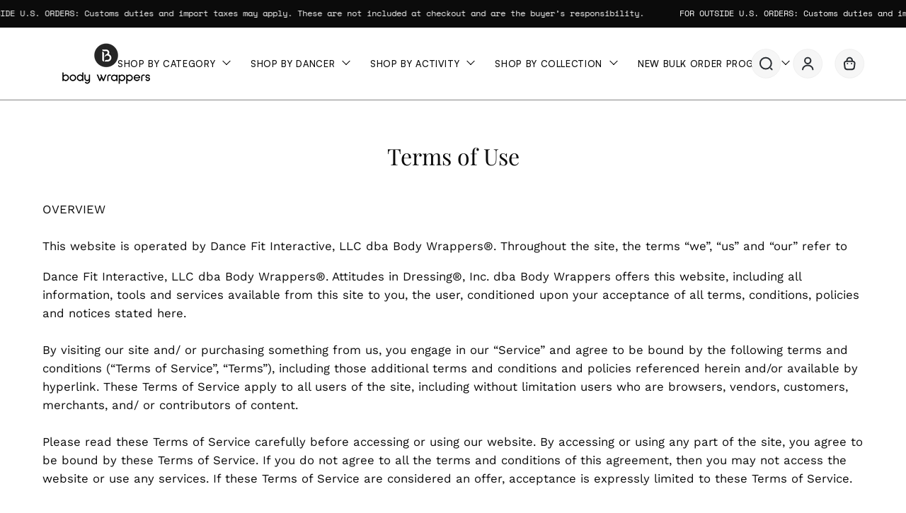

--- FILE ---
content_type: text/html; charset=utf-8
request_url: https://bodywrappers.com/pages/terms-of-use
body_size: 68231
content:
<!doctype html>
<html class="no-js no-touch page-loading" lang="en">
<head><meta charset="utf-8">
<meta http-equiv="X-UA-Compatible" content="IE=edge">
<meta name="viewport" content="width=device-width, height=device-height, initial-scale=1.0, minimum-scale=1.0">
<link rel="canonical" href="https://bodywrappers.com/pages/terms-of-use"><link rel="preconnect" href="https://fonts.shopifycdn.com" crossorigin><link rel="preload" as="font" href="//bodywrappers.com/cdn/fonts/work_sans/worksans_n4.b7973b3d07d0ace13de1b1bea9c45759cdbe12cf.woff2" type="font/woff2" crossorigin><link rel="preload" as="font" href="//bodywrappers.com/cdn/fonts/rubik/rubik_n5.46f1bf0063ef6b3840ba0b9b71e86033a15b4466.woff2" type="font/woff2" crossorigin><link href="https://api.fontshare.com/v2/css?f[]=satoshi@300,400,500,700,800,900&display=swap" rel="stylesheet">
<!-- Carousel Function -->
<!-- Swiper CSS -->
<link rel="stylesheet" href="https://cdn.jsdelivr.net/npm/swiper/swiper-bundle.min.css" />
<!-- Swiper JS -->
<script defer src="https://cdn.jsdelivr.net/npm/swiper/swiper-bundle.min.js"></script>



<link rel="preload" as="image" href="//bodywrappers.com/cdn/shop/t/37/assets/loading.svg?v=91665432863842511931745204292"><style data-shopify>
  .no-js.page-loading .loading-overlay,
  html:not(.page-loading) .loading-overlay { opacity: 0; visibility: hidden; pointer-events: none; animation: fadeOut 1s ease; transition: visibility 0s linear 1s; }

  .loading-overlay { position: fixed; top: 0; left: 0; z-index: 99999; width: 100vw; height: 100vh; display: flex; align-items: center; justify-content: center; background: var(--overlay-bg, var(--COLOR-BLACK-WHITE)); }</style><style data-shopify>.loader__image__holder { position: absolute; top: 0; left: 0; width: 100%; height: 100%; font-size: 0; display: none; align-items: center; justify-content: center; animation: pulse-loading 2s infinite ease-in-out; }
    .loader__image__holder:has(.loader__image--fallback) { animation: none; }
    .loading-image .loader__image__holder { display: flex; }
    .loader__image { max-width: 150px; height: auto; object-fit: contain; }
    .loading-image .loader__image--fallback { width: 150px; height: 150px; max-width: 150px; mask: var(--loading-svg) center center/contain no-repeat; background: var(--overlay-bg-svg, var(--COLOR-WHITE-BLACK)); }</style><script>
    const loadingAppearance = "once";
    const loaded = sessionStorage.getItem('loaded');

    if (loadingAppearance === 'once') {
      if (loaded === null) {
        sessionStorage.setItem('loaded', true);
        document.documentElement.classList.add('loading-image');
      }
    } else {
      document.documentElement.classList.add('loading-image');
    }
  </script><link rel="shortcut icon" href="//bodywrappers.com/cdn/shop/files/images_32x32.jpg?v=1756170291" type="image/png">
<title>Terms of Use
  
  
   &ndash; Body Wrappers</title><meta name="description" content="OVERVIEWThis website is operated by Dance Fit Interactive, LLC dba Body Wrappers®. Throughout the site, the terms “we”, “us” and “our” refer to Dance Fit Interactive, LLC dba Body Wrappers®. Attitudes in Dressing®, Inc. dba Body Wrappers offers this website, including all information, tools and services available from ">

<meta property="og:site_name" content="Body Wrappers">
<meta property="og:url" content="https://bodywrappers.com/pages/terms-of-use">
<meta property="og:title" content="Terms of Use">
<meta property="og:type" content="website">
<meta property="og:description" content="OVERVIEWThis website is operated by Dance Fit Interactive, LLC dba Body Wrappers®. Throughout the site, the terms “we”, “us” and “our” refer to Dance Fit Interactive, LLC dba Body Wrappers®. Attitudes in Dressing®, Inc. dba Body Wrappers offers this website, including all information, tools and services available from "><meta property="og:image" content="http://bodywrappers.com/cdn/shop/files/BW_2025_Logo_3_3a9222a3-1a60-4392-af97-caf421fd299e.png?v=1759390960">
  <meta property="og:image:secure_url" content="https://bodywrappers.com/cdn/shop/files/BW_2025_Logo_3_3a9222a3-1a60-4392-af97-caf421fd299e.png?v=1759390960">
  <meta property="og:image:width" content="1686">
  <meta property="og:image:height" content="678"><meta name="twitter:card" content="summary_large_image">
<meta name="twitter:title" content="Terms of Use">
<meta name="twitter:description" content="OVERVIEWThis website is operated by Dance Fit Interactive, LLC dba Body Wrappers®. Throughout the site, the terms “we”, “us” and “our” refer to Dance Fit Interactive, LLC dba Body Wrappers®. Attitudes in Dressing®, Inc. dba Body Wrappers offers this website, including all information, tools and services available from "><style data-shopify>@font-face {
  font-family: Rubik;
  font-weight: 500;
  font-style: normal;
  font-display: swap;
  src: url("//bodywrappers.com/cdn/fonts/rubik/rubik_n5.46f1bf0063ef6b3840ba0b9b71e86033a15b4466.woff2") format("woff2"),
       url("//bodywrappers.com/cdn/fonts/rubik/rubik_n5.c73c6e4dcc7dfb4852265eb6e0e59860278f8b84.woff") format("woff");
}

    @font-face {
  font-family: "Work Sans";
  font-weight: 400;
  font-style: normal;
  font-display: swap;
  src: url("//bodywrappers.com/cdn/fonts/work_sans/worksans_n4.b7973b3d07d0ace13de1b1bea9c45759cdbe12cf.woff2") format("woff2"),
       url("//bodywrappers.com/cdn/fonts/work_sans/worksans_n4.cf5ceb1e6d373a9505e637c1aff0a71d0959556d.woff") format("woff");
}

    @font-face {
  font-family: "Space Mono";
  font-weight: 400;
  font-style: normal;
  font-display: swap;
  src: url("//bodywrappers.com/cdn/fonts/space_mono/spacemono_n4.9ee60bbbb57a3b43dbcb22a7f53e18140cb3b40f.woff2") format("woff2"),
       url("//bodywrappers.com/cdn/fonts/space_mono/spacemono_n4.0c1ebe3659065af9a832b4a469bdd1fdc9521024.woff") format("woff");
}

    @font-face {
  font-family: Pacifico;
  font-weight: 400;
  font-style: normal;
  font-display: swap;
  src: url("//bodywrappers.com/cdn/fonts/pacifico/pacifico_n4.70d15be9aa2255257fe626d87fbc1ed38436b047.woff2") format("woff2"),
       url("//bodywrappers.com/cdn/fonts/pacifico/pacifico_n4.a3007cff6385e4e75c208a720cd121ff3558d293.woff") format("woff");
}


    
      @font-face {
  font-family: Rubik;
  font-weight: 600;
  font-style: normal;
  font-display: swap;
  src: url("//bodywrappers.com/cdn/fonts/rubik/rubik_n6.67aea03a872140ecba69ec8f230a6b23b75ea115.woff2") format("woff2"),
       url("//bodywrappers.com/cdn/fonts/rubik/rubik_n6.68bdcdd14ff1017f6af9d9be50d3740fc083b3fd.woff") format("woff");
}

    

    
      @font-face {
  font-family: Rubik;
  font-weight: 300;
  font-style: normal;
  font-display: swap;
  src: url("//bodywrappers.com/cdn/fonts/rubik/rubik_n3.28109fbcae8bc8da2127ed6af6c67e4379561eae.woff2") format("woff2"),
       url("//bodywrappers.com/cdn/fonts/rubik/rubik_n3.942906c434ddf3af9a94498663613ee37f663688.woff") format("woff");
}

    

    
      @font-face {
  font-family: Rubik;
  font-weight: 700;
  font-style: normal;
  font-display: swap;
  src: url("//bodywrappers.com/cdn/fonts/rubik/rubik_n7.9ddb1ff19ac4667369e1c444a6663062e115e651.woff2") format("woff2"),
       url("//bodywrappers.com/cdn/fonts/rubik/rubik_n7.2f2815a4763d5118fdb49ad25ccceea3eafcae92.woff") format("woff");
}

    

    
      @font-face {
  font-family: "Work Sans";
  font-weight: 100;
  font-style: normal;
  font-display: swap;
  src: url("//bodywrappers.com/cdn/fonts/work_sans/worksans_n1.3b5d001dd20dab2308442816b302d59109fb4702.woff2") format("woff2"),
       url("//bodywrappers.com/cdn/fonts/work_sans/worksans_n1.71f6bc2e8994a3e5ec539617cc389f6c083552ad.woff") format("woff");
}

    

    
      @font-face {
  font-family: "Work Sans";
  font-weight: 500;
  font-style: normal;
  font-display: swap;
  src: url("//bodywrappers.com/cdn/fonts/work_sans/worksans_n5.42fc03d7028ac0f31a2ddf10d4a2904a7483a1c4.woff2") format("woff2"),
       url("//bodywrappers.com/cdn/fonts/work_sans/worksans_n5.1f79bf93aa21696aa0428c88e39fb9f946295341.woff") format("woff");
}

    

    
      @font-face {
  font-family: "Work Sans";
  font-weight: 400;
  font-style: italic;
  font-display: swap;
  src: url("//bodywrappers.com/cdn/fonts/work_sans/worksans_i4.16ff51e3e71fc1d09ff97b9ff9ccacbeeb384ec4.woff2") format("woff2"),
       url("//bodywrappers.com/cdn/fonts/work_sans/worksans_i4.ed4a1418cba5b7f04f79e4d5c8a5f1a6bd34f23b.woff") format("woff");
}

    

    
      @font-face {
  font-family: "Work Sans";
  font-weight: 700;
  font-style: italic;
  font-display: swap;
  src: url("//bodywrappers.com/cdn/fonts/work_sans/worksans_i7.7cdba6320b03c03dcaa365743a4e0e729fe97e54.woff2") format("woff2"),
       url("//bodywrappers.com/cdn/fonts/work_sans/worksans_i7.42a9f4016982495f4c0b0fb3dc64cf8f2d0c3eaa.woff") format("woff");
}

    

    
      @font-face {
  font-family: "Space Mono";
  font-weight: 700;
  font-style: normal;
  font-display: swap;
  src: url("//bodywrappers.com/cdn/fonts/space_mono/spacemono_n7.508dbd51f810465f80674aa16b57dbed9d939476.woff2") format("woff2"),
       url("//bodywrappers.com/cdn/fonts/space_mono/spacemono_n7.33dc758a163f8921951e545f3e66fea4986535cf.woff") format("woff");
}

    
:root {--COLOR-PRIMARY-OPPOSITE: #ffffff;
      --COLOR-PRIMARY-LIGHTEN-DARKEN-ALPHA-20: rgba(26, 26, 26, 0.2);
      --COLOR-PRIMARY-LIGHTEN-DARKEN-ALPHA-30: rgba(26, 26, 26, 0.3);

      --PRIMARY-BUTTONS-COLOR-BG: #000000;
      --PRIMARY-BUTTONS-COLOR-TEXT: #ffffff;
      --PRIMARY-BUTTONS-COLOR-TEXT-ALPHA-10: rgba(255, 255, 255, 0.1);
      --PRIMARY-BUTTONS-COLOR-BORDER: #000000;
      --PRIMARY-BUTTONS-COLOR-HOVER: rgba(255, 255, 255, 0.5);

      --PRIMARY-BUTTONS-COLOR-LIGHTEN-DARKEN: #1a1a1a;

      --PRIMARY-BUTTONS-COLOR-ALPHA-05: rgba(0, 0, 0, 0.05);
      --PRIMARY-BUTTONS-COLOR-ALPHA-10: rgba(0, 0, 0, 0.1);
      --PRIMARY-BUTTONS-COLOR-ALPHA-50: rgba(0, 0, 0, 0.5);--COLOR-SECONDARY-OPPOSITE: #000000;
      --COLOR-SECONDARY-OPPOSITE-ALPHA-20: rgba(0, 0, 0, 0.2);
      --COLOR-SECONDARY-LIGHTEN-DARKEN-ALPHA-20: rgba(230, 230, 230, 0.2);
      --COLOR-SECONDARY-LIGHTEN-DARKEN-ALPHA-30: rgba(230, 230, 230, 0.3);

      --SECONDARY-BUTTONS-COLOR-BG: #ffffff;
      --SECONDARY-BUTTONS-COLOR-TEXT: #000000;
      --SECONDARY-BUTTONS-COLOR-TEXT-ALPHA-10: rgba(0, 0, 0, 0.1);
      --SECONDARY-BUTTONS-COLOR-BORDER: #ffffff;

      --SECONDARY-BUTTONS-COLOR-ALPHA-05: rgba(255, 255, 255, 0.05);
      --SECONDARY-BUTTONS-COLOR-ALPHA-10: rgba(255, 255, 255, 0.1);
      --SECONDARY-BUTTONS-COLOR-ALPHA-50: rgba(255, 255, 255, 0.5);--OUTLINE-BUTTONS-PRIMARY-BG: transparent;
      --OUTLINE-BUTTONS-PRIMARY-TEXT: #000000;
      --OUTLINE-BUTTONS-PRIMARY-TEXT-ALPHA-10: rgba(0, 0, 0, 0.1);
      --OUTLINE-BUTTONS-PRIMARY-BORDER: #000000;
      --OUTLINE-BUTTONS-PRIMARY-BG-HOVER: rgba(26, 26, 26, 0.2);

      --OUTLINE-BUTTONS-SECONDARY-BG: transparent;
      --OUTLINE-BUTTONS-SECONDARY-TEXT: #ffffff;
      --OUTLINE-BUTTONS-SECONDARY-TEXT-ALPHA-10: rgba(255, 255, 255, 0.1);
      --OUTLINE-BUTTONS-SECONDARY-BORDER: #ffffff;
      --OUTLINE-BUTTONS-SECONDARY-BG-HOVER: rgba(230, 230, 230, 0.2);

      --OUTLINE-BUTTONS-WHITE-BG: transparent;
      --OUTLINE-BUTTONS-WHITE-TEXT: #ffffff;
      --OUTLINE-BUTTONS-WHITE-TEXT-ALPHA-10: rgba(255, 255, 255, 0.1);
      --OUTLINE-BUTTONS-WHITE-BORDER: #ffffff;

      --OUTLINE-BUTTONS-BLACK-BG: transparent;
      --OUTLINE-BUTTONS-BLACK-TEXT: #000000;
      --OUTLINE-BUTTONS-BLACK-TEXT-ALPHA-10: rgba(0, 0, 0, 0.1);
      --OUTLINE-BUTTONS-BLACK-BORDER: #000000;--OUTLINE-SOLID-BUTTONS-PRIMARY-BG: #000000;
      --OUTLINE-SOLID-BUTTONS-PRIMARY-TEXT: #ffffff;
      --OUTLINE-SOLID-BUTTONS-PRIMARY-TEXT-ALPHA-10: rgba(255, 255, 255, 0.1);
      --OUTLINE-SOLID-BUTTONS-PRIMARY-BORDER: #ffffff;
      --OUTLINE-SOLID-BUTTONS-PRIMARY-BG-HOVER: rgba(255, 255, 255, 0.2);

      --OUTLINE-SOLID-BUTTONS-SECONDARY-BG: #ffffff;
      --OUTLINE-SOLID-BUTTONS-SECONDARY-TEXT: #000000;
      --OUTLINE-SOLID-BUTTONS-SECONDARY-TEXT-ALPHA-10: rgba(0, 0, 0, 0.1);
      --OUTLINE-SOLID-BUTTONS-SECONDARY-BORDER: #000000;
      --OUTLINE-SOLID-BUTTONS-SECONDARY-BG-HOVER: rgba(0, 0, 0, 0.2);

      --OUTLINE-SOLID-BUTTONS-WHITE-BG: #ffffff;
      --OUTLINE-SOLID-BUTTONS-WHITE-TEXT: #000000;
      --OUTLINE-SOLID-BUTTONS-WHITE-TEXT-ALPHA-10: rgba(0, 0, 0, 0.1);
      --OUTLINE-SOLID-BUTTONS-WHITE-BORDER: #000000;

      --OUTLINE-SOLID-BUTTONS-BLACK-BG: #000000;
      --OUTLINE-SOLID-BUTTONS-BLACK-TEXT: #ffffff;
      --OUTLINE-SOLID-BUTTONS-BLACK-TEXT-ALPHA-10: rgba(255, 255, 255, 0.1);
      --OUTLINE-SOLID-BUTTONS-BLACK-BORDER: #ffffff;--COLOR-HEADING: #0b0b0b;
      --COLOR-TEXT: #0b0b0b;
      --COLOR-TEXT-DARKEN: #000000;
      --COLOR-TEXT-LIGHTEN: #3e3e3e;
      --COLOR-TEXT-ALPHA-5: rgba(11, 11, 11, 0.05);
      --COLOR-TEXT-ALPHA-8: rgba(11, 11, 11, 0.08);
      --COLOR-TEXT-ALPHA-10: rgba(11, 11, 11, 0.1);
      --COLOR-TEXT-ALPHA-15: rgba(11, 11, 11, 0.15);
      --COLOR-TEXT-ALPHA-20: rgba(11, 11, 11, 0.2);
      --COLOR-TEXT-ALPHA-25: rgba(11, 11, 11, 0.25);
      --COLOR-TEXT-ALPHA-50: rgba(11, 11, 11, 0.5);
      --COLOR-TEXT-ALPHA-60: rgba(11, 11, 11, 0.6);
      --COLOR-TEXT-ALPHA-85: rgba(11, 11, 11, 0.85);

      --COLOR-BG: #ffffff;
      --COLOR-BG-ALPHA-25: rgba(255, 255, 255, 0.25);
      --COLOR-BG-ALPHA-35: rgba(255, 255, 255, 0.35);
      --COLOR-BG-ALPHA-60: rgba(255, 255, 255, 0.6);
      --COLOR-BG-ALPHA-65: rgba(255, 255, 255, 0.65);
      --COLOR-BG-ALPHA-85: rgba(255, 255, 255, 0.85);
      --COLOR-BG-DARKEN: #e6e6e6;
      --COLOR-BG-LIGHTEN-DARKEN: #e6e6e6;
      --COLOR-BG-LIGHTEN-DARKEN-SHIMMER-BG: #fafafa;
      --COLOR-BG-LIGHTEN-DARKEN-SHIMMER-EFFECT: #f5f5f5;
      --COLOR-BG-LIGHTEN-DARKEN-SHIMMER-ENHANCEMENT: #000000;
      --COLOR-BG-LIGHTEN-DARKEN-FOREGROUND: #f7f7f7;
      --COLOR-BG-LIGHTEN-DARKEN-HIGHLIGHT: #fff7f2;
      --COLOR-BG-LIGHTEN-DARKEN-SEARCH-LOADER: #cccccc;
      --COLOR-BG-LIGHTEN-DARKEN-SEARCH-LOADER-LINE: #e6e6e6;
      --COLOR-BG-LIGHTEN-DARKEN-2: #cdcdcd;
      --COLOR-BG-LIGHTEN-DARKEN-3: #c0c0c0;
      --COLOR-BG-LIGHTEN-DARKEN-4: #b3b3b3;
      --COLOR-BG-LIGHTEN-DARKEN-5: #a6a6a6;
      --COLOR-BG-LIGHTEN-DARKEN-6: #9a9a9a;
      --COLOR-BG-LIGHTEN-DARKEN-CONTRAST: #b3b3b3;
      --COLOR-BG-LIGHTEN-DARKEN-CONTRAST-2: #a6a6a6;
      --COLOR-BG-LIGHTEN-DARKEN-CONTRAST-3: #999999;
      --COLOR-BG-LIGHTEN-DARKEN-CONTRAST-4: #8c8c8c;
      --COLOR-BG-LIGHTEN-DARKEN-CONTRAST-5: #808080;
      --COLOR-BG-LIGHTEN-DARKEN-CONTRAST-6: #737373;

      --COLOR-BG-SECONDARY: #fff7f2;
      --COLOR-BG-SECONDARY-LIGHTEN-DARKEN: #ffd8bf;
      --COLOR-BG-SECONDARY-LIGHTEN-DARKEN-CONTRAST: #f25d00;

      --COLOR-INPUT-BG: #ffffff;

      --COLOR-ACCENT: #fff7f2;
      --COLOR-ACCENT-TEXT: #000;
      --COLOR-ACCENT-MIX-ALPHA: rgba(128, 124, 121, 0.25);

      --COLOR-BORDER: #000000;
      --COLOR-BORDER-ALPHA-15: rgba(0, 0, 0, 0.15);
      --COLOR-BORDER-ALPHA-30: rgba(0, 0, 0, 0.3);
      --COLOR-BORDER-ALPHA-50: rgba(0, 0, 0, 0.5);
      --COLOR-BORDER-ALPHA-65: rgba(0, 0, 0, 0.65);
      --COLOR-BORDER-LIGHTEN-DARKEN: #4d4d4d;
      --COLOR-BORDER-HAIRLINE: #f7f7f7;

      --COLOR-SALE-BG: #d02e2e;
      --COLOR-SALE-TEXT: #ffffff;
      --COLOR-CUSTOM-BG: #ffffff;
      --COLOR-CUSTOM-TEXT: #000000;
      --COLOR-SOLD-BG: #0b0b0b;
      --COLOR-SOLD-TEXT: #d3d3d3;
      --COLOR-SAVING-BG: #d02e2e;
      --COLOR-SAVING-TEXT: #ffffff;

      --COLOR-WHITE-BLACK: #fff;
      --COLOR-BLACK-WHITE: #000;
      --COLOR-BLACK-WHITE-ALPHA-25: rgba(0, 0, 0, 0.25);
      --COLOR-BLACK-WHITE-ALPHA-34: rgba(0, 0, 0, 0.34);
      --COLOR-BG-OVERLAY: rgba(255, 255, 255, 0.5);--COLOR-DISABLED-GREY: rgba(11, 11, 11, 0.05);
      --COLOR-DISABLED-GREY-DARKEN: rgba(11, 11, 11, 0.45);
      --COLOR-ERROR: #D02E2E;
      --COLOR-ERROR-BG: #f3cbcb;
      --COLOR-SUCCESS: #56AD6A;
      --COLOR-SUCCESS-BG: #ECFEF0;
      --COLOR-WARN: #ECBD5E;
      --COLOR-TRANSPARENT: rgba(255, 255, 255, 0);

      --COLOR-WHITE: #ffffff;
      --COLOR-WHITE-DARKEN: #f2f2f2;
      --COLOR-WHITE-ALPHA-10: rgba(255, 255, 255, 0.1);
      --COLOR-WHITE-ALPHA-20: rgba(255, 255, 255, 0.2);
      --COLOR-WHITE-ALPHA-25: rgba(255, 255, 255, 0.25);
      --COLOR-WHITE-ALPHA-50: rgba(255, 255, 255, 0.5);
      --COLOR-WHITE-ALPHA-60: rgba(255, 255, 255, 0.6);
      --COLOR-BLACK: #000000;
      --COLOR-BLACK-LIGHTEN: #1a1a1a;
      --COLOR-BLACK-ALPHA-05: rgba(0, 0, 0, 0.05);
      --COLOR-BLACK-ALPHA-10: rgba(0, 0, 0, 0.1);
      --COLOR-BLACK-ALPHA-20: rgba(0, 0, 0, 0.2);
      --COLOR-BLACK-ALPHA-25: rgba(0, 0, 0, 0.25);
      --COLOR-BLACK-ALPHA-50: rgba(0, 0, 0, 0.5);
      --COLOR-BLACK-ALPHA-60: rgba(0, 0, 0, 0.6);--FONT-STACK-BODY: "Work Sans", sans-serif;
      --FONT-STYLE-BODY: normal;
      --FONT-STYLE-BODY-ITALIC: italic;
      --FONT-ADJUST-BODY: 1.05;

      --FONT-WEIGHT-BODY: 400;
      --FONT-WEIGHT-BODY-LIGHT: 100;
      --FONT-WEIGHT-BODY-MEDIUM: 700;
      --FONT-WEIGHT-BODY-BOLD: 500;

      --FONT-STACK-HEADING: Rubik, sans-serif;
      --FONT-STYLE-HEADING: normal;
      --FONT-STYLE-HEADING-ITALIC: italic;
      --FONT-ADJUST-HEADING: 0.8;

      --FONT-WEIGHT-HEADING: 500;
      --FONT-WEIGHT-HEADING-LIGHT: 300;
      --FONT-WEIGHT-HEADING-MEDIUM: 700;
      --FONT-WEIGHT-HEADING-BOLD: 600;

      --FONT-STACK-NAV: "Work Sans", sans-serif;
      --FONT-STYLE-NAV: normal;
      --FONT-STYLE-NAV-ITALIC: italic;
      --FONT-ADJUST-NAV: 0.9;
      --FONT-ADJUST-NAV-TOP-LEVEL: 0.8;

      --FONT-WEIGHT-NAV: 400;
      --FONT-WEIGHT-NAV-LIGHT: 100;
      --FONT-WEIGHT-NAV-MEDIUM: 700;
      --FONT-WEIGHT-NAV-BOLD: 500;

      --FONT-ADJUST-PRODUCT-GRID: 1.15;
      --FONT-ADJUST-PRODUCT-GRID-HEADING: 1.3;

      --FONT-ADJUST-BADGES: 0.95;

      --FONT-STACK-BUTTON: "Work Sans", sans-serif;
      --FONT-STYLE-BUTTON: normal;
      --FONT-STYLE-BUTTON-ITALIC: italic;
      --FONT-ADJUST-SMALL-BUTTON: 0.9;
      --FONT-ADJUST-MEDIUM-BUTTON: 0.9;
      --FONT-ADJUST-LARGE-BUTTON: 0.9;

      --FONT-WEIGHT-BUTTON: 500;
      --FONT-WEIGHT-BUTTON-MEDIUM: 700;
      --FONT-WEIGHT-BUTTON-BOLD: 500;

      --FONT-STACK-SUBHEADING: "Space Mono", monospace;
      --FONT-STYLE-SUBHEADING: normal;
      --FONT-ADJUST-SUBHEADING: 0.8;

      --FONT-WEIGHT-SUBHEADING: 400;
      --FONT-WEIGHT-SUBHEADING-BOLD: 700;

      --FONT-STACK-LABEL: "Work Sans", sans-serif;
      --FONT-STYLE-LABEL: normal;
      --FONT-ADJUST-LABEL: 0.65;

      --FONT-STACK-HIGHLIGHT: Pacifico, cursive;
      --FONT-STYLE-HIGHLIGHT: normal;
      --FONT-WEIGHT-HIGHLIGHT: 400;

      --FONT-WEIGHT-LABEL: 500;

      --LETTER-SPACING-NAV: 0.05em;
      --LETTER-SPACING-HEADING: 0.0em;
      --LETTER-SPACING-SUBHEADING: 0.1em;
      --LETTER-SPACING-BUTTON: 0.075em;
      --LETTER-SPACING-LABEL: 0.05em;

      --BUTTON-TEXT-CAPS: uppercase;
      --HEADING-TEXT-CAPS: none;
      --SUBHEADING-TEXT-CAPS: uppercase;
      --LABEL-TEXT-CAPS: uppercase;--FONT-SIZE-INPUT: 1.05rem;--RADIUS: 8px;
      --RADIUS-SMALL: 8px;
      --RADIUS-TINY: 8px;
      --RADIUS-CHECKBOX: 4px;
      --RADIUS-TEXTAREA: 8px;--RADIUS-BADGE: 4px;--PRODUCT-MEDIA-PADDING-TOP: 130.0%;--BORDER-WIDTH: 1px;--STROKE-WIDTH: 12px;--SITE-WIDTH: 1440px;
      --SITE-WIDTH-NARROW: 840px;

      
      --SMALL-BUTTON-WIDTH: 50px;
      --MEDIUM-BUTTON-WIDTH: 150px;
      --LARGE-BUTTON-WIDTH: 200px;
      --SMALL-BUTTON-HEIGHT: 20px;
      --MEDIUM-BUTTON-HEIGHT: 20px;
      --LARGE-BUTTON-HEIGHT: 20px;--COLOR-UPSELLS-BG: #f7f6f4;
      --COLOR-UPSELLS-TEXT: #0B0B0B;
      --COLOR-UPSELLS-TEXT-LIGHTEN: #3e3e3e;
      --COLOR-UPSELLS-DISABLED-GREY-DARKEN: rgba(11, 11, 11, 0.45);
      --UPSELLS-HEIGHT: 100px;
      --UPSELLS-IMAGE-WIDTH: 30%;--ICON-ARROW-RIGHT: url( "//bodywrappers.com/cdn/shop/t/37/assets/icon-chevron-right.svg?v=115618353204357621731745204292" );--loading-svg: url( "//bodywrappers.com/cdn/shop/t/37/assets/loading.svg?v=91665432863842511931745204292" );
      --icon-check: url( "//bodywrappers.com/cdn/shop/t/37/assets/icon-check.svg?v=175316081881880408121745204292" );
      --icon-check-swatch: url( "//bodywrappers.com/cdn/shop/t/37/assets/icon-check-swatch.svg?v=131897745589030387781745204292" );
      --icon-zoom-in: url( "//bodywrappers.com/cdn/shop/t/37/assets/icon-zoom-in.svg?v=157433013461716915331745204292" );
      --icon-zoom-out: url( "//bodywrappers.com/cdn/shop/t/37/assets/icon-zoom-out.svg?v=164909107869959372931745204292" );--collection-sticky-bar-height: 0px;
      --collection-image-padding-top: 60%;

      --drawer-width: 400px;
      --drawer-transition: transform 0.4s cubic-bezier(0.46, 0.01, 0.32, 1);--gutter: 60px;
      --gutter-mobile: 20px;
      --grid-gutter: 20px;
      --grid-gutter-mobile: 35px;--inner: 20px;
      --inner-tablet: 18px;
      --inner-mobile: 16px;--grid: repeat(4, minmax(0, 1fr));
      --grid-tablet: repeat(3, minmax(0, 1fr));
      --grid-mobile: repeat(2, minmax(0, 1fr));
      --megamenu-grid: repeat(4, minmax(0, 1fr));
      --grid-row: 1 / span 4;--scrollbar-width: 0px;--overlay: #000;
      --overlay-opacity: 1;--swatch-width: 38px;
      --swatch-height: 26px;
      --swatch-size: 32px;
      --swatch-size-mobile: 30px;

      
      --move-offset: 20px;

      
      --autoplay-speed: 2200ms;
    }

    
</style><link href="//bodywrappers.com/cdn/shop/t/37/assets/theme.css?v=168634646614550218841761036860" rel="stylesheet" type="text/css" media="all" /><link href="//bodywrappers.com/cdn/shop/t/37/assets/homepage.css?v=139754528712408326031755609281" rel="stylesheet" type="text/css" media="all" /><link href="//bodywrappers.com/cdn/shop/t/37/assets/review-carousel.css?v=164876450419487730991748503334" rel="stylesheet" type="text/css" media="all" /><script
  type="text/javascript"
>
    if (window.MSInputMethodContext && document.documentMode) {
      var scripts = document.getElementsByTagName('script')[0];
      var polyfill = document.createElement("script");
      polyfill.defer = true;
      polyfill.src = "//bodywrappers.com/cdn/shop/t/37/assets/ie11.js?v=164037955086922138091745204292";

      scripts.parentNode.insertBefore(polyfill, scripts);

      document.documentElement.classList.add('ie11');
    } else {
      document.documentElement.className = document.documentElement.className.replace('no-js', 'js');
    }

    let root = '/';
    if (root[root.length - 1] !== '/') {
      root = `${root}/`;
    }

    window.theme = {
      routes: {
        root: root,
        cart_url: "\/cart",
        cart_add_url: "\/cart\/add",
        cart_change_url: "\/cart\/change",
        shop_url: "https:\/\/bodywrappers.com",
        searchUrl: '/search',
        predictiveSearchUrl: '/search/suggest',
        product_recommendations_url: "\/recommendations\/products"
      },
      assets: {
        photoswipe: '//bodywrappers.com/cdn/shop/t/37/assets/photoswipe.js?v=162613001030112971491745204292',
        smoothscroll: '//bodywrappers.com/cdn/shop/t/37/assets/smoothscroll.js?v=37906625415260927261745204292',
        no_image: "//bodywrappers.com/cdn/shopifycloud/storefront/assets/no-image-2048-a2addb12_1024x.gif",
        swatches: '//bodywrappers.com/cdn/shop/t/37/assets/swatches.json?v=172119364379765606571750778512',
        base: "//bodywrappers.com/cdn/shop/t/37/assets/"
      },
      strings: {
        add_to_cart: "Add to Cart",
        cart_acceptance_error: "You must accept our terms and conditions.",
        cart_empty: "Your cart is currently empty.",
        cart_price: "Price",
        cart_quantity: "Quantity",
        cart_items_one: "{{ count }} item",
        cart_items_many: "{{ count }} items",
        cart_title: "Cart",
        cart_total: "Total",
        continue_shopping: "Continue Shopping",
        free: "Free",
        limit_error: "Sorry, looks like we don\u0026#39;t have enough of this product.",
        preorder: "Pre-Order",
        remove: "Remove",
        sale_badge_text: "Sale",
        saving_badge: "Save {{ discount }}",
        saving_up_to_badge: "Save up to {{ discount }}",
        sold_out: "Sold Out",
        subscription: "Subscription",
        unavailable: "Unavailable",
        unit_price_label: "Unit price",
        unit_price_separator: "per",
        zero_qty_error: "Quantity must be greater than 0.",
        delete_confirm: "Are you sure you wish to delete this address?",
        newsletter_product_availability: "Notify Me When It’s Available"
      },
      icons: {
        close: '<svg aria-hidden="true" focusable="false" role="presentation" class="icon icon-close" viewBox="0 0 192 192"><path d="M150 42 42 150M150 150 42 42" stroke="currentColor" stroke-linecap="round" stroke-linejoin="round"/></svg>'
      },
      settings: {
        animationsEnabled: false,
        cartType: "drawer",
        enableAcceptTerms: false,
        enableInfinityScroll: false,
        enablePaymentButton: false,
        gridImageSize: "cover",
        gridImageAspectRatio: 1.3,
        mobileMenuBehaviour: "link",
        productGridHover: "image",
        savingBadgeType: "percentage",
        showSaleBadge: true,
        showSoldBadge: true,
        showSavingBadge: true,
        quickBuy: "quick_buy",
        suggestArticles: false,
        suggestCollections: false,
        suggestProducts: true,
        suggestPages: false,
        suggestionsResultsLimit: 5,
        currency_code_enable: false,
        hideInventoryCount: true,
        colorSwatchesType: "theme",
        atcButtonShowPrice: true,
        buynowButtonColor: "btn--white",
        buynowButtonStyle: "btn--solid-border",
        buynowButtonSize: "btn--medium",
        mobileMenuType: "new",
      },
      sizes: {
        mobile: 480,
        small: 768,
        large: 1024,
        widescreen: 1440
      },
      moneyFormat: "${{amount}}",
      moneyWithCurrencyFormat: "${{amount}} USD",
      subtotal: 0,
      current_iso_code: "USD",
      info: {
        name: 'Palo Alto'
      },
      version: '6.2.0'
    };
    window.PaloAlto = window.PaloAlto || {};
    window.slate = window.slate || {};
    window.isHeaderTransparent = false;
    window.stickyHeaderHeight = 60;
    window.lastWindowWidth = window.innerWidth || document.documentElement.clientWidth;
</script><script src="//bodywrappers.com/cdn/shop/t/37/assets/vendor.js?v=164905933048751944601745204292" defer="defer"></script>
<script src="//bodywrappers.com/cdn/shop/t/37/assets/theme.js?v=34326308044882033111745204292" defer="defer"></script><script>
window.KiwiSizing = window.KiwiSizing === undefined ? {} : window.KiwiSizing;
KiwiSizing.shop = "dancefitcollab.myshopify.com";


</script>
<script>window.performance && window.performance.mark && window.performance.mark('shopify.content_for_header.start');</script><meta name="google-site-verification" content="xCWxwCIVdyLErbbX1fMZuy39WO6KkmV7xKIIdNw0Y3g">
<meta id="shopify-digital-wallet" name="shopify-digital-wallet" content="/43882840235/digital_wallets/dialog">
<meta name="shopify-checkout-api-token" content="8e6860c91081f0b1ad6a317f08d0c0bd">
<script async="async" src="/checkouts/internal/preloads.js?locale=en-US"></script>
<link rel="preconnect" href="https://shop.app" crossorigin="anonymous">
<script async="async" src="https://shop.app/checkouts/internal/preloads.js?locale=en-US&shop_id=43882840235" crossorigin="anonymous"></script>
<script id="apple-pay-shop-capabilities" type="application/json">{"shopId":43882840235,"countryCode":"US","currencyCode":"USD","merchantCapabilities":["supports3DS"],"merchantId":"gid:\/\/shopify\/Shop\/43882840235","merchantName":"Body Wrappers","requiredBillingContactFields":["postalAddress","email","phone"],"requiredShippingContactFields":["postalAddress","email","phone"],"shippingType":"shipping","supportedNetworks":["visa","masterCard","amex","discover","elo","jcb"],"total":{"type":"pending","label":"Body Wrappers","amount":"1.00"},"shopifyPaymentsEnabled":true,"supportsSubscriptions":true}</script>
<script id="shopify-features" type="application/json">{"accessToken":"8e6860c91081f0b1ad6a317f08d0c0bd","betas":["rich-media-storefront-analytics"],"domain":"bodywrappers.com","predictiveSearch":true,"shopId":43882840235,"locale":"en"}</script>
<script>var Shopify = Shopify || {};
Shopify.shop = "dancefitcollab.myshopify.com";
Shopify.locale = "en";
Shopify.currency = {"active":"USD","rate":"1.0"};
Shopify.country = "US";
Shopify.theme = {"name":"Body Wrappers 2.0 (Palo Alto)","id":150285811956,"schema_name":"Palo Alto","schema_version":"6.2.0","theme_store_id":777,"role":"main"};
Shopify.theme.handle = "null";
Shopify.theme.style = {"id":null,"handle":null};
Shopify.cdnHost = "bodywrappers.com/cdn";
Shopify.routes = Shopify.routes || {};
Shopify.routes.root = "/";</script>
<script type="module">!function(o){(o.Shopify=o.Shopify||{}).modules=!0}(window);</script>
<script>!function(o){function n(){var o=[];function n(){o.push(Array.prototype.slice.apply(arguments))}return n.q=o,n}var t=o.Shopify=o.Shopify||{};t.loadFeatures=n(),t.autoloadFeatures=n()}(window);</script>
<script>
  window.ShopifyPay = window.ShopifyPay || {};
  window.ShopifyPay.apiHost = "shop.app\/pay";
  window.ShopifyPay.redirectState = null;
</script>
<script id="shop-js-analytics" type="application/json">{"pageType":"page"}</script>
<script defer="defer" async type="module" src="//bodywrappers.com/cdn/shopifycloud/shop-js/modules/v2/client.init-shop-cart-sync_C5BV16lS.en.esm.js"></script>
<script defer="defer" async type="module" src="//bodywrappers.com/cdn/shopifycloud/shop-js/modules/v2/chunk.common_CygWptCX.esm.js"></script>
<script type="module">
  await import("//bodywrappers.com/cdn/shopifycloud/shop-js/modules/v2/client.init-shop-cart-sync_C5BV16lS.en.esm.js");
await import("//bodywrappers.com/cdn/shopifycloud/shop-js/modules/v2/chunk.common_CygWptCX.esm.js");

  window.Shopify.SignInWithShop?.initShopCartSync?.({"fedCMEnabled":true,"windoidEnabled":true});

</script>
<script>
  window.Shopify = window.Shopify || {};
  if (!window.Shopify.featureAssets) window.Shopify.featureAssets = {};
  window.Shopify.featureAssets['shop-js'] = {"shop-cart-sync":["modules/v2/client.shop-cart-sync_ZFArdW7E.en.esm.js","modules/v2/chunk.common_CygWptCX.esm.js"],"init-fed-cm":["modules/v2/client.init-fed-cm_CmiC4vf6.en.esm.js","modules/v2/chunk.common_CygWptCX.esm.js"],"shop-button":["modules/v2/client.shop-button_tlx5R9nI.en.esm.js","modules/v2/chunk.common_CygWptCX.esm.js"],"shop-cash-offers":["modules/v2/client.shop-cash-offers_DOA2yAJr.en.esm.js","modules/v2/chunk.common_CygWptCX.esm.js","modules/v2/chunk.modal_D71HUcav.esm.js"],"init-windoid":["modules/v2/client.init-windoid_sURxWdc1.en.esm.js","modules/v2/chunk.common_CygWptCX.esm.js"],"shop-toast-manager":["modules/v2/client.shop-toast-manager_ClPi3nE9.en.esm.js","modules/v2/chunk.common_CygWptCX.esm.js"],"init-shop-email-lookup-coordinator":["modules/v2/client.init-shop-email-lookup-coordinator_B8hsDcYM.en.esm.js","modules/v2/chunk.common_CygWptCX.esm.js"],"init-shop-cart-sync":["modules/v2/client.init-shop-cart-sync_C5BV16lS.en.esm.js","modules/v2/chunk.common_CygWptCX.esm.js"],"avatar":["modules/v2/client.avatar_BTnouDA3.en.esm.js"],"pay-button":["modules/v2/client.pay-button_FdsNuTd3.en.esm.js","modules/v2/chunk.common_CygWptCX.esm.js"],"init-customer-accounts":["modules/v2/client.init-customer-accounts_DxDtT_ad.en.esm.js","modules/v2/client.shop-login-button_C5VAVYt1.en.esm.js","modules/v2/chunk.common_CygWptCX.esm.js","modules/v2/chunk.modal_D71HUcav.esm.js"],"init-shop-for-new-customer-accounts":["modules/v2/client.init-shop-for-new-customer-accounts_ChsxoAhi.en.esm.js","modules/v2/client.shop-login-button_C5VAVYt1.en.esm.js","modules/v2/chunk.common_CygWptCX.esm.js","modules/v2/chunk.modal_D71HUcav.esm.js"],"shop-login-button":["modules/v2/client.shop-login-button_C5VAVYt1.en.esm.js","modules/v2/chunk.common_CygWptCX.esm.js","modules/v2/chunk.modal_D71HUcav.esm.js"],"init-customer-accounts-sign-up":["modules/v2/client.init-customer-accounts-sign-up_CPSyQ0Tj.en.esm.js","modules/v2/client.shop-login-button_C5VAVYt1.en.esm.js","modules/v2/chunk.common_CygWptCX.esm.js","modules/v2/chunk.modal_D71HUcav.esm.js"],"shop-follow-button":["modules/v2/client.shop-follow-button_Cva4Ekp9.en.esm.js","modules/v2/chunk.common_CygWptCX.esm.js","modules/v2/chunk.modal_D71HUcav.esm.js"],"checkout-modal":["modules/v2/client.checkout-modal_BPM8l0SH.en.esm.js","modules/v2/chunk.common_CygWptCX.esm.js","modules/v2/chunk.modal_D71HUcav.esm.js"],"lead-capture":["modules/v2/client.lead-capture_Bi8yE_yS.en.esm.js","modules/v2/chunk.common_CygWptCX.esm.js","modules/v2/chunk.modal_D71HUcav.esm.js"],"shop-login":["modules/v2/client.shop-login_D6lNrXab.en.esm.js","modules/v2/chunk.common_CygWptCX.esm.js","modules/v2/chunk.modal_D71HUcav.esm.js"],"payment-terms":["modules/v2/client.payment-terms_CZxnsJam.en.esm.js","modules/v2/chunk.common_CygWptCX.esm.js","modules/v2/chunk.modal_D71HUcav.esm.js"]};
</script>
<script>(function() {
  var isLoaded = false;
  function asyncLoad() {
    if (isLoaded) return;
    isLoaded = true;
    var urls = ["https:\/\/app.kiwisizing.com\/web\/js\/dist\/kiwiSizing\/plugin\/SizingPlugin.prod.js?v=330\u0026shop=dancefitcollab.myshopify.com","https:\/\/bodywrappers.postaffiliatepro.com\/plugins\/Shopify\/shopify.php?ac=getCode\u0026shop=dancefitcollab.myshopify.com","https:\/\/app-api.vidjet.io\/d53448e0-249f-4d41-9ff3-4f9007322706\/shopify\/scripttag?v=1654026353211\u0026shop=dancefitcollab.myshopify.com","https:\/\/purchaseorders.w3apps.co\/\/js\/purchaseorders.js?shop=dancefitcollab.myshopify.com"];
    for (var i = 0; i < urls.length; i++) {
      var s = document.createElement('script');
      s.type = 'text/javascript';
      s.async = true;
      s.src = urls[i];
      var x = document.getElementsByTagName('script')[0];
      x.parentNode.insertBefore(s, x);
    }
  };
  if(window.attachEvent) {
    window.attachEvent('onload', asyncLoad);
  } else {
    window.addEventListener('load', asyncLoad, false);
  }
})();</script>
<script id="__st">var __st={"a":43882840235,"offset":-18000,"reqid":"6bc59257-2f45-4157-ba79-e3a2fd179b38-1768686097","pageurl":"bodywrappers.com\/pages\/terms-of-use","s":"pages-72202223787","u":"54b612611f15","p":"page","rtyp":"page","rid":72202223787};</script>
<script>window.ShopifyPaypalV4VisibilityTracking = true;</script>
<script id="captcha-bootstrap">!function(){'use strict';const t='contact',e='account',n='new_comment',o=[[t,t],['blogs',n],['comments',n],[t,'customer']],c=[[e,'customer_login'],[e,'guest_login'],[e,'recover_customer_password'],[e,'create_customer']],r=t=>t.map((([t,e])=>`form[action*='/${t}']:not([data-nocaptcha='true']) input[name='form_type'][value='${e}']`)).join(','),a=t=>()=>t?[...document.querySelectorAll(t)].map((t=>t.form)):[];function s(){const t=[...o],e=r(t);return a(e)}const i='password',u='form_key',d=['recaptcha-v3-token','g-recaptcha-response','h-captcha-response',i],f=()=>{try{return window.sessionStorage}catch{return}},m='__shopify_v',_=t=>t.elements[u];function p(t,e,n=!1){try{const o=window.sessionStorage,c=JSON.parse(o.getItem(e)),{data:r}=function(t){const{data:e,action:n}=t;return t[m]||n?{data:e,action:n}:{data:t,action:n}}(c);for(const[e,n]of Object.entries(r))t.elements[e]&&(t.elements[e].value=n);n&&o.removeItem(e)}catch(o){console.error('form repopulation failed',{error:o})}}const l='form_type',E='cptcha';function T(t){t.dataset[E]=!0}const w=window,h=w.document,L='Shopify',v='ce_forms',y='captcha';let A=!1;((t,e)=>{const n=(g='f06e6c50-85a8-45c8-87d0-21a2b65856fe',I='https://cdn.shopify.com/shopifycloud/storefront-forms-hcaptcha/ce_storefront_forms_captcha_hcaptcha.v1.5.2.iife.js',D={infoText:'Protected by hCaptcha',privacyText:'Privacy',termsText:'Terms'},(t,e,n)=>{const o=w[L][v],c=o.bindForm;if(c)return c(t,g,e,D).then(n);var r;o.q.push([[t,g,e,D],n]),r=I,A||(h.body.append(Object.assign(h.createElement('script'),{id:'captcha-provider',async:!0,src:r})),A=!0)});var g,I,D;w[L]=w[L]||{},w[L][v]=w[L][v]||{},w[L][v].q=[],w[L][y]=w[L][y]||{},w[L][y].protect=function(t,e){n(t,void 0,e),T(t)},Object.freeze(w[L][y]),function(t,e,n,w,h,L){const[v,y,A,g]=function(t,e,n){const i=e?o:[],u=t?c:[],d=[...i,...u],f=r(d),m=r(i),_=r(d.filter((([t,e])=>n.includes(e))));return[a(f),a(m),a(_),s()]}(w,h,L),I=t=>{const e=t.target;return e instanceof HTMLFormElement?e:e&&e.form},D=t=>v().includes(t);t.addEventListener('submit',(t=>{const e=I(t);if(!e)return;const n=D(e)&&!e.dataset.hcaptchaBound&&!e.dataset.recaptchaBound,o=_(e),c=g().includes(e)&&(!o||!o.value);(n||c)&&t.preventDefault(),c&&!n&&(function(t){try{if(!f())return;!function(t){const e=f();if(!e)return;const n=_(t);if(!n)return;const o=n.value;o&&e.removeItem(o)}(t);const e=Array.from(Array(32),(()=>Math.random().toString(36)[2])).join('');!function(t,e){_(t)||t.append(Object.assign(document.createElement('input'),{type:'hidden',name:u})),t.elements[u].value=e}(t,e),function(t,e){const n=f();if(!n)return;const o=[...t.querySelectorAll(`input[type='${i}']`)].map((({name:t})=>t)),c=[...d,...o],r={};for(const[a,s]of new FormData(t).entries())c.includes(a)||(r[a]=s);n.setItem(e,JSON.stringify({[m]:1,action:t.action,data:r}))}(t,e)}catch(e){console.error('failed to persist form',e)}}(e),e.submit())}));const S=(t,e)=>{t&&!t.dataset[E]&&(n(t,e.some((e=>e===t))),T(t))};for(const o of['focusin','change'])t.addEventListener(o,(t=>{const e=I(t);D(e)&&S(e,y())}));const B=e.get('form_key'),M=e.get(l),P=B&&M;t.addEventListener('DOMContentLoaded',(()=>{const t=y();if(P)for(const e of t)e.elements[l].value===M&&p(e,B);[...new Set([...A(),...v().filter((t=>'true'===t.dataset.shopifyCaptcha))])].forEach((e=>S(e,t)))}))}(h,new URLSearchParams(w.location.search),n,t,e,['guest_login'])})(!0,!1)}();</script>
<script integrity="sha256-4kQ18oKyAcykRKYeNunJcIwy7WH5gtpwJnB7kiuLZ1E=" data-source-attribution="shopify.loadfeatures" defer="defer" src="//bodywrappers.com/cdn/shopifycloud/storefront/assets/storefront/load_feature-a0a9edcb.js" crossorigin="anonymous"></script>
<script crossorigin="anonymous" defer="defer" src="//bodywrappers.com/cdn/shopifycloud/storefront/assets/shopify_pay/storefront-65b4c6d7.js?v=20250812"></script>
<script data-source-attribution="shopify.dynamic_checkout.dynamic.init">var Shopify=Shopify||{};Shopify.PaymentButton=Shopify.PaymentButton||{isStorefrontPortableWallets:!0,init:function(){window.Shopify.PaymentButton.init=function(){};var t=document.createElement("script");t.src="https://bodywrappers.com/cdn/shopifycloud/portable-wallets/latest/portable-wallets.en.js",t.type="module",document.head.appendChild(t)}};
</script>
<script data-source-attribution="shopify.dynamic_checkout.buyer_consent">
  function portableWalletsHideBuyerConsent(e){var t=document.getElementById("shopify-buyer-consent"),n=document.getElementById("shopify-subscription-policy-button");t&&n&&(t.classList.add("hidden"),t.setAttribute("aria-hidden","true"),n.removeEventListener("click",e))}function portableWalletsShowBuyerConsent(e){var t=document.getElementById("shopify-buyer-consent"),n=document.getElementById("shopify-subscription-policy-button");t&&n&&(t.classList.remove("hidden"),t.removeAttribute("aria-hidden"),n.addEventListener("click",e))}window.Shopify?.PaymentButton&&(window.Shopify.PaymentButton.hideBuyerConsent=portableWalletsHideBuyerConsent,window.Shopify.PaymentButton.showBuyerConsent=portableWalletsShowBuyerConsent);
</script>
<script data-source-attribution="shopify.dynamic_checkout.cart.bootstrap">document.addEventListener("DOMContentLoaded",(function(){function t(){return document.querySelector("shopify-accelerated-checkout-cart, shopify-accelerated-checkout")}if(t())Shopify.PaymentButton.init();else{new MutationObserver((function(e,n){t()&&(Shopify.PaymentButton.init(),n.disconnect())})).observe(document.body,{childList:!0,subtree:!0})}}));
</script>
<link id="shopify-accelerated-checkout-styles" rel="stylesheet" media="screen" href="https://bodywrappers.com/cdn/shopifycloud/portable-wallets/latest/accelerated-checkout-backwards-compat.css" crossorigin="anonymous">
<style id="shopify-accelerated-checkout-cart">
        #shopify-buyer-consent {
  margin-top: 1em;
  display: inline-block;
  width: 100%;
}

#shopify-buyer-consent.hidden {
  display: none;
}

#shopify-subscription-policy-button {
  background: none;
  border: none;
  padding: 0;
  text-decoration: underline;
  font-size: inherit;
  cursor: pointer;
}

#shopify-subscription-policy-button::before {
  box-shadow: none;
}

      </style>

<script>window.performance && window.performance.mark && window.performance.mark('shopify.content_for_header.end');</script>
<style>
  @media only screen and (max-width: 600px) {
    .product-grid-item__info .jdgm-prev-badge {
      font-size: 13px !important;
  }
}
</style>
<meta name="google-site-verification" content="t3gkkL2XwnMiBH7kfUKCRFfFAe9tOPz4OuVt5ZqjF10" />
<!-- BEGIN app block: shopify://apps/klaviyo-email-marketing-sms/blocks/klaviyo-onsite-embed/2632fe16-c075-4321-a88b-50b567f42507 -->












  <script async src="https://static.klaviyo.com/onsite/js/TDAsDi/klaviyo.js?company_id=TDAsDi"></script>
  <script>!function(){if(!window.klaviyo){window._klOnsite=window._klOnsite||[];try{window.klaviyo=new Proxy({},{get:function(n,i){return"push"===i?function(){var n;(n=window._klOnsite).push.apply(n,arguments)}:function(){for(var n=arguments.length,o=new Array(n),w=0;w<n;w++)o[w]=arguments[w];var t="function"==typeof o[o.length-1]?o.pop():void 0,e=new Promise((function(n){window._klOnsite.push([i].concat(o,[function(i){t&&t(i),n(i)}]))}));return e}}})}catch(n){window.klaviyo=window.klaviyo||[],window.klaviyo.push=function(){var n;(n=window._klOnsite).push.apply(n,arguments)}}}}();</script>

  




  <script>
    window.klaviyoReviewsProductDesignMode = false
  </script>







<!-- END app block --><!-- BEGIN app block: shopify://apps/judge-me-reviews/blocks/judgeme_core/61ccd3b1-a9f2-4160-9fe9-4fec8413e5d8 --><!-- Start of Judge.me Core -->






<link rel="dns-prefetch" href="https://cdnwidget.judge.me">
<link rel="dns-prefetch" href="https://cdn.judge.me">
<link rel="dns-prefetch" href="https://cdn1.judge.me">
<link rel="dns-prefetch" href="https://api.judge.me">

<script data-cfasync='false' class='jdgm-settings-script'>window.jdgmSettings={"pagination":5,"disable_web_reviews":false,"badge_no_review_text":"No reviews","badge_n_reviews_text":"{{ n }} review/reviews","badge_star_color":"#747276","hide_badge_preview_if_no_reviews":true,"badge_hide_text":false,"enforce_center_preview_badge":false,"widget_title":"Voices from The Dance Community","widget_open_form_text":"Write a review","widget_close_form_text":"Cancel review","widget_refresh_page_text":"Refresh page","widget_summary_text":"Based on {{ number_of_reviews }} review/reviews","widget_no_review_text":"Be the first to write a review","widget_name_field_text":"Display name","widget_verified_name_field_text":"Verified Name (public)","widget_name_placeholder_text":"Display name","widget_required_field_error_text":"This field is required.","widget_email_field_text":"Email address","widget_verified_email_field_text":"Verified Email (private, can not be edited)","widget_email_placeholder_text":"Your email address","widget_email_field_error_text":"Please enter a valid email address.","widget_rating_field_text":"Rating","widget_review_title_field_text":"Review Title","widget_review_title_placeholder_text":"Give your review a title","widget_review_body_field_text":"Review content","widget_review_body_placeholder_text":"Start writing here...","widget_pictures_field_text":"Picture/Video (optional)","widget_submit_review_text":"Submit Review","widget_submit_verified_review_text":"Submit Verified Review","widget_submit_success_msg_with_auto_publish":"Thank you! Please refresh the page in a few moments to see your review. You can remove or edit your review by logging into \u003ca href='https://judge.me/login' target='_blank' rel='nofollow noopener'\u003eJudge.me\u003c/a\u003e","widget_submit_success_msg_no_auto_publish":"Thank you! Your review will be published as soon as it is approved by the shop admin. You can remove or edit your review by logging into \u003ca href='https://judge.me/login' target='_blank' rel='nofollow noopener'\u003eJudge.me\u003c/a\u003e","widget_show_default_reviews_out_of_total_text":"Showing {{ n_reviews_shown }} out of {{ n_reviews }} reviews.","widget_show_all_link_text":"Show all","widget_show_less_link_text":"Show less","widget_author_said_text":"{{ reviewer_name }} said:","widget_days_text":"{{ n }} days ago","widget_weeks_text":"{{ n }} week/weeks ago","widget_months_text":"{{ n }} month/months ago","widget_years_text":"{{ n }} year/years ago","widget_yesterday_text":"Yesterday","widget_today_text":"Today","widget_replied_text":"\u003e\u003e {{ shop_name }} replied:","widget_read_more_text":"Read more","widget_reviewer_name_as_initial":"","widget_rating_filter_color":"#747276","widget_rating_filter_see_all_text":"See all reviews","widget_sorting_most_recent_text":"Most Recent","widget_sorting_highest_rating_text":"Highest Rating","widget_sorting_lowest_rating_text":"Lowest Rating","widget_sorting_with_pictures_text":"Only Pictures","widget_sorting_most_helpful_text":"Most Helpful","widget_open_question_form_text":"Ask a question","widget_reviews_subtab_text":"Reviews","widget_questions_subtab_text":"Questions","widget_question_label_text":"Question","widget_answer_label_text":"Answer","widget_question_placeholder_text":"Write your question here","widget_submit_question_text":"Submit Question","widget_question_submit_success_text":"Thank you for your question! We will notify you once it gets answered.","widget_star_color":"#747276","verified_badge_text":"Verified","verified_badge_bg_color":"","verified_badge_text_color":"","verified_badge_placement":"left-of-reviewer-name","widget_review_max_height":3,"widget_hide_border":false,"widget_social_share":false,"widget_thumb":false,"widget_review_location_show":true,"widget_location_format":"country_iso_code","all_reviews_include_out_of_store_products":true,"all_reviews_out_of_store_text":"(out of store)","all_reviews_pagination":100,"all_reviews_product_name_prefix_text":"about","enable_review_pictures":true,"enable_question_anwser":false,"widget_theme":"","review_date_format":"timestamp","default_sort_method":"highest-rating","widget_product_reviews_subtab_text":"Product Reviews","widget_shop_reviews_subtab_text":"Shop Reviews","widget_other_products_reviews_text":"Reviews for other products","widget_store_reviews_subtab_text":"Store reviews","widget_no_store_reviews_text":"This store hasn't received any reviews yet","widget_web_restriction_product_reviews_text":"This product hasn't received any reviews yet","widget_no_items_text":"No items found","widget_show_more_text":"Show more","widget_write_a_store_review_text":"Write a Store Review","widget_other_languages_heading":"Reviews in Other Languages","widget_translate_review_text":"Translate review to {{ language }}","widget_translating_review_text":"Translating...","widget_show_original_translation_text":"Show original ({{ language }})","widget_translate_review_failed_text":"Review couldn't be translated.","widget_translate_review_retry_text":"Retry","widget_translate_review_try_again_later_text":"Try again later","show_product_url_for_grouped_product":false,"widget_sorting_pictures_first_text":"Pictures First","show_pictures_on_all_rev_page_mobile":false,"show_pictures_on_all_rev_page_desktop":false,"floating_tab_hide_mobile_install_preference":false,"floating_tab_button_name":"★ Reviews","floating_tab_title":"Let customers speak for us","floating_tab_button_color":"","floating_tab_button_background_color":"","floating_tab_url":"","floating_tab_url_enabled":false,"floating_tab_tab_style":"text","all_reviews_text_badge_text":"Customers rate us {{ shop.metafields.judgeme.all_reviews_rating | round: 1 }}/5 based on {{ shop.metafields.judgeme.all_reviews_count }} reviews.","all_reviews_text_badge_text_branded_style":"{{ shop.metafields.judgeme.all_reviews_rating | round: 1 }} out of 5 stars based on {{ shop.metafields.judgeme.all_reviews_count }} reviews","is_all_reviews_text_badge_a_link":false,"show_stars_for_all_reviews_text_badge":false,"all_reviews_text_badge_url":"","all_reviews_text_style":"text","all_reviews_text_color_style":"judgeme_brand_color","all_reviews_text_color":"#108474","all_reviews_text_show_jm_brand":true,"featured_carousel_show_header":true,"featured_carousel_title":"Voices from our dance community","testimonials_carousel_title":"Customers are saying","videos_carousel_title":"Real customer stories","cards_carousel_title":"Customers are saying","featured_carousel_count_text":"Discover what dancers are saying about our products – real stories of elegance, comfort, and performance from those who bring dance to life","featured_carousel_add_link_to_all_reviews_page":false,"featured_carousel_url":"","featured_carousel_show_images":true,"featured_carousel_autoslide_interval":5,"featured_carousel_arrows_on_the_sides":true,"featured_carousel_height":365,"featured_carousel_width":100,"featured_carousel_image_size":0,"featured_carousel_image_height":250,"featured_carousel_arrow_color":"#eeeeee","verified_count_badge_style":"vintage","verified_count_badge_orientation":"horizontal","verified_count_badge_color_style":"judgeme_brand_color","verified_count_badge_color":"#108474","is_verified_count_badge_a_link":false,"verified_count_badge_url":"","verified_count_badge_show_jm_brand":true,"widget_rating_preset_default":5,"widget_first_sub_tab":"product-reviews","widget_show_histogram":true,"widget_histogram_use_custom_color":true,"widget_pagination_use_custom_color":true,"widget_star_use_custom_color":true,"widget_verified_badge_use_custom_color":false,"widget_write_review_use_custom_color":false,"picture_reminder_submit_button":"Upload Pictures","enable_review_videos":true,"mute_video_by_default":true,"widget_sorting_videos_first_text":"Videos First","widget_review_pending_text":"Pending","featured_carousel_items_for_large_screen":3,"social_share_options_order":"Facebook,Pinterest","remove_microdata_snippet":true,"disable_json_ld":false,"enable_json_ld_products":false,"preview_badge_show_question_text":false,"preview_badge_no_question_text":"No questions","preview_badge_n_question_text":"{{ number_of_questions }} question/questions","qa_badge_show_icon":false,"qa_badge_position":"same-row","remove_judgeme_branding":true,"widget_add_search_bar":false,"widget_search_bar_placeholder":"Search","widget_sorting_verified_only_text":"Verified only","featured_carousel_theme":"default","featured_carousel_show_rating":true,"featured_carousel_show_title":true,"featured_carousel_show_body":true,"featured_carousel_show_date":true,"featured_carousel_show_reviewer":true,"featured_carousel_show_product":false,"featured_carousel_header_background_color":"#108474","featured_carousel_header_text_color":"#ffffff","featured_carousel_name_product_separator":"reviewed","featured_carousel_full_star_background":"#108474","featured_carousel_empty_star_background":"#dadada","featured_carousel_vertical_theme_background":"#f9fafb","featured_carousel_verified_badge_enable":false,"featured_carousel_verified_badge_color":"#E444DB","featured_carousel_border_style":"round","featured_carousel_review_line_length_limit":3,"featured_carousel_more_reviews_button_text":"Read more reviews","featured_carousel_view_product_button_text":"View product","all_reviews_page_load_reviews_on":"scroll","all_reviews_page_load_more_text":"Load More Reviews","disable_fb_tab_reviews":false,"enable_ajax_cdn_cache":false,"widget_public_name_text":"displayed publicly like","default_reviewer_name":"John Smith","default_reviewer_name_has_non_latin":true,"widget_reviewer_anonymous":"Anonymous","medals_widget_title":"Judge.me Review Medals","medals_widget_background_color":"#f9fafb","medals_widget_position":"footer_all_pages","medals_widget_border_color":"#f9fafb","medals_widget_verified_text_position":"left","medals_widget_use_monochromatic_version":false,"medals_widget_elements_color":"#108474","show_reviewer_avatar":true,"widget_invalid_yt_video_url_error_text":"Not a YouTube video URL","widget_max_length_field_error_text":"Please enter no more than {0} characters.","widget_show_country_flag":false,"widget_show_collected_via_shop_app":true,"widget_verified_by_shop_badge_style":"light","widget_verified_by_shop_text":"Verified by Shop","widget_show_photo_gallery":false,"widget_load_with_code_splitting":true,"widget_ugc_install_preference":false,"widget_ugc_title":"Made by us, Shared by you","widget_ugc_subtitle":"Tag us to see your picture featured in our page","widget_ugc_arrows_color":"#ffffff","widget_ugc_primary_button_text":"Buy Now","widget_ugc_primary_button_background_color":"#108474","widget_ugc_primary_button_text_color":"#ffffff","widget_ugc_primary_button_border_width":"0","widget_ugc_primary_button_border_style":"none","widget_ugc_primary_button_border_color":"#108474","widget_ugc_primary_button_border_radius":"25","widget_ugc_secondary_button_text":"Load More","widget_ugc_secondary_button_background_color":"#ffffff","widget_ugc_secondary_button_text_color":"#108474","widget_ugc_secondary_button_border_width":"2","widget_ugc_secondary_button_border_style":"solid","widget_ugc_secondary_button_border_color":"#108474","widget_ugc_secondary_button_border_radius":"25","widget_ugc_reviews_button_text":"View Reviews","widget_ugc_reviews_button_background_color":"#ffffff","widget_ugc_reviews_button_text_color":"#108474","widget_ugc_reviews_button_border_width":"2","widget_ugc_reviews_button_border_style":"solid","widget_ugc_reviews_button_border_color":"#108474","widget_ugc_reviews_button_border_radius":"25","widget_ugc_reviews_button_link_to":"judgeme-reviews-page","widget_ugc_show_post_date":true,"widget_ugc_max_width":"800","widget_rating_metafield_value_type":true,"widget_primary_color":"#747276","widget_enable_secondary_color":false,"widget_secondary_color":"#edf5f5","widget_summary_average_rating_text":"{{ average_rating }} out of 5","widget_media_grid_title":"Customer photos \u0026 videos","widget_media_grid_see_more_text":"See more","widget_round_style":true,"widget_show_product_medals":false,"widget_verified_by_judgeme_text":"Verified by Judge.me","widget_show_store_medals":true,"widget_verified_by_judgeme_text_in_store_medals":"Verified by Judge.me","widget_media_field_exceed_quantity_message":"Sorry, we can only accept {{ max_media }} for one review.","widget_media_field_exceed_limit_message":"{{ file_name }} is too large, please select a {{ media_type }} less than {{ size_limit }}MB.","widget_review_submitted_text":"Review Submitted!","widget_question_submitted_text":"Question Submitted!","widget_close_form_text_question":"Cancel","widget_write_your_answer_here_text":"Write your answer here","widget_enabled_branded_link":true,"widget_show_collected_by_judgeme":true,"widget_reviewer_name_color":"","widget_write_review_text_color":"","widget_write_review_bg_color":"","widget_collected_by_judgeme_text":"collected by Judge.me","widget_pagination_type":"load_more","widget_load_more_text":"Load More","widget_load_more_color":"#b9b6be","widget_full_review_text":"Full Review","widget_read_more_reviews_text":"Read More Reviews","widget_read_questions_text":"Read Questions","widget_questions_and_answers_text":"Questions \u0026 Answers","widget_verified_by_text":"Verified by","widget_verified_text":"Verified","widget_number_of_reviews_text":"{{ number_of_reviews }} reviews","widget_back_button_text":"Back","widget_next_button_text":"Next","widget_custom_forms_filter_button":"Filters","custom_forms_style":"vertical","widget_show_review_information":false,"how_reviews_are_collected":"How reviews are collected?","widget_show_review_keywords":false,"widget_gdpr_statement":"How we use your data: We'll only contact you about the review you left, and only if necessary. By submitting your review, you agree to Judge.me's \u003ca href='https://judge.me/terms' target='_blank' rel='nofollow noopener'\u003eterms\u003c/a\u003e, \u003ca href='https://judge.me/privacy' target='_blank' rel='nofollow noopener'\u003eprivacy\u003c/a\u003e and \u003ca href='https://judge.me/content-policy' target='_blank' rel='nofollow noopener'\u003econtent\u003c/a\u003e policies.","widget_multilingual_sorting_enabled":false,"widget_translate_review_content_enabled":false,"widget_translate_review_content_method":"manual","popup_widget_review_selection":"automatically_with_pictures","popup_widget_round_border_style":true,"popup_widget_show_title":true,"popup_widget_show_body":true,"popup_widget_show_reviewer":false,"popup_widget_show_product":true,"popup_widget_show_pictures":true,"popup_widget_use_review_picture":true,"popup_widget_show_on_home_page":true,"popup_widget_show_on_product_page":true,"popup_widget_show_on_collection_page":true,"popup_widget_show_on_cart_page":true,"popup_widget_position":"bottom_left","popup_widget_first_review_delay":5,"popup_widget_duration":5,"popup_widget_interval":5,"popup_widget_review_count":5,"popup_widget_hide_on_mobile":true,"review_snippet_widget_round_border_style":true,"review_snippet_widget_card_color":"#FFFFFF","review_snippet_widget_slider_arrows_background_color":"#FFFFFF","review_snippet_widget_slider_arrows_color":"#000000","review_snippet_widget_star_color":"#108474","show_product_variant":false,"all_reviews_product_variant_label_text":"Variant: ","widget_show_verified_branding":false,"widget_ai_summary_title":"Customers say","widget_ai_summary_disclaimer":"AI-powered review summary based on recent customer reviews","widget_show_ai_summary":false,"widget_show_ai_summary_bg":false,"widget_show_review_title_input":true,"redirect_reviewers_invited_via_email":"review_widget","request_store_review_after_product_review":false,"request_review_other_products_in_order":false,"review_form_color_scheme":"default","review_form_corner_style":"square","review_form_star_color":{},"review_form_text_color":"#333333","review_form_background_color":"#ffffff","review_form_field_background_color":"#fafafa","review_form_button_color":{},"review_form_button_text_color":"#ffffff","review_form_modal_overlay_color":"#000000","review_content_screen_title_text":"How would you rate this product?","review_content_introduction_text":"We would love it if you would share a bit about your experience.","store_review_form_title_text":"How would you rate this store?","store_review_form_introduction_text":"We would love it if you would share a bit about your experience.","show_review_guidance_text":true,"one_star_review_guidance_text":"Poor","five_star_review_guidance_text":"Great","customer_information_screen_title_text":"About you","customer_information_introduction_text":"Please tell us more about you.","custom_questions_screen_title_text":"Your experience in more detail","custom_questions_introduction_text":"Here are a few questions to help us understand more about your experience.","review_submitted_screen_title_text":"Thanks for your review!","review_submitted_screen_thank_you_text":"We are processing it and it will appear on the store soon.","review_submitted_screen_email_verification_text":"Please confirm your email by clicking the link we just sent you. This helps us keep reviews authentic.","review_submitted_request_store_review_text":"Would you like to share your experience of shopping with us?","review_submitted_review_other_products_text":"Would you like to review these products?","store_review_screen_title_text":"Would you like to share your experience of shopping with us?","store_review_introduction_text":"We value your feedback and use it to improve. Please share any thoughts or suggestions you have.","reviewer_media_screen_title_picture_text":"Share a picture","reviewer_media_introduction_picture_text":"Upload a photo to support your review.","reviewer_media_screen_title_video_text":"Share a video","reviewer_media_introduction_video_text":"Upload a video to support your review.","reviewer_media_screen_title_picture_or_video_text":"Share a picture or video","reviewer_media_introduction_picture_or_video_text":"Upload a photo or video to support your review.","reviewer_media_youtube_url_text":"Paste your Youtube URL here","advanced_settings_next_step_button_text":"Next","advanced_settings_close_review_button_text":"Close","modal_write_review_flow":true,"write_review_flow_required_text":"Required","write_review_flow_privacy_message_text":"We respect your privacy.","write_review_flow_anonymous_text":"Post review as anonymous","write_review_flow_visibility_text":"This won't be visible to other customers.","write_review_flow_multiple_selection_help_text":"Select as many as you like","write_review_flow_single_selection_help_text":"Select one option","write_review_flow_required_field_error_text":"This field is required","write_review_flow_invalid_email_error_text":"Please enter a valid email address","write_review_flow_max_length_error_text":"Max. {{ max_length }} characters.","write_review_flow_media_upload_text":"\u003cb\u003eClick to upload\u003c/b\u003e or drag and drop","write_review_flow_gdpr_statement":"We'll only contact you about your review if necessary. By submitting your review, you agree to our \u003ca href='https://judge.me/terms' target='_blank' rel='nofollow noopener'\u003eterms and conditions\u003c/a\u003e and \u003ca href='https://judge.me/privacy' target='_blank' rel='nofollow noopener'\u003eprivacy policy\u003c/a\u003e.","rating_only_reviews_enabled":false,"show_negative_reviews_help_screen":false,"new_review_flow_help_screen_rating_threshold":3,"negative_review_resolution_screen_title_text":"Tell us more","negative_review_resolution_text":"Your experience matters to us. If there were issues with your purchase, we're here to help. Feel free to reach out to us, we'd love the opportunity to make things right.","negative_review_resolution_button_text":"Contact us","negative_review_resolution_proceed_with_review_text":"Leave a review","negative_review_resolution_subject":"Issue with purchase from {{ shop_name }}.{{ order_name }}","preview_badge_collection_page_install_status":false,"widget_review_custom_css":"","preview_badge_custom_css":"","preview_badge_stars_count":"5-stars","featured_carousel_custom_css":"","floating_tab_custom_css":"","all_reviews_widget_custom_css":"","medals_widget_custom_css":"","verified_badge_custom_css":"","all_reviews_text_custom_css":"","transparency_badges_collected_via_store_invite":false,"transparency_badges_from_another_provider":false,"transparency_badges_collected_from_store_visitor":false,"transparency_badges_collected_by_verified_review_provider":false,"transparency_badges_earned_reward":false,"transparency_badges_collected_via_store_invite_text":"Review collected via store invitation","transparency_badges_from_another_provider_text":"Review collected from another provider","transparency_badges_collected_from_store_visitor_text":"Review collected from a store visitor","transparency_badges_written_in_google_text":"Review written in Google","transparency_badges_written_in_etsy_text":"Review written in Etsy","transparency_badges_written_in_shop_app_text":"Review written in Shop App","transparency_badges_earned_reward_text":"Review earned a reward for future purchase","product_review_widget_per_page":4,"widget_store_review_label_text":"Review about the store","checkout_comment_extension_title_on_product_page":"Customer Comments","checkout_comment_extension_num_latest_comment_show":5,"checkout_comment_extension_format":"name_and_timestamp","checkout_comment_customer_name":"last_initial","checkout_comment_comment_notification":true,"preview_badge_collection_page_install_preference":false,"preview_badge_home_page_install_preference":false,"preview_badge_product_page_install_preference":false,"review_widget_install_preference":"","review_carousel_install_preference":false,"floating_reviews_tab_install_preference":"none","verified_reviews_count_badge_install_preference":false,"all_reviews_text_install_preference":false,"review_widget_best_location":true,"judgeme_medals_install_preference":false,"review_widget_revamp_enabled":false,"review_widget_qna_enabled":false,"review_widget_header_theme":"minimal","review_widget_widget_title_enabled":true,"review_widget_header_text_size":"medium","review_widget_header_text_weight":"regular","review_widget_average_rating_style":"compact","review_widget_bar_chart_enabled":true,"review_widget_bar_chart_type":"numbers","review_widget_bar_chart_style":"standard","review_widget_expanded_media_gallery_enabled":false,"review_widget_reviews_section_theme":"standard","review_widget_image_style":"thumbnails","review_widget_review_image_ratio":"square","review_widget_stars_size":"medium","review_widget_verified_badge":"standard_text","review_widget_review_title_text_size":"medium","review_widget_review_text_size":"medium","review_widget_review_text_length":"medium","review_widget_number_of_columns_desktop":3,"review_widget_carousel_transition_speed":5,"review_widget_custom_questions_answers_display":"always","review_widget_button_text_color":"#FFFFFF","review_widget_text_color":"#000000","review_widget_lighter_text_color":"#7B7B7B","review_widget_corner_styling":"soft","review_widget_review_word_singular":"review","review_widget_review_word_plural":"reviews","review_widget_voting_label":"Helpful?","review_widget_shop_reply_label":"Reply from {{ shop_name }}:","review_widget_filters_title":"Filters","qna_widget_question_word_singular":"Question","qna_widget_question_word_plural":"Questions","qna_widget_answer_reply_label":"Answer from {{ answerer_name }}:","qna_content_screen_title_text":"Ask a question about this product","qna_widget_question_required_field_error_text":"Please enter your question.","qna_widget_flow_gdpr_statement":"We'll only contact you about your question if necessary. By submitting your question, you agree to our \u003ca href='https://judge.me/terms' target='_blank' rel='nofollow noopener'\u003eterms and conditions\u003c/a\u003e and \u003ca href='https://judge.me/privacy' target='_blank' rel='nofollow noopener'\u003eprivacy policy\u003c/a\u003e.","qna_widget_question_submitted_text":"Thanks for your question!","qna_widget_close_form_text_question":"Close","qna_widget_question_submit_success_text":"We’ll notify you by email when your question is answered.","all_reviews_widget_v2025_enabled":false,"all_reviews_widget_v2025_header_theme":"default","all_reviews_widget_v2025_widget_title_enabled":true,"all_reviews_widget_v2025_header_text_size":"medium","all_reviews_widget_v2025_header_text_weight":"regular","all_reviews_widget_v2025_average_rating_style":"compact","all_reviews_widget_v2025_bar_chart_enabled":true,"all_reviews_widget_v2025_bar_chart_type":"numbers","all_reviews_widget_v2025_bar_chart_style":"standard","all_reviews_widget_v2025_expanded_media_gallery_enabled":false,"all_reviews_widget_v2025_show_store_medals":true,"all_reviews_widget_v2025_show_photo_gallery":true,"all_reviews_widget_v2025_show_review_keywords":false,"all_reviews_widget_v2025_show_ai_summary":false,"all_reviews_widget_v2025_show_ai_summary_bg":false,"all_reviews_widget_v2025_add_search_bar":false,"all_reviews_widget_v2025_default_sort_method":"most-recent","all_reviews_widget_v2025_reviews_per_page":10,"all_reviews_widget_v2025_reviews_section_theme":"default","all_reviews_widget_v2025_image_style":"thumbnails","all_reviews_widget_v2025_review_image_ratio":"square","all_reviews_widget_v2025_stars_size":"medium","all_reviews_widget_v2025_verified_badge":"bold_badge","all_reviews_widget_v2025_review_title_text_size":"medium","all_reviews_widget_v2025_review_text_size":"medium","all_reviews_widget_v2025_review_text_length":"medium","all_reviews_widget_v2025_number_of_columns_desktop":3,"all_reviews_widget_v2025_carousel_transition_speed":5,"all_reviews_widget_v2025_custom_questions_answers_display":"always","all_reviews_widget_v2025_show_product_variant":false,"all_reviews_widget_v2025_show_reviewer_avatar":true,"all_reviews_widget_v2025_reviewer_name_as_initial":"","all_reviews_widget_v2025_review_location_show":false,"all_reviews_widget_v2025_location_format":"","all_reviews_widget_v2025_show_country_flag":false,"all_reviews_widget_v2025_verified_by_shop_badge_style":"light","all_reviews_widget_v2025_social_share":false,"all_reviews_widget_v2025_social_share_options_order":"Facebook,Twitter,LinkedIn,Pinterest","all_reviews_widget_v2025_pagination_type":"standard","all_reviews_widget_v2025_button_text_color":"#FFFFFF","all_reviews_widget_v2025_text_color":"#000000","all_reviews_widget_v2025_lighter_text_color":"#7B7B7B","all_reviews_widget_v2025_corner_styling":"soft","all_reviews_widget_v2025_title":"Customer reviews","all_reviews_widget_v2025_ai_summary_title":"Customers say about this store","all_reviews_widget_v2025_no_review_text":"Be the first to write a review","platform":"shopify","branding_url":"https://app.judge.me/reviews/stores/bodywrappers.com","branding_text":"Powered by Judge.me","locale":"en","reply_name":"Body Wrappers","widget_version":"3.0","footer":true,"autopublish":true,"review_dates":true,"enable_custom_form":false,"shop_use_review_site":true,"shop_locale":"en","enable_multi_locales_translations":true,"show_review_title_input":true,"review_verification_email_status":"always","can_be_branded":true,"reply_name_text":"Body Wrappers"};</script> <style class='jdgm-settings-style'>.jdgm-xx{left:0}:root{--jdgm-primary-color: #747276;--jdgm-secondary-color: rgba(116,114,118,0.1);--jdgm-star-color: #747276;--jdgm-write-review-text-color: white;--jdgm-write-review-bg-color: #747276;--jdgm-paginate-color: #b9b6be;--jdgm-border-radius: 10;--jdgm-reviewer-name-color: #747276}.jdgm-histogram__bar-content{background-color:#747276}.jdgm-rev[data-verified-buyer=true] .jdgm-rev__icon.jdgm-rev__icon:after,.jdgm-rev__buyer-badge.jdgm-rev__buyer-badge{color:white;background-color:#747276}.jdgm-review-widget--small .jdgm-gallery.jdgm-gallery .jdgm-gallery__thumbnail-link:nth-child(8) .jdgm-gallery__thumbnail-wrapper.jdgm-gallery__thumbnail-wrapper:before{content:"See more"}@media only screen and (min-width: 768px){.jdgm-gallery.jdgm-gallery .jdgm-gallery__thumbnail-link:nth-child(8) .jdgm-gallery__thumbnail-wrapper.jdgm-gallery__thumbnail-wrapper:before{content:"See more"}}.jdgm-preview-badge .jdgm-star.jdgm-star{color:#747276}.jdgm-prev-badge[data-average-rating='0.00']{display:none !important}.jdgm-author-all-initials{display:none !important}.jdgm-author-last-initial{display:none !important}.jdgm-rev-widg__title{visibility:hidden}.jdgm-rev-widg__summary-text{visibility:hidden}.jdgm-prev-badge__text{visibility:hidden}.jdgm-rev__prod-link-prefix:before{content:'about'}.jdgm-rev__variant-label:before{content:'Variant: '}.jdgm-rev__out-of-store-text:before{content:'(out of store)'}@media only screen and (min-width: 768px){.jdgm-rev__pics .jdgm-rev_all-rev-page-picture-separator,.jdgm-rev__pics .jdgm-rev__product-picture{display:none}}@media only screen and (max-width: 768px){.jdgm-rev__pics .jdgm-rev_all-rev-page-picture-separator,.jdgm-rev__pics .jdgm-rev__product-picture{display:none}}.jdgm-preview-badge[data-template="product"]{display:none !important}.jdgm-preview-badge[data-template="collection"]{display:none !important}.jdgm-preview-badge[data-template="index"]{display:none !important}.jdgm-verified-count-badget[data-from-snippet="true"]{display:none !important}.jdgm-carousel-wrapper[data-from-snippet="true"]{display:none !important}.jdgm-all-reviews-text[data-from-snippet="true"]{display:none !important}.jdgm-medals-section[data-from-snippet="true"]{display:none !important}.jdgm-ugc-media-wrapper[data-from-snippet="true"]{display:none !important}.jdgm-rev__transparency-badge[data-badge-type="review_collected_via_store_invitation"]{display:none !important}.jdgm-rev__transparency-badge[data-badge-type="review_collected_from_another_provider"]{display:none !important}.jdgm-rev__transparency-badge[data-badge-type="review_collected_from_store_visitor"]{display:none !important}.jdgm-rev__transparency-badge[data-badge-type="review_written_in_etsy"]{display:none !important}.jdgm-rev__transparency-badge[data-badge-type="review_written_in_google_business"]{display:none !important}.jdgm-rev__transparency-badge[data-badge-type="review_written_in_shop_app"]{display:none !important}.jdgm-rev__transparency-badge[data-badge-type="review_earned_for_future_purchase"]{display:none !important}.jdgm-review-snippet-widget .jdgm-rev-snippet-widget__cards-container .jdgm-rev-snippet-card{border-radius:8px;background:#fff}.jdgm-review-snippet-widget .jdgm-rev-snippet-widget__cards-container .jdgm-rev-snippet-card__rev-rating .jdgm-star{color:#108474}.jdgm-review-snippet-widget .jdgm-rev-snippet-widget__prev-btn,.jdgm-review-snippet-widget .jdgm-rev-snippet-widget__next-btn{border-radius:50%;background:#fff}.jdgm-review-snippet-widget .jdgm-rev-snippet-widget__prev-btn>svg,.jdgm-review-snippet-widget .jdgm-rev-snippet-widget__next-btn>svg{fill:#000}.jdgm-full-rev-modal.rev-snippet-widget .jm-mfp-container .jm-mfp-content,.jdgm-full-rev-modal.rev-snippet-widget .jm-mfp-container .jdgm-full-rev__icon,.jdgm-full-rev-modal.rev-snippet-widget .jm-mfp-container .jdgm-full-rev__pic-img,.jdgm-full-rev-modal.rev-snippet-widget .jm-mfp-container .jdgm-full-rev__reply{border-radius:8px}.jdgm-full-rev-modal.rev-snippet-widget .jm-mfp-container .jdgm-full-rev[data-verified-buyer="true"] .jdgm-full-rev__icon::after{border-radius:8px}.jdgm-full-rev-modal.rev-snippet-widget .jm-mfp-container .jdgm-full-rev .jdgm-rev__buyer-badge{border-radius:calc( 8px / 2 )}.jdgm-full-rev-modal.rev-snippet-widget .jm-mfp-container .jdgm-full-rev .jdgm-full-rev__replier::before{content:'Body Wrappers'}.jdgm-full-rev-modal.rev-snippet-widget .jm-mfp-container .jdgm-full-rev .jdgm-full-rev__product-button{border-radius:calc( 8px * 6 )}
</style> <style class='jdgm-settings-style'></style>

  
  
  
  <style class='jdgm-miracle-styles'>
  @-webkit-keyframes jdgm-spin{0%{-webkit-transform:rotate(0deg);-ms-transform:rotate(0deg);transform:rotate(0deg)}100%{-webkit-transform:rotate(359deg);-ms-transform:rotate(359deg);transform:rotate(359deg)}}@keyframes jdgm-spin{0%{-webkit-transform:rotate(0deg);-ms-transform:rotate(0deg);transform:rotate(0deg)}100%{-webkit-transform:rotate(359deg);-ms-transform:rotate(359deg);transform:rotate(359deg)}}@font-face{font-family:'JudgemeStar';src:url("[data-uri]") format("woff");font-weight:normal;font-style:normal}.jdgm-star{font-family:'JudgemeStar';display:inline !important;text-decoration:none !important;padding:0 4px 0 0 !important;margin:0 !important;font-weight:bold;opacity:1;-webkit-font-smoothing:antialiased;-moz-osx-font-smoothing:grayscale}.jdgm-star:hover{opacity:1}.jdgm-star:last-of-type{padding:0 !important}.jdgm-star.jdgm--on:before{content:"\e000"}.jdgm-star.jdgm--off:before{content:"\e001"}.jdgm-star.jdgm--half:before{content:"\e002"}.jdgm-widget *{margin:0;line-height:1.4;-webkit-box-sizing:border-box;-moz-box-sizing:border-box;box-sizing:border-box;-webkit-overflow-scrolling:touch}.jdgm-hidden{display:none !important;visibility:hidden !important}.jdgm-temp-hidden{display:none}.jdgm-spinner{width:40px;height:40px;margin:auto;border-radius:50%;border-top:2px solid #eee;border-right:2px solid #eee;border-bottom:2px solid #eee;border-left:2px solid #ccc;-webkit-animation:jdgm-spin 0.8s infinite linear;animation:jdgm-spin 0.8s infinite linear}.jdgm-spinner:empty{display:block}.jdgm-prev-badge{display:block !important}

</style>
<style class='jdgm-miracle-styles'>
  @font-face{font-family:'JudgemeStar';src:url("[data-uri]") format("woff");font-weight:normal;font-style:normal}

</style>


  
  
   


<script data-cfasync='false' class='jdgm-script'>
!function(e){window.jdgm=window.jdgm||{},jdgm.CDN_HOST="https://cdnwidget.judge.me/",jdgm.CDN_HOST_ALT="https://cdn2.judge.me/cdn/widget_frontend/",jdgm.API_HOST="https://api.judge.me/",jdgm.CDN_BASE_URL="https://cdn.shopify.com/extensions/019bc7fe-07a5-7fc5-85e3-4a4175980733/judgeme-extensions-296/assets/",
jdgm.docReady=function(d){(e.attachEvent?"complete"===e.readyState:"loading"!==e.readyState)?
setTimeout(d,0):e.addEventListener("DOMContentLoaded",d)},jdgm.loadCSS=function(d,t,o,a){
!o&&jdgm.loadCSS.requestedUrls.indexOf(d)>=0||(jdgm.loadCSS.requestedUrls.push(d),
(a=e.createElement("link")).rel="stylesheet",a.class="jdgm-stylesheet",a.media="nope!",
a.href=d,a.onload=function(){this.media="all",t&&setTimeout(t)},e.body.appendChild(a))},
jdgm.loadCSS.requestedUrls=[],jdgm.loadJS=function(e,d){var t=new XMLHttpRequest;
t.onreadystatechange=function(){4===t.readyState&&(Function(t.response)(),d&&d(t.response))},
t.open("GET",e),t.onerror=function(){if(e.indexOf(jdgm.CDN_HOST)===0&&jdgm.CDN_HOST_ALT!==jdgm.CDN_HOST){var f=e.replace(jdgm.CDN_HOST,jdgm.CDN_HOST_ALT);jdgm.loadJS(f,d)}},t.send()},jdgm.docReady((function(){(window.jdgmLoadCSS||e.querySelectorAll(
".jdgm-widget, .jdgm-all-reviews-page").length>0)&&(jdgmSettings.widget_load_with_code_splitting?
parseFloat(jdgmSettings.widget_version)>=3?jdgm.loadCSS(jdgm.CDN_HOST+"widget_v3/base.css"):
jdgm.loadCSS(jdgm.CDN_HOST+"widget/base.css"):jdgm.loadCSS(jdgm.CDN_HOST+"shopify_v2.css"),
jdgm.loadJS(jdgm.CDN_HOST+"loa"+"der.js"))}))}(document);
</script>
<noscript><link rel="stylesheet" type="text/css" media="all" href="https://cdnwidget.judge.me/shopify_v2.css"></noscript>

<!-- BEGIN app snippet: theme_fix_tags --><script>
  (function() {
    var jdgmThemeFixes = null;
    if (!jdgmThemeFixes) return;
    var thisThemeFix = jdgmThemeFixes[Shopify.theme.id];
    if (!thisThemeFix) return;

    if (thisThemeFix.html) {
      document.addEventListener("DOMContentLoaded", function() {
        var htmlDiv = document.createElement('div');
        htmlDiv.classList.add('jdgm-theme-fix-html');
        htmlDiv.innerHTML = thisThemeFix.html;
        document.body.append(htmlDiv);
      });
    };

    if (thisThemeFix.css) {
      var styleTag = document.createElement('style');
      styleTag.classList.add('jdgm-theme-fix-style');
      styleTag.innerHTML = thisThemeFix.css;
      document.head.append(styleTag);
    };

    if (thisThemeFix.js) {
      var scriptTag = document.createElement('script');
      scriptTag.classList.add('jdgm-theme-fix-script');
      scriptTag.innerHTML = thisThemeFix.js;
      document.head.append(scriptTag);
    };
  })();
</script>
<!-- END app snippet -->
<!-- End of Judge.me Core -->



<!-- END app block --><script src="https://cdn.shopify.com/extensions/019bc086-286e-74e1-9084-a094cce9ef50/salepify-805/assets/volume-discount.script.js" type="text/javascript" defer="defer"></script>
<script src="https://cdn.shopify.com/extensions/019b6ec2-7a43-747b-a1dc-8cc7f4de75fa/dealeasy-201/assets/lb-dealeasy.js" type="text/javascript" defer="defer"></script>
<script src="https://cdn.shopify.com/extensions/019bc086-286e-74e1-9084-a094cce9ef50/salepify-805/assets/free-gift.script.js" type="text/javascript" defer="defer"></script>
<script src="https://cdn.shopify.com/extensions/019bc7fe-07a5-7fc5-85e3-4a4175980733/judgeme-extensions-296/assets/loader.js" type="text/javascript" defer="defer"></script>
<link href="https://monorail-edge.shopifysvc.com" rel="dns-prefetch">
<script>(function(){if ("sendBeacon" in navigator && "performance" in window) {try {var session_token_from_headers = performance.getEntriesByType('navigation')[0].serverTiming.find(x => x.name == '_s').description;} catch {var session_token_from_headers = undefined;}var session_cookie_matches = document.cookie.match(/_shopify_s=([^;]*)/);var session_token_from_cookie = session_cookie_matches && session_cookie_matches.length === 2 ? session_cookie_matches[1] : "";var session_token = session_token_from_headers || session_token_from_cookie || "";function handle_abandonment_event(e) {var entries = performance.getEntries().filter(function(entry) {return /monorail-edge.shopifysvc.com/.test(entry.name);});if (!window.abandonment_tracked && entries.length === 0) {window.abandonment_tracked = true;var currentMs = Date.now();var navigation_start = performance.timing.navigationStart;var payload = {shop_id: 43882840235,url: window.location.href,navigation_start,duration: currentMs - navigation_start,session_token,page_type: "page"};window.navigator.sendBeacon("https://monorail-edge.shopifysvc.com/v1/produce", JSON.stringify({schema_id: "online_store_buyer_site_abandonment/1.1",payload: payload,metadata: {event_created_at_ms: currentMs,event_sent_at_ms: currentMs}}));}}window.addEventListener('pagehide', handle_abandonment_event);}}());</script>
<script id="web-pixels-manager-setup">(function e(e,d,r,n,o){if(void 0===o&&(o={}),!Boolean(null===(a=null===(i=window.Shopify)||void 0===i?void 0:i.analytics)||void 0===a?void 0:a.replayQueue)){var i,a;window.Shopify=window.Shopify||{};var t=window.Shopify;t.analytics=t.analytics||{};var s=t.analytics;s.replayQueue=[],s.publish=function(e,d,r){return s.replayQueue.push([e,d,r]),!0};try{self.performance.mark("wpm:start")}catch(e){}var l=function(){var e={modern:/Edge?\/(1{2}[4-9]|1[2-9]\d|[2-9]\d{2}|\d{4,})\.\d+(\.\d+|)|Firefox\/(1{2}[4-9]|1[2-9]\d|[2-9]\d{2}|\d{4,})\.\d+(\.\d+|)|Chrom(ium|e)\/(9{2}|\d{3,})\.\d+(\.\d+|)|(Maci|X1{2}).+ Version\/(15\.\d+|(1[6-9]|[2-9]\d|\d{3,})\.\d+)([,.]\d+|)( \(\w+\)|)( Mobile\/\w+|) Safari\/|Chrome.+OPR\/(9{2}|\d{3,})\.\d+\.\d+|(CPU[ +]OS|iPhone[ +]OS|CPU[ +]iPhone|CPU IPhone OS|CPU iPad OS)[ +]+(15[._]\d+|(1[6-9]|[2-9]\d|\d{3,})[._]\d+)([._]\d+|)|Android:?[ /-](13[3-9]|1[4-9]\d|[2-9]\d{2}|\d{4,})(\.\d+|)(\.\d+|)|Android.+Firefox\/(13[5-9]|1[4-9]\d|[2-9]\d{2}|\d{4,})\.\d+(\.\d+|)|Android.+Chrom(ium|e)\/(13[3-9]|1[4-9]\d|[2-9]\d{2}|\d{4,})\.\d+(\.\d+|)|SamsungBrowser\/([2-9]\d|\d{3,})\.\d+/,legacy:/Edge?\/(1[6-9]|[2-9]\d|\d{3,})\.\d+(\.\d+|)|Firefox\/(5[4-9]|[6-9]\d|\d{3,})\.\d+(\.\d+|)|Chrom(ium|e)\/(5[1-9]|[6-9]\d|\d{3,})\.\d+(\.\d+|)([\d.]+$|.*Safari\/(?![\d.]+ Edge\/[\d.]+$))|(Maci|X1{2}).+ Version\/(10\.\d+|(1[1-9]|[2-9]\d|\d{3,})\.\d+)([,.]\d+|)( \(\w+\)|)( Mobile\/\w+|) Safari\/|Chrome.+OPR\/(3[89]|[4-9]\d|\d{3,})\.\d+\.\d+|(CPU[ +]OS|iPhone[ +]OS|CPU[ +]iPhone|CPU IPhone OS|CPU iPad OS)[ +]+(10[._]\d+|(1[1-9]|[2-9]\d|\d{3,})[._]\d+)([._]\d+|)|Android:?[ /-](13[3-9]|1[4-9]\d|[2-9]\d{2}|\d{4,})(\.\d+|)(\.\d+|)|Mobile Safari.+OPR\/([89]\d|\d{3,})\.\d+\.\d+|Android.+Firefox\/(13[5-9]|1[4-9]\d|[2-9]\d{2}|\d{4,})\.\d+(\.\d+|)|Android.+Chrom(ium|e)\/(13[3-9]|1[4-9]\d|[2-9]\d{2}|\d{4,})\.\d+(\.\d+|)|Android.+(UC? ?Browser|UCWEB|U3)[ /]?(15\.([5-9]|\d{2,})|(1[6-9]|[2-9]\d|\d{3,})\.\d+)\.\d+|SamsungBrowser\/(5\.\d+|([6-9]|\d{2,})\.\d+)|Android.+MQ{2}Browser\/(14(\.(9|\d{2,})|)|(1[5-9]|[2-9]\d|\d{3,})(\.\d+|))(\.\d+|)|K[Aa][Ii]OS\/(3\.\d+|([4-9]|\d{2,})\.\d+)(\.\d+|)/},d=e.modern,r=e.legacy,n=navigator.userAgent;return n.match(d)?"modern":n.match(r)?"legacy":"unknown"}(),u="modern"===l?"modern":"legacy",c=(null!=n?n:{modern:"",legacy:""})[u],f=function(e){return[e.baseUrl,"/wpm","/b",e.hashVersion,"modern"===e.buildTarget?"m":"l",".js"].join("")}({baseUrl:d,hashVersion:r,buildTarget:u}),m=function(e){var d=e.version,r=e.bundleTarget,n=e.surface,o=e.pageUrl,i=e.monorailEndpoint;return{emit:function(e){var a=e.status,t=e.errorMsg,s=(new Date).getTime(),l=JSON.stringify({metadata:{event_sent_at_ms:s},events:[{schema_id:"web_pixels_manager_load/3.1",payload:{version:d,bundle_target:r,page_url:o,status:a,surface:n,error_msg:t},metadata:{event_created_at_ms:s}}]});if(!i)return console&&console.warn&&console.warn("[Web Pixels Manager] No Monorail endpoint provided, skipping logging."),!1;try{return self.navigator.sendBeacon.bind(self.navigator)(i,l)}catch(e){}var u=new XMLHttpRequest;try{return u.open("POST",i,!0),u.setRequestHeader("Content-Type","text/plain"),u.send(l),!0}catch(e){return console&&console.warn&&console.warn("[Web Pixels Manager] Got an unhandled error while logging to Monorail."),!1}}}}({version:r,bundleTarget:l,surface:e.surface,pageUrl:self.location.href,monorailEndpoint:e.monorailEndpoint});try{o.browserTarget=l,function(e){var d=e.src,r=e.async,n=void 0===r||r,o=e.onload,i=e.onerror,a=e.sri,t=e.scriptDataAttributes,s=void 0===t?{}:t,l=document.createElement("script"),u=document.querySelector("head"),c=document.querySelector("body");if(l.async=n,l.src=d,a&&(l.integrity=a,l.crossOrigin="anonymous"),s)for(var f in s)if(Object.prototype.hasOwnProperty.call(s,f))try{l.dataset[f]=s[f]}catch(e){}if(o&&l.addEventListener("load",o),i&&l.addEventListener("error",i),u)u.appendChild(l);else{if(!c)throw new Error("Did not find a head or body element to append the script");c.appendChild(l)}}({src:f,async:!0,onload:function(){if(!function(){var e,d;return Boolean(null===(d=null===(e=window.Shopify)||void 0===e?void 0:e.analytics)||void 0===d?void 0:d.initialized)}()){var d=window.webPixelsManager.init(e)||void 0;if(d){var r=window.Shopify.analytics;r.replayQueue.forEach((function(e){var r=e[0],n=e[1],o=e[2];d.publishCustomEvent(r,n,o)})),r.replayQueue=[],r.publish=d.publishCustomEvent,r.visitor=d.visitor,r.initialized=!0}}},onerror:function(){return m.emit({status:"failed",errorMsg:"".concat(f," has failed to load")})},sri:function(e){var d=/^sha384-[A-Za-z0-9+/=]+$/;return"string"==typeof e&&d.test(e)}(c)?c:"",scriptDataAttributes:o}),m.emit({status:"loading"})}catch(e){m.emit({status:"failed",errorMsg:(null==e?void 0:e.message)||"Unknown error"})}}})({shopId: 43882840235,storefrontBaseUrl: "https://bodywrappers.com",extensionsBaseUrl: "https://extensions.shopifycdn.com/cdn/shopifycloud/web-pixels-manager",monorailEndpoint: "https://monorail-edge.shopifysvc.com/unstable/produce_batch",surface: "storefront-renderer",enabledBetaFlags: ["2dca8a86"],webPixelsConfigList: [{"id":"1565458676","configuration":"{\"config\":\"{\\\"google_tag_ids\\\":[\\\"G-51JFG98VC3\\\",\\\"AW-1016284807\\\",\\\"GT-TWQTPQ9P\\\"],\\\"target_country\\\":\\\"US\\\",\\\"gtag_events\\\":[{\\\"type\\\":\\\"begin_checkout\\\",\\\"action_label\\\":[\\\"G-51JFG98VC3\\\",\\\"AW-1016284807\\\/T1QlCLir8K4bEIeNzeQD\\\"]},{\\\"type\\\":\\\"search\\\",\\\"action_label\\\":[\\\"G-51JFG98VC3\\\",\\\"AW-1016284807\\\/TYYSCLys8K4bEIeNzeQD\\\"]},{\\\"type\\\":\\\"view_item\\\",\\\"action_label\\\":[\\\"G-51JFG98VC3\\\",\\\"AW-1016284807\\\/7Wt5CLms8K4bEIeNzeQD\\\",\\\"MC-RZ3B36K90V\\\"]},{\\\"type\\\":\\\"purchase\\\",\\\"action_label\\\":[\\\"G-51JFG98VC3\\\",\\\"AW-1016284807\\\/Ka-DCLWr8K4bEIeNzeQD\\\",\\\"MC-RZ3B36K90V\\\"]},{\\\"type\\\":\\\"page_view\\\",\\\"action_label\\\":[\\\"G-51JFG98VC3\\\",\\\"AW-1016284807\\\/8RjuCL6r8K4bEIeNzeQD\\\",\\\"MC-RZ3B36K90V\\\"]},{\\\"type\\\":\\\"add_payment_info\\\",\\\"action_label\\\":[\\\"G-51JFG98VC3\\\",\\\"AW-1016284807\\\/aIkRCL-s8K4bEIeNzeQD\\\"]},{\\\"type\\\":\\\"add_to_cart\\\",\\\"action_label\\\":[\\\"G-51JFG98VC3\\\",\\\"AW-1016284807\\\/yj6uCLur8K4bEIeNzeQD\\\"]}],\\\"enable_monitoring_mode\\\":false}\"}","eventPayloadVersion":"v1","runtimeContext":"OPEN","scriptVersion":"b2a88bafab3e21179ed38636efcd8a93","type":"APP","apiClientId":1780363,"privacyPurposes":[],"dataSharingAdjustments":{"protectedCustomerApprovalScopes":["read_customer_address","read_customer_email","read_customer_name","read_customer_personal_data","read_customer_phone"]}},{"id":"1476788468","configuration":"{\"brandID\":\"1bd4806c-1557-460a-a46d-0803d7c935f4\"}","eventPayloadVersion":"v1","runtimeContext":"STRICT","scriptVersion":"1b8c7d1c3aaa2be0f41bc8442501623e","type":"APP","apiClientId":75637587969,"privacyPurposes":["ANALYTICS","MARKETING","SALE_OF_DATA"],"dataSharingAdjustments":{"protectedCustomerApprovalScopes":["read_customer_address","read_customer_email","read_customer_name","read_customer_personal_data","read_customer_phone"]}},{"id":"1310359796","configuration":"{\"account_ID\":\"859567\",\"google_analytics_tracking_tag\":\"1\",\"measurement_id\":\"2\",\"api_secret\":\"3\",\"shop_settings\":\"{\\\"custom_pixel_script\\\":\\\"https:\\\\\\\/\\\\\\\/storage.googleapis.com\\\\\\\/gsf-scripts\\\\\\\/custom-pixels\\\\\\\/dancefitcollab.js\\\"}\"}","eventPayloadVersion":"v1","runtimeContext":"LAX","scriptVersion":"c6b888297782ed4a1cba19cda43d6625","type":"APP","apiClientId":1558137,"privacyPurposes":[],"dataSharingAdjustments":{"protectedCustomerApprovalScopes":["read_customer_address","read_customer_email","read_customer_name","read_customer_personal_data","read_customer_phone"]}},{"id":"982057204","configuration":"{\"webPixelName\":\"Judge.me\"}","eventPayloadVersion":"v1","runtimeContext":"STRICT","scriptVersion":"34ad157958823915625854214640f0bf","type":"APP","apiClientId":683015,"privacyPurposes":["ANALYTICS"],"dataSharingAdjustments":{"protectedCustomerApprovalScopes":["read_customer_email","read_customer_name","read_customer_personal_data","read_customer_phone"]}},{"id":"277774580","configuration":"{\"tagID\":\"2613392140715\"}","eventPayloadVersion":"v1","runtimeContext":"STRICT","scriptVersion":"18031546ee651571ed29edbe71a3550b","type":"APP","apiClientId":3009811,"privacyPurposes":["ANALYTICS","MARKETING","SALE_OF_DATA"],"dataSharingAdjustments":{"protectedCustomerApprovalScopes":["read_customer_address","read_customer_email","read_customer_name","read_customer_personal_data","read_customer_phone"]}},{"id":"179142900","configuration":"{\"pixel_id\":\"9238433676255808\",\"pixel_type\":\"facebook_pixel\"}","eventPayloadVersion":"v1","runtimeContext":"OPEN","scriptVersion":"ca16bc87fe92b6042fbaa3acc2fbdaa6","type":"APP","apiClientId":2329312,"privacyPurposes":["ANALYTICS","MARKETING","SALE_OF_DATA"],"dataSharingAdjustments":{"protectedCustomerApprovalScopes":["read_customer_address","read_customer_email","read_customer_name","read_customer_personal_data","read_customer_phone"]}},{"id":"57377012","configuration":"{\"accountID\":\"selleasy-metrics-track\"}","eventPayloadVersion":"v1","runtimeContext":"STRICT","scriptVersion":"5aac1f99a8ca74af74cea751ede503d2","type":"APP","apiClientId":5519923,"privacyPurposes":[],"dataSharingAdjustments":{"protectedCustomerApprovalScopes":["read_customer_email","read_customer_name","read_customer_personal_data"]}},{"id":"29819124","eventPayloadVersion":"1","runtimeContext":"LAX","scriptVersion":"1","type":"CUSTOM","privacyPurposes":["ANALYTICS","MARKETING","SALE_OF_DATA"],"name":"Google Ads Purchase Tracking"},{"id":"30638324","eventPayloadVersion":"1","runtimeContext":"LAX","scriptVersion":"1","type":"CUSTOM","privacyPurposes":["ANALYTICS","MARKETING","SALE_OF_DATA"],"name":"AdBeacon"},{"id":"shopify-app-pixel","configuration":"{}","eventPayloadVersion":"v1","runtimeContext":"STRICT","scriptVersion":"0450","apiClientId":"shopify-pixel","type":"APP","privacyPurposes":["ANALYTICS","MARKETING"]},{"id":"shopify-custom-pixel","eventPayloadVersion":"v1","runtimeContext":"LAX","scriptVersion":"0450","apiClientId":"shopify-pixel","type":"CUSTOM","privacyPurposes":["ANALYTICS","MARKETING"]}],isMerchantRequest: false,initData: {"shop":{"name":"Body Wrappers","paymentSettings":{"currencyCode":"USD"},"myshopifyDomain":"dancefitcollab.myshopify.com","countryCode":"US","storefrontUrl":"https:\/\/bodywrappers.com"},"customer":null,"cart":null,"checkout":null,"productVariants":[],"purchasingCompany":null},},"https://bodywrappers.com/cdn","fcfee988w5aeb613cpc8e4bc33m6693e112",{"modern":"","legacy":""},{"shopId":"43882840235","storefrontBaseUrl":"https:\/\/bodywrappers.com","extensionBaseUrl":"https:\/\/extensions.shopifycdn.com\/cdn\/shopifycloud\/web-pixels-manager","surface":"storefront-renderer","enabledBetaFlags":"[\"2dca8a86\"]","isMerchantRequest":"false","hashVersion":"fcfee988w5aeb613cpc8e4bc33m6693e112","publish":"custom","events":"[[\"page_viewed\",{}]]"});</script><script>
  window.ShopifyAnalytics = window.ShopifyAnalytics || {};
  window.ShopifyAnalytics.meta = window.ShopifyAnalytics.meta || {};
  window.ShopifyAnalytics.meta.currency = 'USD';
  var meta = {"page":{"pageType":"page","resourceType":"page","resourceId":72202223787,"requestId":"6bc59257-2f45-4157-ba79-e3a2fd179b38-1768686097"}};
  for (var attr in meta) {
    window.ShopifyAnalytics.meta[attr] = meta[attr];
  }
</script>
<script class="analytics">
  (function () {
    var customDocumentWrite = function(content) {
      var jquery = null;

      if (window.jQuery) {
        jquery = window.jQuery;
      } else if (window.Checkout && window.Checkout.$) {
        jquery = window.Checkout.$;
      }

      if (jquery) {
        jquery('body').append(content);
      }
    };

    var hasLoggedConversion = function(token) {
      if (token) {
        return document.cookie.indexOf('loggedConversion=' + token) !== -1;
      }
      return false;
    }

    var setCookieIfConversion = function(token) {
      if (token) {
        var twoMonthsFromNow = new Date(Date.now());
        twoMonthsFromNow.setMonth(twoMonthsFromNow.getMonth() + 2);

        document.cookie = 'loggedConversion=' + token + '; expires=' + twoMonthsFromNow;
      }
    }

    var trekkie = window.ShopifyAnalytics.lib = window.trekkie = window.trekkie || [];
    if (trekkie.integrations) {
      return;
    }
    trekkie.methods = [
      'identify',
      'page',
      'ready',
      'track',
      'trackForm',
      'trackLink'
    ];
    trekkie.factory = function(method) {
      return function() {
        var args = Array.prototype.slice.call(arguments);
        args.unshift(method);
        trekkie.push(args);
        return trekkie;
      };
    };
    for (var i = 0; i < trekkie.methods.length; i++) {
      var key = trekkie.methods[i];
      trekkie[key] = trekkie.factory(key);
    }
    trekkie.load = function(config) {
      trekkie.config = config || {};
      trekkie.config.initialDocumentCookie = document.cookie;
      var first = document.getElementsByTagName('script')[0];
      var script = document.createElement('script');
      script.type = 'text/javascript';
      script.onerror = function(e) {
        var scriptFallback = document.createElement('script');
        scriptFallback.type = 'text/javascript';
        scriptFallback.onerror = function(error) {
                var Monorail = {
      produce: function produce(monorailDomain, schemaId, payload) {
        var currentMs = new Date().getTime();
        var event = {
          schema_id: schemaId,
          payload: payload,
          metadata: {
            event_created_at_ms: currentMs,
            event_sent_at_ms: currentMs
          }
        };
        return Monorail.sendRequest("https://" + monorailDomain + "/v1/produce", JSON.stringify(event));
      },
      sendRequest: function sendRequest(endpointUrl, payload) {
        // Try the sendBeacon API
        if (window && window.navigator && typeof window.navigator.sendBeacon === 'function' && typeof window.Blob === 'function' && !Monorail.isIos12()) {
          var blobData = new window.Blob([payload], {
            type: 'text/plain'
          });

          if (window.navigator.sendBeacon(endpointUrl, blobData)) {
            return true;
          } // sendBeacon was not successful

        } // XHR beacon

        var xhr = new XMLHttpRequest();

        try {
          xhr.open('POST', endpointUrl);
          xhr.setRequestHeader('Content-Type', 'text/plain');
          xhr.send(payload);
        } catch (e) {
          console.log(e);
        }

        return false;
      },
      isIos12: function isIos12() {
        return window.navigator.userAgent.lastIndexOf('iPhone; CPU iPhone OS 12_') !== -1 || window.navigator.userAgent.lastIndexOf('iPad; CPU OS 12_') !== -1;
      }
    };
    Monorail.produce('monorail-edge.shopifysvc.com',
      'trekkie_storefront_load_errors/1.1',
      {shop_id: 43882840235,
      theme_id: 150285811956,
      app_name: "storefront",
      context_url: window.location.href,
      source_url: "//bodywrappers.com/cdn/s/trekkie.storefront.cd680fe47e6c39ca5d5df5f0a32d569bc48c0f27.min.js"});

        };
        scriptFallback.async = true;
        scriptFallback.src = '//bodywrappers.com/cdn/s/trekkie.storefront.cd680fe47e6c39ca5d5df5f0a32d569bc48c0f27.min.js';
        first.parentNode.insertBefore(scriptFallback, first);
      };
      script.async = true;
      script.src = '//bodywrappers.com/cdn/s/trekkie.storefront.cd680fe47e6c39ca5d5df5f0a32d569bc48c0f27.min.js';
      first.parentNode.insertBefore(script, first);
    };
    trekkie.load(
      {"Trekkie":{"appName":"storefront","development":false,"defaultAttributes":{"shopId":43882840235,"isMerchantRequest":null,"themeId":150285811956,"themeCityHash":"16783819962587908763","contentLanguage":"en","currency":"USD","eventMetadataId":"55b50f61-8765-4465-b0fa-2f41462fa2c2"},"isServerSideCookieWritingEnabled":true,"monorailRegion":"shop_domain","enabledBetaFlags":["65f19447"]},"Session Attribution":{},"S2S":{"facebookCapiEnabled":true,"source":"trekkie-storefront-renderer","apiClientId":580111}}
    );

    var loaded = false;
    trekkie.ready(function() {
      if (loaded) return;
      loaded = true;

      window.ShopifyAnalytics.lib = window.trekkie;

      var originalDocumentWrite = document.write;
      document.write = customDocumentWrite;
      try { window.ShopifyAnalytics.merchantGoogleAnalytics.call(this); } catch(error) {};
      document.write = originalDocumentWrite;

      window.ShopifyAnalytics.lib.page(null,{"pageType":"page","resourceType":"page","resourceId":72202223787,"requestId":"6bc59257-2f45-4157-ba79-e3a2fd179b38-1768686097","shopifyEmitted":true});

      var match = window.location.pathname.match(/checkouts\/(.+)\/(thank_you|post_purchase)/)
      var token = match? match[1]: undefined;
      if (!hasLoggedConversion(token)) {
        setCookieIfConversion(token);
        
      }
    });


        var eventsListenerScript = document.createElement('script');
        eventsListenerScript.async = true;
        eventsListenerScript.src = "//bodywrappers.com/cdn/shopifycloud/storefront/assets/shop_events_listener-3da45d37.js";
        document.getElementsByTagName('head')[0].appendChild(eventsListenerScript);

})();</script>
  <script>
  if (!window.ga || (window.ga && typeof window.ga !== 'function')) {
    window.ga = function ga() {
      (window.ga.q = window.ga.q || []).push(arguments);
      if (window.Shopify && window.Shopify.analytics && typeof window.Shopify.analytics.publish === 'function') {
        window.Shopify.analytics.publish("ga_stub_called", {}, {sendTo: "google_osp_migration"});
      }
      console.error("Shopify's Google Analytics stub called with:", Array.from(arguments), "\nSee https://help.shopify.com/manual/promoting-marketing/pixels/pixel-migration#google for more information.");
    };
    if (window.Shopify && window.Shopify.analytics && typeof window.Shopify.analytics.publish === 'function') {
      window.Shopify.analytics.publish("ga_stub_initialized", {}, {sendTo: "google_osp_migration"});
    }
  }
</script>
<script
  defer
  src="https://bodywrappers.com/cdn/shopifycloud/perf-kit/shopify-perf-kit-3.0.4.min.js"
  data-application="storefront-renderer"
  data-shop-id="43882840235"
  data-render-region="gcp-us-central1"
  data-page-type="page"
  data-theme-instance-id="150285811956"
  data-theme-name="Palo Alto"
  data-theme-version="6.2.0"
  data-monorail-region="shop_domain"
  data-resource-timing-sampling-rate="10"
  data-shs="true"
  data-shs-beacon="true"
  data-shs-export-with-fetch="true"
  data-shs-logs-sample-rate="1"
  data-shs-beacon-endpoint="https://bodywrappers.com/api/collect"
></script>
</head><body id="terms-of-use" class="template-page body--rounded-corners palette--light  no-outline"><loading-overlay class="loading-overlay"><div class="loader loader--image">
      <div class="loader__image__holder"><div class="loader__image loader__image--fallback"></div></div>
    </div></loading-overlay>
<a class="in-page-link skip-link" data-skip-content href="#MainContent">Skip to content</a>

  <!-- BEGIN sections: group-header -->
<div id="shopify-section-sections--19390110433524__announcement-bar" class="shopify-section shopify-section-group-group-header announcement-bar-static"><!-- /snippets/announcement.liquid -->

<link href="//bodywrappers.com/cdn/shop/t/37/assets/section-announcement.css?v=20995991697193811561745204292" rel="stylesheet" type="text/css" media="all" />

  <div class="wrapper--full" data-announcement-bar>

<div
  id="announcement-bar--sections--19390110433524__announcement-bar"
  class="section-padding section-marquee"
  data-section-type="announcement-bar"
  data-section-id="sections--19390110433524__announcement-bar"
  
    data-announcement-wrapper
    
  
  
>
  
    <div class="ie11-error-message">
      <p>This site has limited support for your browser. We recommend switching to Edge, Chrome, Safari, or Firefox.</p>
    </div>
  
<style data-shopify>/* Prevent CLS on page load */
        :root {
          --announcement-height: calc(0.75rem * 1.0 * 1.5 + 10px * 2 + var(--BORDER-WIDTH));
        }
        @media screen and (max-width: 767px) {
          :root {
            --announcement-height: calc(0.75rem * 1.0 * 1.5 + 10px * 2 + var(--BORDER-WIDTH));
          }
        }

      #announcement-bar--sections--19390110433524__announcement-bar {
        --bg: #0b0b0b;
      }

      @font-face {
  font-family: "Space Mono";
  font-weight: 400;
  font-style: normal;
  font-display: swap;
  src: url("//bodywrappers.com/cdn/fonts/space_mono/spacemono_n4.9ee60bbbb57a3b43dbcb22a7f53e18140cb3b40f.woff2") format("woff2"),
       url("//bodywrappers.com/cdn/fonts/space_mono/spacemono_n4.0c1ebe3659065af9a832b4a469bdd1fdc9521024.woff") format("woff");
}


      #announcement-bar--sections--19390110433524__announcement-bar .announcement {
        --font-family: "Space Mono", monospace;
        --font-style: normal;
        --font-weight: 400;
        --adjust-text-size: 1.0;
        --padding: 10px;
        --letter-spacing: 0.0em;
        --line-height: 1.5;

        --text: #ffffff;

        --border: #000000;
      }

      #announcement-bar--sections--19390110433524__announcement-bar .flickity-enabled .ticker--animated,
      #announcement-bar--sections--19390110433524__announcement-bar .announcement__ticker { padding: 0 25px; }

      @media screen and (max-width: 767px) {
        #announcement-bar--sections--19390110433524__announcement-bar .announcement { --adjust-text-size: 1.0; }
      }</style><div
      class="announcement announcement--bottom-border"
      data-announcement
    ><div
          class="announcement__slider"
          
        >
          <div class="announcement__slide" data-announcement-slide>
            <div data-ticker-frame data-marquee-speed="50" class="announcement__message">
              <div data-ticker-scale class="ticker--unloaded announcement__scale">
                <div data-ticker-text class="announcement__text ticker-rtl">
                  
<div class="announcement__block announcement__block--text announcement__ticker"style="--highlight-color: var(--text);--highlight-color: #000000;"data-slide="text_QWwbhK"
                  data-slide-index="0"
                  data-block-id="text_QWwbhK"
>
                  
                  

<span class="text-highlight__break">FOR OUTSIDE U.S. ORDERS: Customs duties and import taxes may apply. These are not included at checkout and are the buyer’s responsibility.</span>
                </div>
                </div>
              </div>
            </div>
          </div>
        </div></div></div>

  </div>


</div><div id="shopify-section-sections--19390110433524__mobile-menu" class="shopify-section shopify-section-group-group-header shopify-section-mobile-menu"><mobile-menu
  id="nav-drawer-section"
  class="drawer drawer--left drawer--nav cv-h"
  role="navigation"
  data-drawer
  data-drawer-section
  data-section-type="mobile-menu"
  data-section-id="sections--19390110433524__mobile-menu"
>
  <div class="drawer__header"><button type="button" class="drawer__close-button" aria-controls="nav-drawer-section" data-drawer-toggle>
      <span class="visually-hidden">Close</span><svg aria-hidden="true" focusable="false" role="presentation" class="icon icon-close" viewBox="0 0 192 192"><path d="M150 42 42 150M150 150 42 42" stroke="currentColor" stroke-linecap="round" stroke-linejoin="round"/></svg></button>
  </div><ul class="mobile-nav mobile-nav--weight-bold"
      data-mobile-menu-block
      
      style="--adjust-nav-top-level: calc(var(--FONT-ADJUST-NAV-TOP-LEVEL) * 1.0); --adjust-nav: calc(var(--FONT-ADJUST-NAV) * 1.0);"
    ><li class="mobile-menu__item mobile-menu__item--level-1 mobile-menu__item--has-items"
    aria-haspopup="true"
    
      style="--highlight: #d02e2e;"
    
  >
    <a href="#" class="mobile-navlink mobile-navlink--level-1" data-nav-link-mobile>Shop by Category</a>
    <button type="button" class="mobile-nav__trigger mobile-nav__trigger--level-1" aria-controls="MobileNav--shop-by-category-0-sections--19390110433524__mobile-menu" data-collapsible-trigger><svg aria-hidden="true" focusable="false" role="presentation" class="icon icon-toggle-plus" viewBox="0 0 192 192"><path d="M30 96h132M96 30v132" stroke="currentColor" stroke-linecap="round" stroke-linejoin="round"/></svg><svg aria-hidden="true" focusable="false" role="presentation" class="icon icon-toggle-minus" viewBox="0 0 192 192"><path d="M30 96h132" stroke="currentColor" stroke-linecap="round" stroke-linejoin="round"/></svg><span class="fallback-text">See More</span>
    </button>
    <div class="mobile-dropdown" id="MobileNav--shop-by-category-0-sections--19390110433524__mobile-menu" data-collapsible-container>
      <ul class="mobile-nav__sublist" data-collapsible-content><li class="mobile-menu__item mobile-menu__item--level-2 mobile-menu__item--has-items" aria-haspopup="true">
            <a href="/collections/tights" class="mobile-navlink mobile-navlink--level-2 mobile-navlink--image" data-nav-link-mobile><div class="mobile-navlink__image">
<div class="image-fill " style="padding-top: 50.0%; "><figure class="lazy-image background-size-cover is-loading"
        style=""
        >
        <img src="//bodywrappers.com/cdn/shop/collections/shutterstock_2390630263.jpg?crop=center&amp;height=640&amp;v=1731205518&amp;width=1280" alt="Tights" width="1280" height="640" loading="lazy" fetchpriority="high" sizes="auto" srcset="
//bodywrappers.com/cdn/shop/collections/shutterstock_2390630263.jpg?v=1731205518&amp;width=180 180w, //bodywrappers.com/cdn/shop/collections/shutterstock_2390630263.jpg?v=1731205518&amp;width=240 240w, //bodywrappers.com/cdn/shop/collections/shutterstock_2390630263.jpg?v=1731205518&amp;width=300 300w, //bodywrappers.com/cdn/shop/collections/shutterstock_2390630263.jpg?v=1731205518&amp;width=360 360w, //bodywrappers.com/cdn/shop/collections/shutterstock_2390630263.jpg?v=1731205518&amp;width=400 400w, //bodywrappers.com/cdn/shop/collections/shutterstock_2390630263.jpg?v=1731205518&amp;width=460 460w, //bodywrappers.com/cdn/shop/collections/shutterstock_2390630263.jpg?v=1731205518&amp;width=540 540w, //bodywrappers.com/cdn/shop/collections/shutterstock_2390630263.jpg?v=1731205518&amp;width=560 560w, //bodywrappers.com/cdn/shop/collections/shutterstock_2390630263.jpg?v=1731205518&amp;width=590 590w, //bodywrappers.com/cdn/shop/collections/shutterstock_2390630263.jpg?v=1731205518&amp;width=606 606w, //bodywrappers.com/cdn/shop/collections/shutterstock_2390630263.jpg?v=1731205518&amp;width=630 630w, //bodywrappers.com/cdn/shop/collections/shutterstock_2390630263.jpg?v=1731205518&amp;width=670 670w, //bodywrappers.com/cdn/shop/collections/shutterstock_2390630263.jpg?v=1731205518&amp;width=720 720w, //bodywrappers.com/cdn/shop/collections/shutterstock_2390630263.jpg?v=1731205518&amp;width=738 738w, //bodywrappers.com/cdn/shop/collections/shutterstock_2390630263.jpg?v=1731205518&amp;width=770 770w, //bodywrappers.com/cdn/shop/collections/shutterstock_2390630263.jpg?v=1731205518&amp;width=814 814w, //bodywrappers.com/cdn/shop/collections/shutterstock_2390630263.jpg?v=1731205518&amp;width=900 900w, //bodywrappers.com/cdn/shop/collections/shutterstock_2390630263.jpg?v=1731205518&amp;width=1024 1024w, //bodywrappers.com/cdn/shop/collections/shutterstock_2390630263.jpg?v=1731205518&amp;width=1080 1080w" class="is-loading">
      </figure></div></div><span>Tights</span>
            </a><button type="button" class="mobile-nav__trigger mobile-nav__trigger--level-2" aria-controls="MobileNav--shop-by-category-tights-0-sections--19390110433524__mobile-menu" data-collapsible-trigger><svg aria-hidden="true" focusable="false" role="presentation" class="icon icon-toggle-plus" viewBox="0 0 192 192"><path d="M30 96h132M96 30v132" stroke="currentColor" stroke-linecap="round" stroke-linejoin="round"/></svg><svg aria-hidden="true" focusable="false" role="presentation" class="icon icon-toggle-minus" viewBox="0 0 192 192"><path d="M30 96h132" stroke="currentColor" stroke-linecap="round" stroke-linejoin="round"/></svg><span class="fallback-text">See More</span>
              </button><div class="mobile-dropdown" id="MobileNav--shop-by-category-tights-0-sections--19390110433524__mobile-menu" data-collapsible-container>
                <ul class="mobile-nav__sub-sublist" data-collapsible-content><li class="mobile-menu__item mobile-menu__item--level-3">
                      <a href="/collections/totalstretch%C2%AE-tights-by-body-wrappers" class="mobile-navlink mobile-navlink--level-3">totalSTRETCH® Tights</a>
                    </li><li class="mobile-menu__item mobile-menu__item--level-3">
                      <a href="/collections/value-dancewear" class="mobile-navlink mobile-navlink--level-3">Beginner&#39;s Value Tights</a>
                    </li></ul>
              </div></li><li class="mobile-menu__item mobile-menu__item--level-2 mobile-menu__item--has-items" aria-haspopup="true">
            <a href="/collections/footwear" class="mobile-navlink mobile-navlink--level-2 mobile-navlink--image" data-nav-link-mobile><div class="mobile-navlink__image">
<div class="image-fill " style="padding-top: 50.0%; "><figure class="lazy-image background-size-cover is-loading"
        style=""
        >
        <img src="//bodywrappers.com/cdn/shop/files/BW-A-250A-JTN-point-sarah.jpg?crop=center&amp;height=1369&amp;v=1711478264&amp;width=2738" alt="BW-A-250A-JTN-point-sarah.jpg" width="2738" height="1369" loading="lazy" fetchpriority="high" sizes="auto" srcset="
//bodywrappers.com/cdn/shop/files/BW-A-250A-JTN-point-sarah.jpg?v=1711478264&amp;width=180 180w, //bodywrappers.com/cdn/shop/files/BW-A-250A-JTN-point-sarah.jpg?v=1711478264&amp;width=240 240w, //bodywrappers.com/cdn/shop/files/BW-A-250A-JTN-point-sarah.jpg?v=1711478264&amp;width=300 300w, //bodywrappers.com/cdn/shop/files/BW-A-250A-JTN-point-sarah.jpg?v=1711478264&amp;width=360 360w, //bodywrappers.com/cdn/shop/files/BW-A-250A-JTN-point-sarah.jpg?v=1711478264&amp;width=400 400w, //bodywrappers.com/cdn/shop/files/BW-A-250A-JTN-point-sarah.jpg?v=1711478264&amp;width=460 460w, //bodywrappers.com/cdn/shop/files/BW-A-250A-JTN-point-sarah.jpg?v=1711478264&amp;width=540 540w, //bodywrappers.com/cdn/shop/files/BW-A-250A-JTN-point-sarah.jpg?v=1711478264&amp;width=560 560w, //bodywrappers.com/cdn/shop/files/BW-A-250A-JTN-point-sarah.jpg?v=1711478264&amp;width=590 590w, //bodywrappers.com/cdn/shop/files/BW-A-250A-JTN-point-sarah.jpg?v=1711478264&amp;width=606 606w, //bodywrappers.com/cdn/shop/files/BW-A-250A-JTN-point-sarah.jpg?v=1711478264&amp;width=630 630w, //bodywrappers.com/cdn/shop/files/BW-A-250A-JTN-point-sarah.jpg?v=1711478264&amp;width=670 670w, //bodywrappers.com/cdn/shop/files/BW-A-250A-JTN-point-sarah.jpg?v=1711478264&amp;width=720 720w, //bodywrappers.com/cdn/shop/files/BW-A-250A-JTN-point-sarah.jpg?v=1711478264&amp;width=738 738w, //bodywrappers.com/cdn/shop/files/BW-A-250A-JTN-point-sarah.jpg?v=1711478264&amp;width=770 770w, //bodywrappers.com/cdn/shop/files/BW-A-250A-JTN-point-sarah.jpg?v=1711478264&amp;width=814 814w, //bodywrappers.com/cdn/shop/files/BW-A-250A-JTN-point-sarah.jpg?v=1711478264&amp;width=900 900w, //bodywrappers.com/cdn/shop/files/BW-A-250A-JTN-point-sarah.jpg?v=1711478264&amp;width=1024 1024w, //bodywrappers.com/cdn/shop/files/BW-A-250A-JTN-point-sarah.jpg?v=1711478264&amp;width=1080 1080w, //bodywrappers.com/cdn/shop/files/BW-A-250A-JTN-point-sarah.jpg?v=1711478264&amp;width=1296 1296w, //bodywrappers.com/cdn/shop/files/BW-A-250A-JTN-point-sarah.jpg?v=1711478264&amp;width=1410 1410w, //bodywrappers.com/cdn/shop/files/BW-A-250A-JTN-point-sarah.jpg?v=1711478264&amp;width=1512 1512w, //bodywrappers.com/cdn/shop/files/BW-A-250A-JTN-point-sarah.jpg?v=1711478264&amp;width=1524 1524w, //bodywrappers.com/cdn/shop/files/BW-A-250A-JTN-point-sarah.jpg?v=1711478264&amp;width=1728 1728w, //bodywrappers.com/cdn/shop/files/BW-A-250A-JTN-point-sarah.jpg?v=1711478264&amp;width=1950 1950w, //bodywrappers.com/cdn/shop/files/BW-A-250A-JTN-point-sarah.jpg?v=1711478264&amp;width=2100 2100w, //bodywrappers.com/cdn/shop/files/BW-A-250A-JTN-point-sarah.jpg?v=1711478264&amp;width=2260 2260w, //bodywrappers.com/cdn/shop/files/BW-A-250A-JTN-point-sarah.jpg?v=1711478264&amp;width=2450 2450w, //bodywrappers.com/cdn/shop/files/BW-A-250A-JTN-point-sarah.jpg?v=1711478264&amp;width=2700 2700w" class="is-loading">
      </figure></div></div><span>Footwear</span>
            </a><button type="button" class="mobile-nav__trigger mobile-nav__trigger--level-2" aria-controls="MobileNav--shop-by-category-footwear-0-sections--19390110433524__mobile-menu" data-collapsible-trigger><svg aria-hidden="true" focusable="false" role="presentation" class="icon icon-toggle-plus" viewBox="0 0 192 192"><path d="M30 96h132M96 30v132" stroke="currentColor" stroke-linecap="round" stroke-linejoin="round"/></svg><svg aria-hidden="true" focusable="false" role="presentation" class="icon icon-toggle-minus" viewBox="0 0 192 192"><path d="M30 96h132" stroke="currentColor" stroke-linecap="round" stroke-linejoin="round"/></svg><span class="fallback-text">See More</span>
              </button><div class="mobile-dropdown" id="MobileNav--shop-by-category-footwear-0-sections--19390110433524__mobile-menu" data-collapsible-container>
                <ul class="mobile-nav__sub-sublist" data-collapsible-content><li class="mobile-menu__item mobile-menu__item--level-3">
                      <a href="/collections/ballet-shoes" class="mobile-navlink mobile-navlink--level-3">Ballet Shoes</a>
                    </li><li class="mobile-menu__item mobile-menu__item--level-3">
                      <a href="/collections/contemporary-footwear" class="mobile-navlink mobile-navlink--level-3">Contemporary Footwear</a>
                    </li><li class="mobile-menu__item mobile-menu__item--level-3">
                      <a href="/collections/socks" class="mobile-navlink mobile-navlink--level-3">Socks</a>
                    </li><li class="mobile-menu__item mobile-menu__item--level-3">
                      <a href="/collections/foot-accessories" class="mobile-navlink mobile-navlink--level-3">Foot Accessories</a>
                    </li></ul>
              </div></li><li class="mobile-menu__item mobile-menu__item--level-2" >
            <a href="/collections/undergarments" class="mobile-navlink mobile-navlink--level-2 mobile-navlink--image" data-nav-link-mobile><div class="mobile-navlink__image">
<div class="image-fill " style="padding-top: 50.0%; "><figure class="lazy-image background-size-cover is-loading"
        style=""
        >
        <img src="//bodywrappers.com/cdn/shop/products/m007_new_a378e0b7-43f0-4516-8d9c-0e8bdc6ad23b.jpg?crop=center&amp;height=807&amp;v=1753528756&amp;width=1614" alt="m007_new_a378e0b7-43f0-4516-8d9c-0e8bdc6ad23b.jpg" width="1614" height="807" loading="lazy" fetchpriority="high" sizes="auto" srcset="
//bodywrappers.com/cdn/shop/products/m007_new_a378e0b7-43f0-4516-8d9c-0e8bdc6ad23b.jpg?v=1753528756&amp;width=180 180w, //bodywrappers.com/cdn/shop/products/m007_new_a378e0b7-43f0-4516-8d9c-0e8bdc6ad23b.jpg?v=1753528756&amp;width=240 240w, //bodywrappers.com/cdn/shop/products/m007_new_a378e0b7-43f0-4516-8d9c-0e8bdc6ad23b.jpg?v=1753528756&amp;width=300 300w, //bodywrappers.com/cdn/shop/products/m007_new_a378e0b7-43f0-4516-8d9c-0e8bdc6ad23b.jpg?v=1753528756&amp;width=360 360w, //bodywrappers.com/cdn/shop/products/m007_new_a378e0b7-43f0-4516-8d9c-0e8bdc6ad23b.jpg?v=1753528756&amp;width=400 400w, //bodywrappers.com/cdn/shop/products/m007_new_a378e0b7-43f0-4516-8d9c-0e8bdc6ad23b.jpg?v=1753528756&amp;width=460 460w, //bodywrappers.com/cdn/shop/products/m007_new_a378e0b7-43f0-4516-8d9c-0e8bdc6ad23b.jpg?v=1753528756&amp;width=540 540w, //bodywrappers.com/cdn/shop/products/m007_new_a378e0b7-43f0-4516-8d9c-0e8bdc6ad23b.jpg?v=1753528756&amp;width=560 560w, //bodywrappers.com/cdn/shop/products/m007_new_a378e0b7-43f0-4516-8d9c-0e8bdc6ad23b.jpg?v=1753528756&amp;width=590 590w, //bodywrappers.com/cdn/shop/products/m007_new_a378e0b7-43f0-4516-8d9c-0e8bdc6ad23b.jpg?v=1753528756&amp;width=606 606w, //bodywrappers.com/cdn/shop/products/m007_new_a378e0b7-43f0-4516-8d9c-0e8bdc6ad23b.jpg?v=1753528756&amp;width=630 630w, //bodywrappers.com/cdn/shop/products/m007_new_a378e0b7-43f0-4516-8d9c-0e8bdc6ad23b.jpg?v=1753528756&amp;width=670 670w, //bodywrappers.com/cdn/shop/products/m007_new_a378e0b7-43f0-4516-8d9c-0e8bdc6ad23b.jpg?v=1753528756&amp;width=720 720w, //bodywrappers.com/cdn/shop/products/m007_new_a378e0b7-43f0-4516-8d9c-0e8bdc6ad23b.jpg?v=1753528756&amp;width=738 738w, //bodywrappers.com/cdn/shop/products/m007_new_a378e0b7-43f0-4516-8d9c-0e8bdc6ad23b.jpg?v=1753528756&amp;width=770 770w, //bodywrappers.com/cdn/shop/products/m007_new_a378e0b7-43f0-4516-8d9c-0e8bdc6ad23b.jpg?v=1753528756&amp;width=814 814w, //bodywrappers.com/cdn/shop/products/m007_new_a378e0b7-43f0-4516-8d9c-0e8bdc6ad23b.jpg?v=1753528756&amp;width=900 900w, //bodywrappers.com/cdn/shop/products/m007_new_a378e0b7-43f0-4516-8d9c-0e8bdc6ad23b.jpg?v=1753528756&amp;width=1024 1024w, //bodywrappers.com/cdn/shop/products/m007_new_a378e0b7-43f0-4516-8d9c-0e8bdc6ad23b.jpg?v=1753528756&amp;width=1080 1080w, //bodywrappers.com/cdn/shop/products/m007_new_a378e0b7-43f0-4516-8d9c-0e8bdc6ad23b.jpg?v=1753528756&amp;width=1296 1296w, //bodywrappers.com/cdn/shop/products/m007_new_a378e0b7-43f0-4516-8d9c-0e8bdc6ad23b.jpg?v=1753528756&amp;width=1410 1410w, //bodywrappers.com/cdn/shop/products/m007_new_a378e0b7-43f0-4516-8d9c-0e8bdc6ad23b.jpg?v=1753528756&amp;width=1512 1512w, //bodywrappers.com/cdn/shop/products/m007_new_a378e0b7-43f0-4516-8d9c-0e8bdc6ad23b.jpg?v=1753528756&amp;width=1524 1524w" class="is-loading">
      </figure></div></div><span>UnderWraps™</span>
            </a></li><li class="mobile-menu__item mobile-menu__item--level-2" >
            <a href="/collections/leotards" class="mobile-navlink mobile-navlink--level-2 mobile-navlink--image" data-nav-link-mobile><div class="mobile-navlink__image">
<div class="image-fill " style="padding-top: 50.0%; "><figure class="lazy-image background-size-cover is-loading"
        style=""
        >
        <img src="//bodywrappers.com/cdn/shop/products/BW-G-BWP191-BLK-FULL-skyla.jpg?crop=center&amp;height=1369&amp;v=1753528580&amp;width=2738" alt="BW-G-BWP191-BLK-FULL-skyla.jpg" width="2738" height="1369" loading="lazy" fetchpriority="high" sizes="auto" srcset="
//bodywrappers.com/cdn/shop/products/BW-G-BWP191-BLK-FULL-skyla.jpg?v=1753528580&amp;width=180 180w, //bodywrappers.com/cdn/shop/products/BW-G-BWP191-BLK-FULL-skyla.jpg?v=1753528580&amp;width=240 240w, //bodywrappers.com/cdn/shop/products/BW-G-BWP191-BLK-FULL-skyla.jpg?v=1753528580&amp;width=300 300w, //bodywrappers.com/cdn/shop/products/BW-G-BWP191-BLK-FULL-skyla.jpg?v=1753528580&amp;width=360 360w, //bodywrappers.com/cdn/shop/products/BW-G-BWP191-BLK-FULL-skyla.jpg?v=1753528580&amp;width=400 400w, //bodywrappers.com/cdn/shop/products/BW-G-BWP191-BLK-FULL-skyla.jpg?v=1753528580&amp;width=460 460w, //bodywrappers.com/cdn/shop/products/BW-G-BWP191-BLK-FULL-skyla.jpg?v=1753528580&amp;width=540 540w, //bodywrappers.com/cdn/shop/products/BW-G-BWP191-BLK-FULL-skyla.jpg?v=1753528580&amp;width=560 560w, //bodywrappers.com/cdn/shop/products/BW-G-BWP191-BLK-FULL-skyla.jpg?v=1753528580&amp;width=590 590w, //bodywrappers.com/cdn/shop/products/BW-G-BWP191-BLK-FULL-skyla.jpg?v=1753528580&amp;width=606 606w, //bodywrappers.com/cdn/shop/products/BW-G-BWP191-BLK-FULL-skyla.jpg?v=1753528580&amp;width=630 630w, //bodywrappers.com/cdn/shop/products/BW-G-BWP191-BLK-FULL-skyla.jpg?v=1753528580&amp;width=670 670w, //bodywrappers.com/cdn/shop/products/BW-G-BWP191-BLK-FULL-skyla.jpg?v=1753528580&amp;width=720 720w, //bodywrappers.com/cdn/shop/products/BW-G-BWP191-BLK-FULL-skyla.jpg?v=1753528580&amp;width=738 738w, //bodywrappers.com/cdn/shop/products/BW-G-BWP191-BLK-FULL-skyla.jpg?v=1753528580&amp;width=770 770w, //bodywrappers.com/cdn/shop/products/BW-G-BWP191-BLK-FULL-skyla.jpg?v=1753528580&amp;width=814 814w, //bodywrappers.com/cdn/shop/products/BW-G-BWP191-BLK-FULL-skyla.jpg?v=1753528580&amp;width=900 900w, //bodywrappers.com/cdn/shop/products/BW-G-BWP191-BLK-FULL-skyla.jpg?v=1753528580&amp;width=1024 1024w, //bodywrappers.com/cdn/shop/products/BW-G-BWP191-BLK-FULL-skyla.jpg?v=1753528580&amp;width=1080 1080w, //bodywrappers.com/cdn/shop/products/BW-G-BWP191-BLK-FULL-skyla.jpg?v=1753528580&amp;width=1296 1296w, //bodywrappers.com/cdn/shop/products/BW-G-BWP191-BLK-FULL-skyla.jpg?v=1753528580&amp;width=1410 1410w, //bodywrappers.com/cdn/shop/products/BW-G-BWP191-BLK-FULL-skyla.jpg?v=1753528580&amp;width=1512 1512w, //bodywrappers.com/cdn/shop/products/BW-G-BWP191-BLK-FULL-skyla.jpg?v=1753528580&amp;width=1524 1524w, //bodywrappers.com/cdn/shop/products/BW-G-BWP191-BLK-FULL-skyla.jpg?v=1753528580&amp;width=1728 1728w, //bodywrappers.com/cdn/shop/products/BW-G-BWP191-BLK-FULL-skyla.jpg?v=1753528580&amp;width=1950 1950w, //bodywrappers.com/cdn/shop/products/BW-G-BWP191-BLK-FULL-skyla.jpg?v=1753528580&amp;width=2100 2100w, //bodywrappers.com/cdn/shop/products/BW-G-BWP191-BLK-FULL-skyla.jpg?v=1753528580&amp;width=2260 2260w, //bodywrappers.com/cdn/shop/products/BW-G-BWP191-BLK-FULL-skyla.jpg?v=1753528580&amp;width=2450 2450w, //bodywrappers.com/cdn/shop/products/BW-G-BWP191-BLK-FULL-skyla.jpg?v=1753528580&amp;width=2700 2700w" class="is-loading">
      </figure></div></div><span>Leotards</span>
            </a></li><li class="mobile-menu__item mobile-menu__item--level-2" >
            <a href="/collections/skirts" class="mobile-navlink mobile-navlink--level-2 mobile-navlink--image" data-nav-link-mobile><div class="mobile-navlink__image">
<div class="image-fill " style="padding-top: 50.0%; "><figure class="lazy-image background-size-cover is-loading"
        style=""
        >
        <img src="//bodywrappers.com/cdn/shop/products/BW-G-BWP191-BLK-FULL-skyla.jpg?crop=center&amp;height=1369&amp;v=1753528580&amp;width=2738" alt="BW-G-BWP191-BLK-FULL-skyla.jpg" width="2738" height="1369" loading="lazy" fetchpriority="high" sizes="auto" srcset="
//bodywrappers.com/cdn/shop/products/BW-G-BWP191-BLK-FULL-skyla.jpg?v=1753528580&amp;width=180 180w, //bodywrappers.com/cdn/shop/products/BW-G-BWP191-BLK-FULL-skyla.jpg?v=1753528580&amp;width=240 240w, //bodywrappers.com/cdn/shop/products/BW-G-BWP191-BLK-FULL-skyla.jpg?v=1753528580&amp;width=300 300w, //bodywrappers.com/cdn/shop/products/BW-G-BWP191-BLK-FULL-skyla.jpg?v=1753528580&amp;width=360 360w, //bodywrappers.com/cdn/shop/products/BW-G-BWP191-BLK-FULL-skyla.jpg?v=1753528580&amp;width=400 400w, //bodywrappers.com/cdn/shop/products/BW-G-BWP191-BLK-FULL-skyla.jpg?v=1753528580&amp;width=460 460w, //bodywrappers.com/cdn/shop/products/BW-G-BWP191-BLK-FULL-skyla.jpg?v=1753528580&amp;width=540 540w, //bodywrappers.com/cdn/shop/products/BW-G-BWP191-BLK-FULL-skyla.jpg?v=1753528580&amp;width=560 560w, //bodywrappers.com/cdn/shop/products/BW-G-BWP191-BLK-FULL-skyla.jpg?v=1753528580&amp;width=590 590w, //bodywrappers.com/cdn/shop/products/BW-G-BWP191-BLK-FULL-skyla.jpg?v=1753528580&amp;width=606 606w, //bodywrappers.com/cdn/shop/products/BW-G-BWP191-BLK-FULL-skyla.jpg?v=1753528580&amp;width=630 630w, //bodywrappers.com/cdn/shop/products/BW-G-BWP191-BLK-FULL-skyla.jpg?v=1753528580&amp;width=670 670w, //bodywrappers.com/cdn/shop/products/BW-G-BWP191-BLK-FULL-skyla.jpg?v=1753528580&amp;width=720 720w, //bodywrappers.com/cdn/shop/products/BW-G-BWP191-BLK-FULL-skyla.jpg?v=1753528580&amp;width=738 738w, //bodywrappers.com/cdn/shop/products/BW-G-BWP191-BLK-FULL-skyla.jpg?v=1753528580&amp;width=770 770w, //bodywrappers.com/cdn/shop/products/BW-G-BWP191-BLK-FULL-skyla.jpg?v=1753528580&amp;width=814 814w, //bodywrappers.com/cdn/shop/products/BW-G-BWP191-BLK-FULL-skyla.jpg?v=1753528580&amp;width=900 900w, //bodywrappers.com/cdn/shop/products/BW-G-BWP191-BLK-FULL-skyla.jpg?v=1753528580&amp;width=1024 1024w, //bodywrappers.com/cdn/shop/products/BW-G-BWP191-BLK-FULL-skyla.jpg?v=1753528580&amp;width=1080 1080w, //bodywrappers.com/cdn/shop/products/BW-G-BWP191-BLK-FULL-skyla.jpg?v=1753528580&amp;width=1296 1296w, //bodywrappers.com/cdn/shop/products/BW-G-BWP191-BLK-FULL-skyla.jpg?v=1753528580&amp;width=1410 1410w, //bodywrappers.com/cdn/shop/products/BW-G-BWP191-BLK-FULL-skyla.jpg?v=1753528580&amp;width=1512 1512w, //bodywrappers.com/cdn/shop/products/BW-G-BWP191-BLK-FULL-skyla.jpg?v=1753528580&amp;width=1524 1524w, //bodywrappers.com/cdn/shop/products/BW-G-BWP191-BLK-FULL-skyla.jpg?v=1753528580&amp;width=1728 1728w, //bodywrappers.com/cdn/shop/products/BW-G-BWP191-BLK-FULL-skyla.jpg?v=1753528580&amp;width=1950 1950w, //bodywrappers.com/cdn/shop/products/BW-G-BWP191-BLK-FULL-skyla.jpg?v=1753528580&amp;width=2100 2100w, //bodywrappers.com/cdn/shop/products/BW-G-BWP191-BLK-FULL-skyla.jpg?v=1753528580&amp;width=2260 2260w, //bodywrappers.com/cdn/shop/products/BW-G-BWP191-BLK-FULL-skyla.jpg?v=1753528580&amp;width=2450 2450w, //bodywrappers.com/cdn/shop/products/BW-G-BWP191-BLK-FULL-skyla.jpg?v=1753528580&amp;width=2700 2700w" class="is-loading">
      </figure></div></div><span>Skirts and Tutus</span>
            </a></li><li class="mobile-menu__item mobile-menu__item--level-2" >
            <a href="/collections/tops" class="mobile-navlink mobile-navlink--level-2 mobile-navlink--image" data-nav-link-mobile><div class="mobile-navlink__image">
<div class="image-fill " style="padding-top: 50.0%; "><figure class="lazy-image background-size-cover is-loading"
        style=""
        >
        <img src="//bodywrappers.com/cdn/shop/products/BW-W-BWP214-RYL-FRONT-hannah.jpg?crop=center&amp;height=1369&amp;v=1753528873&amp;width=2739" alt="BW-W-BWP214-RYL-FRONT-hannah.jpg" width="2739" height="1369" loading="lazy" fetchpriority="high" sizes="auto" srcset="
//bodywrappers.com/cdn/shop/products/BW-W-BWP214-RYL-FRONT-hannah.jpg?v=1753528873&amp;width=180 180w, //bodywrappers.com/cdn/shop/products/BW-W-BWP214-RYL-FRONT-hannah.jpg?v=1753528873&amp;width=240 240w, //bodywrappers.com/cdn/shop/products/BW-W-BWP214-RYL-FRONT-hannah.jpg?v=1753528873&amp;width=300 300w, //bodywrappers.com/cdn/shop/products/BW-W-BWP214-RYL-FRONT-hannah.jpg?v=1753528873&amp;width=360 360w, //bodywrappers.com/cdn/shop/products/BW-W-BWP214-RYL-FRONT-hannah.jpg?v=1753528873&amp;width=400 400w, //bodywrappers.com/cdn/shop/products/BW-W-BWP214-RYL-FRONT-hannah.jpg?v=1753528873&amp;width=460 460w, //bodywrappers.com/cdn/shop/products/BW-W-BWP214-RYL-FRONT-hannah.jpg?v=1753528873&amp;width=540 540w, //bodywrappers.com/cdn/shop/products/BW-W-BWP214-RYL-FRONT-hannah.jpg?v=1753528873&amp;width=560 560w, //bodywrappers.com/cdn/shop/products/BW-W-BWP214-RYL-FRONT-hannah.jpg?v=1753528873&amp;width=590 590w, //bodywrappers.com/cdn/shop/products/BW-W-BWP214-RYL-FRONT-hannah.jpg?v=1753528873&amp;width=606 606w, //bodywrappers.com/cdn/shop/products/BW-W-BWP214-RYL-FRONT-hannah.jpg?v=1753528873&amp;width=630 630w, //bodywrappers.com/cdn/shop/products/BW-W-BWP214-RYL-FRONT-hannah.jpg?v=1753528873&amp;width=670 670w, //bodywrappers.com/cdn/shop/products/BW-W-BWP214-RYL-FRONT-hannah.jpg?v=1753528873&amp;width=720 720w, //bodywrappers.com/cdn/shop/products/BW-W-BWP214-RYL-FRONT-hannah.jpg?v=1753528873&amp;width=738 738w, //bodywrappers.com/cdn/shop/products/BW-W-BWP214-RYL-FRONT-hannah.jpg?v=1753528873&amp;width=770 770w, //bodywrappers.com/cdn/shop/products/BW-W-BWP214-RYL-FRONT-hannah.jpg?v=1753528873&amp;width=814 814w, //bodywrappers.com/cdn/shop/products/BW-W-BWP214-RYL-FRONT-hannah.jpg?v=1753528873&amp;width=900 900w, //bodywrappers.com/cdn/shop/products/BW-W-BWP214-RYL-FRONT-hannah.jpg?v=1753528873&amp;width=1024 1024w, //bodywrappers.com/cdn/shop/products/BW-W-BWP214-RYL-FRONT-hannah.jpg?v=1753528873&amp;width=1080 1080w, //bodywrappers.com/cdn/shop/products/BW-W-BWP214-RYL-FRONT-hannah.jpg?v=1753528873&amp;width=1296 1296w, //bodywrappers.com/cdn/shop/products/BW-W-BWP214-RYL-FRONT-hannah.jpg?v=1753528873&amp;width=1410 1410w, //bodywrappers.com/cdn/shop/products/BW-W-BWP214-RYL-FRONT-hannah.jpg?v=1753528873&amp;width=1512 1512w, //bodywrappers.com/cdn/shop/products/BW-W-BWP214-RYL-FRONT-hannah.jpg?v=1753528873&amp;width=1524 1524w, //bodywrappers.com/cdn/shop/products/BW-W-BWP214-RYL-FRONT-hannah.jpg?v=1753528873&amp;width=1728 1728w, //bodywrappers.com/cdn/shop/products/BW-W-BWP214-RYL-FRONT-hannah.jpg?v=1753528873&amp;width=1950 1950w, //bodywrappers.com/cdn/shop/products/BW-W-BWP214-RYL-FRONT-hannah.jpg?v=1753528873&amp;width=2100 2100w, //bodywrappers.com/cdn/shop/products/BW-W-BWP214-RYL-FRONT-hannah.jpg?v=1753528873&amp;width=2260 2260w, //bodywrappers.com/cdn/shop/products/BW-W-BWP214-RYL-FRONT-hannah.jpg?v=1753528873&amp;width=2450 2450w, //bodywrappers.com/cdn/shop/products/BW-W-BWP214-RYL-FRONT-hannah.jpg?v=1753528873&amp;width=2700 2700w" class="is-loading">
      </figure></div></div><span>Tops</span>
            </a></li><li class="mobile-menu__item mobile-menu__item--level-2" >
            <a href="/collections/bottoms" class="mobile-navlink mobile-navlink--level-2 mobile-navlink--image" data-nav-link-mobile><div class="mobile-navlink__image">
<div class="image-fill " style="padding-top: 50.0%; "><figure class="lazy-image background-size-cover is-loading"
        style=""
        >
        <img src="//bodywrappers.com/cdn/shop/products/BW-W-BWP289-LPK-FRONT-dom_d4c2bd77-97cb-4daf-8cac-81f0cf0a07f4.jpg?crop=center&amp;height=1369&amp;v=1753528812&amp;width=2739" alt="BW-W-BWP289-LPK-FRONT-dom_d4c2bd77-97cb-4daf-8cac-81f0cf0a07f4.jpg" width="2739" height="1369" loading="lazy" fetchpriority="high" sizes="auto" srcset="
//bodywrappers.com/cdn/shop/products/BW-W-BWP289-LPK-FRONT-dom_d4c2bd77-97cb-4daf-8cac-81f0cf0a07f4.jpg?v=1753528812&amp;width=180 180w, //bodywrappers.com/cdn/shop/products/BW-W-BWP289-LPK-FRONT-dom_d4c2bd77-97cb-4daf-8cac-81f0cf0a07f4.jpg?v=1753528812&amp;width=240 240w, //bodywrappers.com/cdn/shop/products/BW-W-BWP289-LPK-FRONT-dom_d4c2bd77-97cb-4daf-8cac-81f0cf0a07f4.jpg?v=1753528812&amp;width=300 300w, //bodywrappers.com/cdn/shop/products/BW-W-BWP289-LPK-FRONT-dom_d4c2bd77-97cb-4daf-8cac-81f0cf0a07f4.jpg?v=1753528812&amp;width=360 360w, //bodywrappers.com/cdn/shop/products/BW-W-BWP289-LPK-FRONT-dom_d4c2bd77-97cb-4daf-8cac-81f0cf0a07f4.jpg?v=1753528812&amp;width=400 400w, //bodywrappers.com/cdn/shop/products/BW-W-BWP289-LPK-FRONT-dom_d4c2bd77-97cb-4daf-8cac-81f0cf0a07f4.jpg?v=1753528812&amp;width=460 460w, //bodywrappers.com/cdn/shop/products/BW-W-BWP289-LPK-FRONT-dom_d4c2bd77-97cb-4daf-8cac-81f0cf0a07f4.jpg?v=1753528812&amp;width=540 540w, //bodywrappers.com/cdn/shop/products/BW-W-BWP289-LPK-FRONT-dom_d4c2bd77-97cb-4daf-8cac-81f0cf0a07f4.jpg?v=1753528812&amp;width=560 560w, //bodywrappers.com/cdn/shop/products/BW-W-BWP289-LPK-FRONT-dom_d4c2bd77-97cb-4daf-8cac-81f0cf0a07f4.jpg?v=1753528812&amp;width=590 590w, //bodywrappers.com/cdn/shop/products/BW-W-BWP289-LPK-FRONT-dom_d4c2bd77-97cb-4daf-8cac-81f0cf0a07f4.jpg?v=1753528812&amp;width=606 606w, //bodywrappers.com/cdn/shop/products/BW-W-BWP289-LPK-FRONT-dom_d4c2bd77-97cb-4daf-8cac-81f0cf0a07f4.jpg?v=1753528812&amp;width=630 630w, //bodywrappers.com/cdn/shop/products/BW-W-BWP289-LPK-FRONT-dom_d4c2bd77-97cb-4daf-8cac-81f0cf0a07f4.jpg?v=1753528812&amp;width=670 670w, //bodywrappers.com/cdn/shop/products/BW-W-BWP289-LPK-FRONT-dom_d4c2bd77-97cb-4daf-8cac-81f0cf0a07f4.jpg?v=1753528812&amp;width=720 720w, //bodywrappers.com/cdn/shop/products/BW-W-BWP289-LPK-FRONT-dom_d4c2bd77-97cb-4daf-8cac-81f0cf0a07f4.jpg?v=1753528812&amp;width=738 738w, //bodywrappers.com/cdn/shop/products/BW-W-BWP289-LPK-FRONT-dom_d4c2bd77-97cb-4daf-8cac-81f0cf0a07f4.jpg?v=1753528812&amp;width=770 770w, //bodywrappers.com/cdn/shop/products/BW-W-BWP289-LPK-FRONT-dom_d4c2bd77-97cb-4daf-8cac-81f0cf0a07f4.jpg?v=1753528812&amp;width=814 814w, //bodywrappers.com/cdn/shop/products/BW-W-BWP289-LPK-FRONT-dom_d4c2bd77-97cb-4daf-8cac-81f0cf0a07f4.jpg?v=1753528812&amp;width=900 900w, //bodywrappers.com/cdn/shop/products/BW-W-BWP289-LPK-FRONT-dom_d4c2bd77-97cb-4daf-8cac-81f0cf0a07f4.jpg?v=1753528812&amp;width=1024 1024w, //bodywrappers.com/cdn/shop/products/BW-W-BWP289-LPK-FRONT-dom_d4c2bd77-97cb-4daf-8cac-81f0cf0a07f4.jpg?v=1753528812&amp;width=1080 1080w, //bodywrappers.com/cdn/shop/products/BW-W-BWP289-LPK-FRONT-dom_d4c2bd77-97cb-4daf-8cac-81f0cf0a07f4.jpg?v=1753528812&amp;width=1296 1296w, //bodywrappers.com/cdn/shop/products/BW-W-BWP289-LPK-FRONT-dom_d4c2bd77-97cb-4daf-8cac-81f0cf0a07f4.jpg?v=1753528812&amp;width=1410 1410w, //bodywrappers.com/cdn/shop/products/BW-W-BWP289-LPK-FRONT-dom_d4c2bd77-97cb-4daf-8cac-81f0cf0a07f4.jpg?v=1753528812&amp;width=1512 1512w, //bodywrappers.com/cdn/shop/products/BW-W-BWP289-LPK-FRONT-dom_d4c2bd77-97cb-4daf-8cac-81f0cf0a07f4.jpg?v=1753528812&amp;width=1524 1524w, //bodywrappers.com/cdn/shop/products/BW-W-BWP289-LPK-FRONT-dom_d4c2bd77-97cb-4daf-8cac-81f0cf0a07f4.jpg?v=1753528812&amp;width=1728 1728w, //bodywrappers.com/cdn/shop/products/BW-W-BWP289-LPK-FRONT-dom_d4c2bd77-97cb-4daf-8cac-81f0cf0a07f4.jpg?v=1753528812&amp;width=1950 1950w, //bodywrappers.com/cdn/shop/products/BW-W-BWP289-LPK-FRONT-dom_d4c2bd77-97cb-4daf-8cac-81f0cf0a07f4.jpg?v=1753528812&amp;width=2100 2100w, //bodywrappers.com/cdn/shop/products/BW-W-BWP289-LPK-FRONT-dom_d4c2bd77-97cb-4daf-8cac-81f0cf0a07f4.jpg?v=1753528812&amp;width=2260 2260w, //bodywrappers.com/cdn/shop/products/BW-W-BWP289-LPK-FRONT-dom_d4c2bd77-97cb-4daf-8cac-81f0cf0a07f4.jpg?v=1753528812&amp;width=2450 2450w, //bodywrappers.com/cdn/shop/products/BW-W-BWP289-LPK-FRONT-dom_d4c2bd77-97cb-4daf-8cac-81f0cf0a07f4.jpg?v=1753528812&amp;width=2700 2700w" class="is-loading">
      </figure></div></div><span>Bottoms</span>
            </a></li><li class="mobile-menu__item mobile-menu__item--level-2" >
            <a href="/collections/warm-ups" class="mobile-navlink mobile-navlink--level-2 mobile-navlink--image" data-nav-link-mobile><div class="mobile-navlink__image">
<div class="image-fill " style="padding-top: 50.0%; "><figure class="lazy-image background-size-cover is-loading"
        style=""
        >
        <img src="//bodywrappers.com/cdn/shop/products/BW-W-BWP263_SCR-701_BLK-FULL-dom_e35791ab-3df4-4ff8-b38d-20354c638225.jpg?crop=center&amp;height=1369&amp;v=1753528908&amp;width=2738" alt="BW-W-BWP263_SCR-701_BLK-FULL-dom_e35791ab-3df4-4ff8-b38d-20354c638225.jpg" width="2738" height="1369" loading="lazy" fetchpriority="high" sizes="auto" srcset="
//bodywrappers.com/cdn/shop/products/BW-W-BWP263_SCR-701_BLK-FULL-dom_e35791ab-3df4-4ff8-b38d-20354c638225.jpg?v=1753528908&amp;width=180 180w, //bodywrappers.com/cdn/shop/products/BW-W-BWP263_SCR-701_BLK-FULL-dom_e35791ab-3df4-4ff8-b38d-20354c638225.jpg?v=1753528908&amp;width=240 240w, //bodywrappers.com/cdn/shop/products/BW-W-BWP263_SCR-701_BLK-FULL-dom_e35791ab-3df4-4ff8-b38d-20354c638225.jpg?v=1753528908&amp;width=300 300w, //bodywrappers.com/cdn/shop/products/BW-W-BWP263_SCR-701_BLK-FULL-dom_e35791ab-3df4-4ff8-b38d-20354c638225.jpg?v=1753528908&amp;width=360 360w, //bodywrappers.com/cdn/shop/products/BW-W-BWP263_SCR-701_BLK-FULL-dom_e35791ab-3df4-4ff8-b38d-20354c638225.jpg?v=1753528908&amp;width=400 400w, //bodywrappers.com/cdn/shop/products/BW-W-BWP263_SCR-701_BLK-FULL-dom_e35791ab-3df4-4ff8-b38d-20354c638225.jpg?v=1753528908&amp;width=460 460w, //bodywrappers.com/cdn/shop/products/BW-W-BWP263_SCR-701_BLK-FULL-dom_e35791ab-3df4-4ff8-b38d-20354c638225.jpg?v=1753528908&amp;width=540 540w, //bodywrappers.com/cdn/shop/products/BW-W-BWP263_SCR-701_BLK-FULL-dom_e35791ab-3df4-4ff8-b38d-20354c638225.jpg?v=1753528908&amp;width=560 560w, //bodywrappers.com/cdn/shop/products/BW-W-BWP263_SCR-701_BLK-FULL-dom_e35791ab-3df4-4ff8-b38d-20354c638225.jpg?v=1753528908&amp;width=590 590w, //bodywrappers.com/cdn/shop/products/BW-W-BWP263_SCR-701_BLK-FULL-dom_e35791ab-3df4-4ff8-b38d-20354c638225.jpg?v=1753528908&amp;width=606 606w, //bodywrappers.com/cdn/shop/products/BW-W-BWP263_SCR-701_BLK-FULL-dom_e35791ab-3df4-4ff8-b38d-20354c638225.jpg?v=1753528908&amp;width=630 630w, //bodywrappers.com/cdn/shop/products/BW-W-BWP263_SCR-701_BLK-FULL-dom_e35791ab-3df4-4ff8-b38d-20354c638225.jpg?v=1753528908&amp;width=670 670w, //bodywrappers.com/cdn/shop/products/BW-W-BWP263_SCR-701_BLK-FULL-dom_e35791ab-3df4-4ff8-b38d-20354c638225.jpg?v=1753528908&amp;width=720 720w, //bodywrappers.com/cdn/shop/products/BW-W-BWP263_SCR-701_BLK-FULL-dom_e35791ab-3df4-4ff8-b38d-20354c638225.jpg?v=1753528908&amp;width=738 738w, //bodywrappers.com/cdn/shop/products/BW-W-BWP263_SCR-701_BLK-FULL-dom_e35791ab-3df4-4ff8-b38d-20354c638225.jpg?v=1753528908&amp;width=770 770w, //bodywrappers.com/cdn/shop/products/BW-W-BWP263_SCR-701_BLK-FULL-dom_e35791ab-3df4-4ff8-b38d-20354c638225.jpg?v=1753528908&amp;width=814 814w, //bodywrappers.com/cdn/shop/products/BW-W-BWP263_SCR-701_BLK-FULL-dom_e35791ab-3df4-4ff8-b38d-20354c638225.jpg?v=1753528908&amp;width=900 900w, //bodywrappers.com/cdn/shop/products/BW-W-BWP263_SCR-701_BLK-FULL-dom_e35791ab-3df4-4ff8-b38d-20354c638225.jpg?v=1753528908&amp;width=1024 1024w, //bodywrappers.com/cdn/shop/products/BW-W-BWP263_SCR-701_BLK-FULL-dom_e35791ab-3df4-4ff8-b38d-20354c638225.jpg?v=1753528908&amp;width=1080 1080w, //bodywrappers.com/cdn/shop/products/BW-W-BWP263_SCR-701_BLK-FULL-dom_e35791ab-3df4-4ff8-b38d-20354c638225.jpg?v=1753528908&amp;width=1296 1296w, //bodywrappers.com/cdn/shop/products/BW-W-BWP263_SCR-701_BLK-FULL-dom_e35791ab-3df4-4ff8-b38d-20354c638225.jpg?v=1753528908&amp;width=1410 1410w, //bodywrappers.com/cdn/shop/products/BW-W-BWP263_SCR-701_BLK-FULL-dom_e35791ab-3df4-4ff8-b38d-20354c638225.jpg?v=1753528908&amp;width=1512 1512w, //bodywrappers.com/cdn/shop/products/BW-W-BWP263_SCR-701_BLK-FULL-dom_e35791ab-3df4-4ff8-b38d-20354c638225.jpg?v=1753528908&amp;width=1524 1524w, //bodywrappers.com/cdn/shop/products/BW-W-BWP263_SCR-701_BLK-FULL-dom_e35791ab-3df4-4ff8-b38d-20354c638225.jpg?v=1753528908&amp;width=1728 1728w, //bodywrappers.com/cdn/shop/products/BW-W-BWP263_SCR-701_BLK-FULL-dom_e35791ab-3df4-4ff8-b38d-20354c638225.jpg?v=1753528908&amp;width=1950 1950w, //bodywrappers.com/cdn/shop/products/BW-W-BWP263_SCR-701_BLK-FULL-dom_e35791ab-3df4-4ff8-b38d-20354c638225.jpg?v=1753528908&amp;width=2100 2100w, //bodywrappers.com/cdn/shop/products/BW-W-BWP263_SCR-701_BLK-FULL-dom_e35791ab-3df4-4ff8-b38d-20354c638225.jpg?v=1753528908&amp;width=2260 2260w, //bodywrappers.com/cdn/shop/products/BW-W-BWP263_SCR-701_BLK-FULL-dom_e35791ab-3df4-4ff8-b38d-20354c638225.jpg?v=1753528908&amp;width=2450 2450w, //bodywrappers.com/cdn/shop/products/BW-W-BWP263_SCR-701_BLK-FULL-dom_e35791ab-3df4-4ff8-b38d-20354c638225.jpg?v=1753528908&amp;width=2700 2700w" class="is-loading">
      </figure></div></div><span>Warm Ups</span>
            </a></li><li class="mobile-menu__item mobile-menu__item--level-2" >
            <a href="/collections/dresses-and-unitards" class="mobile-navlink mobile-navlink--level-2 mobile-navlink--image" data-nav-link-mobile><div class="mobile-navlink__image">
<div class="image-fill " style="padding-top: 50.0%; "><figure class="lazy-image background-size-cover is-loading"
        style=""
        >
        <img src="//bodywrappers.com/cdn/shop/products/BW-M-M206-NUD-full-JULIAN.jpg?crop=center&amp;height=768&amp;v=1753528723&amp;width=1536" alt="BW-M-M206-NUD-full-JULIAN.jpg" width="1536" height="768" loading="lazy" fetchpriority="high" sizes="auto" srcset="
//bodywrappers.com/cdn/shop/products/BW-M-M206-NUD-full-JULIAN.jpg?v=1753528723&amp;width=180 180w, //bodywrappers.com/cdn/shop/products/BW-M-M206-NUD-full-JULIAN.jpg?v=1753528723&amp;width=240 240w, //bodywrappers.com/cdn/shop/products/BW-M-M206-NUD-full-JULIAN.jpg?v=1753528723&amp;width=300 300w, //bodywrappers.com/cdn/shop/products/BW-M-M206-NUD-full-JULIAN.jpg?v=1753528723&amp;width=360 360w, //bodywrappers.com/cdn/shop/products/BW-M-M206-NUD-full-JULIAN.jpg?v=1753528723&amp;width=400 400w, //bodywrappers.com/cdn/shop/products/BW-M-M206-NUD-full-JULIAN.jpg?v=1753528723&amp;width=460 460w, //bodywrappers.com/cdn/shop/products/BW-M-M206-NUD-full-JULIAN.jpg?v=1753528723&amp;width=540 540w, //bodywrappers.com/cdn/shop/products/BW-M-M206-NUD-full-JULIAN.jpg?v=1753528723&amp;width=560 560w, //bodywrappers.com/cdn/shop/products/BW-M-M206-NUD-full-JULIAN.jpg?v=1753528723&amp;width=590 590w, //bodywrappers.com/cdn/shop/products/BW-M-M206-NUD-full-JULIAN.jpg?v=1753528723&amp;width=606 606w, //bodywrappers.com/cdn/shop/products/BW-M-M206-NUD-full-JULIAN.jpg?v=1753528723&amp;width=630 630w, //bodywrappers.com/cdn/shop/products/BW-M-M206-NUD-full-JULIAN.jpg?v=1753528723&amp;width=670 670w, //bodywrappers.com/cdn/shop/products/BW-M-M206-NUD-full-JULIAN.jpg?v=1753528723&amp;width=720 720w, //bodywrappers.com/cdn/shop/products/BW-M-M206-NUD-full-JULIAN.jpg?v=1753528723&amp;width=738 738w, //bodywrappers.com/cdn/shop/products/BW-M-M206-NUD-full-JULIAN.jpg?v=1753528723&amp;width=770 770w, //bodywrappers.com/cdn/shop/products/BW-M-M206-NUD-full-JULIAN.jpg?v=1753528723&amp;width=814 814w, //bodywrappers.com/cdn/shop/products/BW-M-M206-NUD-full-JULIAN.jpg?v=1753528723&amp;width=900 900w, //bodywrappers.com/cdn/shop/products/BW-M-M206-NUD-full-JULIAN.jpg?v=1753528723&amp;width=1024 1024w, //bodywrappers.com/cdn/shop/products/BW-M-M206-NUD-full-JULIAN.jpg?v=1753528723&amp;width=1080 1080w, //bodywrappers.com/cdn/shop/products/BW-M-M206-NUD-full-JULIAN.jpg?v=1753528723&amp;width=1296 1296w, //bodywrappers.com/cdn/shop/products/BW-M-M206-NUD-full-JULIAN.jpg?v=1753528723&amp;width=1410 1410w, //bodywrappers.com/cdn/shop/products/BW-M-M206-NUD-full-JULIAN.jpg?v=1753528723&amp;width=1512 1512w, //bodywrappers.com/cdn/shop/products/BW-M-M206-NUD-full-JULIAN.jpg?v=1753528723&amp;width=1524 1524w" class="is-loading">
      </figure></div></div><span>Dresses and Unitards</span>
            </a></li><li class="mobile-menu__item mobile-menu__item--level-2" >
            <a href="/collections/accessories" class="mobile-navlink mobile-navlink--level-2 mobile-navlink--image" data-nav-link-mobile><div class="mobile-navlink__image">
<div class="image-fill " style="padding-top: 50.0%; "><figure class="lazy-image background-size-cover is-loading"
        style=""
        >
        <img src="//bodywrappers.com/cdn/shop/products/51_1.jpg?crop=center&amp;height=195&amp;v=1753528621&amp;width=391" alt="51_1.jpg" width="391" height="195" loading="lazy" fetchpriority="high" sizes="auto" srcset="
//bodywrappers.com/cdn/shop/products/51_1.jpg?v=1753528621&amp;width=180 180w, //bodywrappers.com/cdn/shop/products/51_1.jpg?v=1753528621&amp;width=240 240w, //bodywrappers.com/cdn/shop/products/51_1.jpg?v=1753528621&amp;width=300 300w, //bodywrappers.com/cdn/shop/products/51_1.jpg?v=1753528621&amp;width=360 360w" class="is-loading">
      </figure></div></div><span>Accessories</span>
            </a></li></ul>
    </div>
  </li><li class="mobile-menu__item mobile-menu__item--level-1 mobile-menu__item--has-items"
    aria-haspopup="true"
    
      style="--highlight: #d02e2e;"
    
  >
    <a href="#" class="mobile-navlink mobile-navlink--level-1" data-nav-link-mobile>Shop by Dancer</a>
    <button type="button" class="mobile-nav__trigger mobile-nav__trigger--level-1" aria-controls="MobileNav--shop-by-dancer-0-sections--19390110433524__mobile-menu" data-collapsible-trigger><svg aria-hidden="true" focusable="false" role="presentation" class="icon icon-toggle-plus" viewBox="0 0 192 192"><path d="M30 96h132M96 30v132" stroke="currentColor" stroke-linecap="round" stroke-linejoin="round"/></svg><svg aria-hidden="true" focusable="false" role="presentation" class="icon icon-toggle-minus" viewBox="0 0 192 192"><path d="M30 96h132" stroke="currentColor" stroke-linecap="round" stroke-linejoin="round"/></svg><span class="fallback-text">See More</span>
    </button>
    <div class="mobile-dropdown" id="MobileNav--shop-by-dancer-0-sections--19390110433524__mobile-menu" data-collapsible-container>
      <ul class="mobile-nav__sublist" data-collapsible-content><li class="mobile-menu__item mobile-menu__item--level-2 mobile-menu__item--has-items" aria-haspopup="true">
            <a href="/collections/ladies" class="mobile-navlink mobile-navlink--level-2 mobile-navlink--image" data-nav-link-mobile><div class="mobile-navlink__image">
<div class="image-fill " style="padding-top: 50.0%; "><figure class="lazy-image background-size-cover is-loading"
        style=""
        >
        <img src="//bodywrappers.com/cdn/shop/products/BW-G-C31-BAT-DETAIL-skyla.jpg?crop=center&amp;height=1369&amp;v=1753529101&amp;width=2738" alt="BW-G-C31-BAT-DETAIL-skyla.jpg" width="2738" height="1369" loading="lazy" fetchpriority="high" sizes="auto" srcset="
//bodywrappers.com/cdn/shop/products/BW-G-C31-BAT-DETAIL-skyla.jpg?v=1753529101&amp;width=180 180w, //bodywrappers.com/cdn/shop/products/BW-G-C31-BAT-DETAIL-skyla.jpg?v=1753529101&amp;width=240 240w, //bodywrappers.com/cdn/shop/products/BW-G-C31-BAT-DETAIL-skyla.jpg?v=1753529101&amp;width=300 300w, //bodywrappers.com/cdn/shop/products/BW-G-C31-BAT-DETAIL-skyla.jpg?v=1753529101&amp;width=360 360w, //bodywrappers.com/cdn/shop/products/BW-G-C31-BAT-DETAIL-skyla.jpg?v=1753529101&amp;width=400 400w, //bodywrappers.com/cdn/shop/products/BW-G-C31-BAT-DETAIL-skyla.jpg?v=1753529101&amp;width=460 460w, //bodywrappers.com/cdn/shop/products/BW-G-C31-BAT-DETAIL-skyla.jpg?v=1753529101&amp;width=540 540w, //bodywrappers.com/cdn/shop/products/BW-G-C31-BAT-DETAIL-skyla.jpg?v=1753529101&amp;width=560 560w, //bodywrappers.com/cdn/shop/products/BW-G-C31-BAT-DETAIL-skyla.jpg?v=1753529101&amp;width=590 590w, //bodywrappers.com/cdn/shop/products/BW-G-C31-BAT-DETAIL-skyla.jpg?v=1753529101&amp;width=606 606w, //bodywrappers.com/cdn/shop/products/BW-G-C31-BAT-DETAIL-skyla.jpg?v=1753529101&amp;width=630 630w, //bodywrappers.com/cdn/shop/products/BW-G-C31-BAT-DETAIL-skyla.jpg?v=1753529101&amp;width=670 670w, //bodywrappers.com/cdn/shop/products/BW-G-C31-BAT-DETAIL-skyla.jpg?v=1753529101&amp;width=720 720w, //bodywrappers.com/cdn/shop/products/BW-G-C31-BAT-DETAIL-skyla.jpg?v=1753529101&amp;width=738 738w, //bodywrappers.com/cdn/shop/products/BW-G-C31-BAT-DETAIL-skyla.jpg?v=1753529101&amp;width=770 770w, //bodywrappers.com/cdn/shop/products/BW-G-C31-BAT-DETAIL-skyla.jpg?v=1753529101&amp;width=814 814w, //bodywrappers.com/cdn/shop/products/BW-G-C31-BAT-DETAIL-skyla.jpg?v=1753529101&amp;width=900 900w, //bodywrappers.com/cdn/shop/products/BW-G-C31-BAT-DETAIL-skyla.jpg?v=1753529101&amp;width=1024 1024w, //bodywrappers.com/cdn/shop/products/BW-G-C31-BAT-DETAIL-skyla.jpg?v=1753529101&amp;width=1080 1080w, //bodywrappers.com/cdn/shop/products/BW-G-C31-BAT-DETAIL-skyla.jpg?v=1753529101&amp;width=1296 1296w, //bodywrappers.com/cdn/shop/products/BW-G-C31-BAT-DETAIL-skyla.jpg?v=1753529101&amp;width=1410 1410w, //bodywrappers.com/cdn/shop/products/BW-G-C31-BAT-DETAIL-skyla.jpg?v=1753529101&amp;width=1512 1512w, //bodywrappers.com/cdn/shop/products/BW-G-C31-BAT-DETAIL-skyla.jpg?v=1753529101&amp;width=1524 1524w, //bodywrappers.com/cdn/shop/products/BW-G-C31-BAT-DETAIL-skyla.jpg?v=1753529101&amp;width=1728 1728w, //bodywrappers.com/cdn/shop/products/BW-G-C31-BAT-DETAIL-skyla.jpg?v=1753529101&amp;width=1950 1950w, //bodywrappers.com/cdn/shop/products/BW-G-C31-BAT-DETAIL-skyla.jpg?v=1753529101&amp;width=2100 2100w, //bodywrappers.com/cdn/shop/products/BW-G-C31-BAT-DETAIL-skyla.jpg?v=1753529101&amp;width=2260 2260w, //bodywrappers.com/cdn/shop/products/BW-G-C31-BAT-DETAIL-skyla.jpg?v=1753529101&amp;width=2450 2450w, //bodywrappers.com/cdn/shop/products/BW-G-C31-BAT-DETAIL-skyla.jpg?v=1753529101&amp;width=2700 2700w" class="is-loading">
      </figure></div></div><span>Women</span>
            </a><button type="button" class="mobile-nav__trigger mobile-nav__trigger--level-2" aria-controls="MobileNav--shop-by-dancer-women-0-sections--19390110433524__mobile-menu" data-collapsible-trigger><svg aria-hidden="true" focusable="false" role="presentation" class="icon icon-toggle-plus" viewBox="0 0 192 192"><path d="M30 96h132M96 30v132" stroke="currentColor" stroke-linecap="round" stroke-linejoin="round"/></svg><svg aria-hidden="true" focusable="false" role="presentation" class="icon icon-toggle-minus" viewBox="0 0 192 192"><path d="M30 96h132" stroke="currentColor" stroke-linecap="round" stroke-linejoin="round"/></svg><span class="fallback-text">See More</span>
              </button><div class="mobile-dropdown" id="MobileNav--shop-by-dancer-women-0-sections--19390110433524__mobile-menu" data-collapsible-container>
                <ul class="mobile-nav__sub-sublist" data-collapsible-content><li class="mobile-menu__item mobile-menu__item--level-3">
                      <a href="/collections/leotards-womens" class="mobile-navlink mobile-navlink--level-3">Leotards</a>
                    </li><li class="mobile-menu__item mobile-menu__item--level-3">
                      <a href="/collections/tops-womens" class="mobile-navlink mobile-navlink--level-3">Tops</a>
                    </li><li class="mobile-menu__item mobile-menu__item--level-3">
                      <a href="/collections/bottoms/womens" class="mobile-navlink mobile-navlink--level-3">Bottoms</a>
                    </li><li class="mobile-menu__item mobile-menu__item--level-3">
                      <a href="/collections/totalstretch%C2%AE-tights-by-body-wrappers" class="mobile-navlink mobile-navlink--level-3">Tights</a>
                    </li><li class="mobile-menu__item mobile-menu__item--level-3">
                      <a href="/collections/one-pieces-womens" class="mobile-navlink mobile-navlink--level-3">Once Pieces</a>
                    </li><li class="mobile-menu__item mobile-menu__item--level-3">
                      <a href="/collections/warm-ups-womens" class="mobile-navlink mobile-navlink--level-3">Warm Ups</a>
                    </li><li class="mobile-menu__item mobile-menu__item--level-3">
                      <a href="/collections/dresses-womens" class="mobile-navlink mobile-navlink--level-3">Dresses</a>
                    </li><li class="mobile-menu__item mobile-menu__item--level-3">
                      <a href="/collections/undergarments-womens" class="mobile-navlink mobile-navlink--level-3">Undergarments</a>
                    </li><li class="mobile-menu__item mobile-menu__item--level-3">
                      <a href="/collections/accessories/womens" class="mobile-navlink mobile-navlink--level-3">Accessories</a>
                    </li></ul>
              </div></li><li class="mobile-menu__item mobile-menu__item--level-2 mobile-menu__item--has-items" aria-haspopup="true">
            <a href="/collections/mens" class="mobile-navlink mobile-navlink--level-2 mobile-navlink--image" data-nav-link-mobile><div class="mobile-navlink__image">
<div class="image-fill " style="padding-top: 50.0%; "><figure class="lazy-image background-size-cover is-loading"
        style=""
        >
        <img src="//bodywrappers.com/cdn/shop/products/BW-W-BWP263_SCR-701_BLK-FULL-dom_e35791ab-3df4-4ff8-b38d-20354c638225.jpg?crop=center&amp;height=1369&amp;v=1753528908&amp;width=2738" alt="BW-W-BWP263_SCR-701_BLK-FULL-dom_e35791ab-3df4-4ff8-b38d-20354c638225.jpg" width="2738" height="1369" loading="lazy" fetchpriority="high" sizes="auto" srcset="
//bodywrappers.com/cdn/shop/products/BW-W-BWP263_SCR-701_BLK-FULL-dom_e35791ab-3df4-4ff8-b38d-20354c638225.jpg?v=1753528908&amp;width=180 180w, //bodywrappers.com/cdn/shop/products/BW-W-BWP263_SCR-701_BLK-FULL-dom_e35791ab-3df4-4ff8-b38d-20354c638225.jpg?v=1753528908&amp;width=240 240w, //bodywrappers.com/cdn/shop/products/BW-W-BWP263_SCR-701_BLK-FULL-dom_e35791ab-3df4-4ff8-b38d-20354c638225.jpg?v=1753528908&amp;width=300 300w, //bodywrappers.com/cdn/shop/products/BW-W-BWP263_SCR-701_BLK-FULL-dom_e35791ab-3df4-4ff8-b38d-20354c638225.jpg?v=1753528908&amp;width=360 360w, //bodywrappers.com/cdn/shop/products/BW-W-BWP263_SCR-701_BLK-FULL-dom_e35791ab-3df4-4ff8-b38d-20354c638225.jpg?v=1753528908&amp;width=400 400w, //bodywrappers.com/cdn/shop/products/BW-W-BWP263_SCR-701_BLK-FULL-dom_e35791ab-3df4-4ff8-b38d-20354c638225.jpg?v=1753528908&amp;width=460 460w, //bodywrappers.com/cdn/shop/products/BW-W-BWP263_SCR-701_BLK-FULL-dom_e35791ab-3df4-4ff8-b38d-20354c638225.jpg?v=1753528908&amp;width=540 540w, //bodywrappers.com/cdn/shop/products/BW-W-BWP263_SCR-701_BLK-FULL-dom_e35791ab-3df4-4ff8-b38d-20354c638225.jpg?v=1753528908&amp;width=560 560w, //bodywrappers.com/cdn/shop/products/BW-W-BWP263_SCR-701_BLK-FULL-dom_e35791ab-3df4-4ff8-b38d-20354c638225.jpg?v=1753528908&amp;width=590 590w, //bodywrappers.com/cdn/shop/products/BW-W-BWP263_SCR-701_BLK-FULL-dom_e35791ab-3df4-4ff8-b38d-20354c638225.jpg?v=1753528908&amp;width=606 606w, //bodywrappers.com/cdn/shop/products/BW-W-BWP263_SCR-701_BLK-FULL-dom_e35791ab-3df4-4ff8-b38d-20354c638225.jpg?v=1753528908&amp;width=630 630w, //bodywrappers.com/cdn/shop/products/BW-W-BWP263_SCR-701_BLK-FULL-dom_e35791ab-3df4-4ff8-b38d-20354c638225.jpg?v=1753528908&amp;width=670 670w, //bodywrappers.com/cdn/shop/products/BW-W-BWP263_SCR-701_BLK-FULL-dom_e35791ab-3df4-4ff8-b38d-20354c638225.jpg?v=1753528908&amp;width=720 720w, //bodywrappers.com/cdn/shop/products/BW-W-BWP263_SCR-701_BLK-FULL-dom_e35791ab-3df4-4ff8-b38d-20354c638225.jpg?v=1753528908&amp;width=738 738w, //bodywrappers.com/cdn/shop/products/BW-W-BWP263_SCR-701_BLK-FULL-dom_e35791ab-3df4-4ff8-b38d-20354c638225.jpg?v=1753528908&amp;width=770 770w, //bodywrappers.com/cdn/shop/products/BW-W-BWP263_SCR-701_BLK-FULL-dom_e35791ab-3df4-4ff8-b38d-20354c638225.jpg?v=1753528908&amp;width=814 814w, //bodywrappers.com/cdn/shop/products/BW-W-BWP263_SCR-701_BLK-FULL-dom_e35791ab-3df4-4ff8-b38d-20354c638225.jpg?v=1753528908&amp;width=900 900w, //bodywrappers.com/cdn/shop/products/BW-W-BWP263_SCR-701_BLK-FULL-dom_e35791ab-3df4-4ff8-b38d-20354c638225.jpg?v=1753528908&amp;width=1024 1024w, //bodywrappers.com/cdn/shop/products/BW-W-BWP263_SCR-701_BLK-FULL-dom_e35791ab-3df4-4ff8-b38d-20354c638225.jpg?v=1753528908&amp;width=1080 1080w, //bodywrappers.com/cdn/shop/products/BW-W-BWP263_SCR-701_BLK-FULL-dom_e35791ab-3df4-4ff8-b38d-20354c638225.jpg?v=1753528908&amp;width=1296 1296w, //bodywrappers.com/cdn/shop/products/BW-W-BWP263_SCR-701_BLK-FULL-dom_e35791ab-3df4-4ff8-b38d-20354c638225.jpg?v=1753528908&amp;width=1410 1410w, //bodywrappers.com/cdn/shop/products/BW-W-BWP263_SCR-701_BLK-FULL-dom_e35791ab-3df4-4ff8-b38d-20354c638225.jpg?v=1753528908&amp;width=1512 1512w, //bodywrappers.com/cdn/shop/products/BW-W-BWP263_SCR-701_BLK-FULL-dom_e35791ab-3df4-4ff8-b38d-20354c638225.jpg?v=1753528908&amp;width=1524 1524w, //bodywrappers.com/cdn/shop/products/BW-W-BWP263_SCR-701_BLK-FULL-dom_e35791ab-3df4-4ff8-b38d-20354c638225.jpg?v=1753528908&amp;width=1728 1728w, //bodywrappers.com/cdn/shop/products/BW-W-BWP263_SCR-701_BLK-FULL-dom_e35791ab-3df4-4ff8-b38d-20354c638225.jpg?v=1753528908&amp;width=1950 1950w, //bodywrappers.com/cdn/shop/products/BW-W-BWP263_SCR-701_BLK-FULL-dom_e35791ab-3df4-4ff8-b38d-20354c638225.jpg?v=1753528908&amp;width=2100 2100w, //bodywrappers.com/cdn/shop/products/BW-W-BWP263_SCR-701_BLK-FULL-dom_e35791ab-3df4-4ff8-b38d-20354c638225.jpg?v=1753528908&amp;width=2260 2260w, //bodywrappers.com/cdn/shop/products/BW-W-BWP263_SCR-701_BLK-FULL-dom_e35791ab-3df4-4ff8-b38d-20354c638225.jpg?v=1753528908&amp;width=2450 2450w, //bodywrappers.com/cdn/shop/products/BW-W-BWP263_SCR-701_BLK-FULL-dom_e35791ab-3df4-4ff8-b38d-20354c638225.jpg?v=1753528908&amp;width=2700 2700w" class="is-loading">
      </figure></div></div><span>Men</span>
            </a><button type="button" class="mobile-nav__trigger mobile-nav__trigger--level-2" aria-controls="MobileNav--shop-by-dancer-men-0-sections--19390110433524__mobile-menu" data-collapsible-trigger><svg aria-hidden="true" focusable="false" role="presentation" class="icon icon-toggle-plus" viewBox="0 0 192 192"><path d="M30 96h132M96 30v132" stroke="currentColor" stroke-linecap="round" stroke-linejoin="round"/></svg><svg aria-hidden="true" focusable="false" role="presentation" class="icon icon-toggle-minus" viewBox="0 0 192 192"><path d="M30 96h132" stroke="currentColor" stroke-linecap="round" stroke-linejoin="round"/></svg><span class="fallback-text">See More</span>
              </button><div class="mobile-dropdown" id="MobileNav--shop-by-dancer-men-0-sections--19390110433524__mobile-menu" data-collapsible-container>
                <ul class="mobile-nav__sub-sublist" data-collapsible-content><li class="mobile-menu__item mobile-menu__item--level-3">
                      <a href="/collections/mens-and-boys-dance-footwear" class="mobile-navlink mobile-navlink--level-3">Footwear - Shoes and Socks</a>
                    </li><li class="mobile-menu__item mobile-menu__item--level-3">
                      <a href="/collections/tights-mens" class="mobile-navlink mobile-navlink--level-3">Tights</a>
                    </li><li class="mobile-menu__item mobile-menu__item--level-3">
                      <a href="/collections/shirts-mens" class="mobile-navlink mobile-navlink--level-3">Shirts</a>
                    </li><li class="mobile-menu__item mobile-menu__item--level-3">
                      <a href="/collections/dance-belts-mens" class="mobile-navlink mobile-navlink--level-3">Dance Belts</a>
                    </li><li class="mobile-menu__item mobile-menu__item--level-3">
                      <a href="/collections/pants-mens" class="mobile-navlink mobile-navlink--level-3">Pants</a>
                    </li><li class="mobile-menu__item mobile-menu__item--level-3">
                      <a href="/collections/shorts-mens" class="mobile-navlink mobile-navlink--level-3">Shorts</a>
                    </li><li class="mobile-menu__item mobile-menu__item--level-3">
                      <a href="/collections/one-pieces-mens" class="mobile-navlink mobile-navlink--level-3">One Pieces</a>
                    </li></ul>
              </div></li><li class="mobile-menu__item mobile-menu__item--level-2 mobile-menu__item--has-items" aria-haspopup="true">
            <a href="/collections/girls" class="mobile-navlink mobile-navlink--level-2 mobile-navlink--image" data-nav-link-mobile><div class="mobile-navlink__image">
<div class="image-fill " style="padding-top: 50.0%; "><figure class="lazy-image background-size-cover is-loading"
        style=""
        >
        <img src="//bodywrappers.com/cdn/shop/products/BW-G-C31-BAT-DETAIL-skyla.jpg?crop=center&amp;height=1369&amp;v=1753529101&amp;width=2738" alt="BW-G-C31-BAT-DETAIL-skyla.jpg" width="2738" height="1369" loading="lazy" fetchpriority="high" sizes="auto" srcset="
//bodywrappers.com/cdn/shop/products/BW-G-C31-BAT-DETAIL-skyla.jpg?v=1753529101&amp;width=180 180w, //bodywrappers.com/cdn/shop/products/BW-G-C31-BAT-DETAIL-skyla.jpg?v=1753529101&amp;width=240 240w, //bodywrappers.com/cdn/shop/products/BW-G-C31-BAT-DETAIL-skyla.jpg?v=1753529101&amp;width=300 300w, //bodywrappers.com/cdn/shop/products/BW-G-C31-BAT-DETAIL-skyla.jpg?v=1753529101&amp;width=360 360w, //bodywrappers.com/cdn/shop/products/BW-G-C31-BAT-DETAIL-skyla.jpg?v=1753529101&amp;width=400 400w, //bodywrappers.com/cdn/shop/products/BW-G-C31-BAT-DETAIL-skyla.jpg?v=1753529101&amp;width=460 460w, //bodywrappers.com/cdn/shop/products/BW-G-C31-BAT-DETAIL-skyla.jpg?v=1753529101&amp;width=540 540w, //bodywrappers.com/cdn/shop/products/BW-G-C31-BAT-DETAIL-skyla.jpg?v=1753529101&amp;width=560 560w, //bodywrappers.com/cdn/shop/products/BW-G-C31-BAT-DETAIL-skyla.jpg?v=1753529101&amp;width=590 590w, //bodywrappers.com/cdn/shop/products/BW-G-C31-BAT-DETAIL-skyla.jpg?v=1753529101&amp;width=606 606w, //bodywrappers.com/cdn/shop/products/BW-G-C31-BAT-DETAIL-skyla.jpg?v=1753529101&amp;width=630 630w, //bodywrappers.com/cdn/shop/products/BW-G-C31-BAT-DETAIL-skyla.jpg?v=1753529101&amp;width=670 670w, //bodywrappers.com/cdn/shop/products/BW-G-C31-BAT-DETAIL-skyla.jpg?v=1753529101&amp;width=720 720w, //bodywrappers.com/cdn/shop/products/BW-G-C31-BAT-DETAIL-skyla.jpg?v=1753529101&amp;width=738 738w, //bodywrappers.com/cdn/shop/products/BW-G-C31-BAT-DETAIL-skyla.jpg?v=1753529101&amp;width=770 770w, //bodywrappers.com/cdn/shop/products/BW-G-C31-BAT-DETAIL-skyla.jpg?v=1753529101&amp;width=814 814w, //bodywrappers.com/cdn/shop/products/BW-G-C31-BAT-DETAIL-skyla.jpg?v=1753529101&amp;width=900 900w, //bodywrappers.com/cdn/shop/products/BW-G-C31-BAT-DETAIL-skyla.jpg?v=1753529101&amp;width=1024 1024w, //bodywrappers.com/cdn/shop/products/BW-G-C31-BAT-DETAIL-skyla.jpg?v=1753529101&amp;width=1080 1080w, //bodywrappers.com/cdn/shop/products/BW-G-C31-BAT-DETAIL-skyla.jpg?v=1753529101&amp;width=1296 1296w, //bodywrappers.com/cdn/shop/products/BW-G-C31-BAT-DETAIL-skyla.jpg?v=1753529101&amp;width=1410 1410w, //bodywrappers.com/cdn/shop/products/BW-G-C31-BAT-DETAIL-skyla.jpg?v=1753529101&amp;width=1512 1512w, //bodywrappers.com/cdn/shop/products/BW-G-C31-BAT-DETAIL-skyla.jpg?v=1753529101&amp;width=1524 1524w, //bodywrappers.com/cdn/shop/products/BW-G-C31-BAT-DETAIL-skyla.jpg?v=1753529101&amp;width=1728 1728w, //bodywrappers.com/cdn/shop/products/BW-G-C31-BAT-DETAIL-skyla.jpg?v=1753529101&amp;width=1950 1950w, //bodywrappers.com/cdn/shop/products/BW-G-C31-BAT-DETAIL-skyla.jpg?v=1753529101&amp;width=2100 2100w, //bodywrappers.com/cdn/shop/products/BW-G-C31-BAT-DETAIL-skyla.jpg?v=1753529101&amp;width=2260 2260w, //bodywrappers.com/cdn/shop/products/BW-G-C31-BAT-DETAIL-skyla.jpg?v=1753529101&amp;width=2450 2450w, //bodywrappers.com/cdn/shop/products/BW-G-C31-BAT-DETAIL-skyla.jpg?v=1753529101&amp;width=2700 2700w" class="is-loading">
      </figure></div></div><span>Girls</span>
            </a><button type="button" class="mobile-nav__trigger mobile-nav__trigger--level-2" aria-controls="MobileNav--shop-by-dancer-girls-0-sections--19390110433524__mobile-menu" data-collapsible-trigger><svg aria-hidden="true" focusable="false" role="presentation" class="icon icon-toggle-plus" viewBox="0 0 192 192"><path d="M30 96h132M96 30v132" stroke="currentColor" stroke-linecap="round" stroke-linejoin="round"/></svg><svg aria-hidden="true" focusable="false" role="presentation" class="icon icon-toggle-minus" viewBox="0 0 192 192"><path d="M30 96h132" stroke="currentColor" stroke-linecap="round" stroke-linejoin="round"/></svg><span class="fallback-text">See More</span>
              </button><div class="mobile-dropdown" id="MobileNav--shop-by-dancer-girls-0-sections--19390110433524__mobile-menu" data-collapsible-container>
                <ul class="mobile-nav__sub-sublist" data-collapsible-content><li class="mobile-menu__item mobile-menu__item--level-3">
                      <a href="/collections/leotards-girls" class="mobile-navlink mobile-navlink--level-3">Leotards</a>
                    </li><li class="mobile-menu__item mobile-menu__item--level-3">
                      <a href="/collections/tops-girls" class="mobile-navlink mobile-navlink--level-3">Tops</a>
                    </li><li class="mobile-menu__item mobile-menu__item--level-3">
                      <a href="/collections/bottoms/girls" class="mobile-navlink mobile-navlink--level-3">Bottoms</a>
                    </li><li class="mobile-menu__item mobile-menu__item--level-3">
                      <a href="/collections/totalstretch%C2%AE-tights-by-body-wrappers" class="mobile-navlink mobile-navlink--level-3">Tights</a>
                    </li><li class="mobile-menu__item mobile-menu__item--level-3">
                      <a href="/collections/one-pieces-girls" class="mobile-navlink mobile-navlink--level-3">One Pieces</a>
                    </li><li class="mobile-menu__item mobile-menu__item--level-3">
                      <a href="/collections/warm-ups-girls" class="mobile-navlink mobile-navlink--level-3">Warm Ups</a>
                    </li><li class="mobile-menu__item mobile-menu__item--level-3">
                      <a href="/collections/dresses-girls" class="mobile-navlink mobile-navlink--level-3">Dresses</a>
                    </li><li class="mobile-menu__item mobile-menu__item--level-3">
                      <a href="/collections/undergarments-girls" class="mobile-navlink mobile-navlink--level-3">Undergarments</a>
                    </li><li class="mobile-menu__item mobile-menu__item--level-3">
                      <a href="/collections/accessories/girls" class="mobile-navlink mobile-navlink--level-3">Accessories</a>
                    </li></ul>
              </div></li><li class="mobile-menu__item mobile-menu__item--level-2 mobile-menu__item--has-items" aria-haspopup="true">
            <a href="/collections/boys" class="mobile-navlink mobile-navlink--level-2 mobile-navlink--image" data-nav-link-mobile><div class="mobile-navlink__image">
<div class="image-fill " style="padding-top: 50.0%; "><figure class="lazy-image background-size-cover is-loading"
        style=""
        >
        <img src="//bodywrappers.com/cdn/shop/products/m007_new_a378e0b7-43f0-4516-8d9c-0e8bdc6ad23b.jpg?crop=center&amp;height=807&amp;v=1753528756&amp;width=1614" alt="m007_new_a378e0b7-43f0-4516-8d9c-0e8bdc6ad23b.jpg" width="1614" height="807" loading="lazy" fetchpriority="high" sizes="auto" srcset="
//bodywrappers.com/cdn/shop/products/m007_new_a378e0b7-43f0-4516-8d9c-0e8bdc6ad23b.jpg?v=1753528756&amp;width=180 180w, //bodywrappers.com/cdn/shop/products/m007_new_a378e0b7-43f0-4516-8d9c-0e8bdc6ad23b.jpg?v=1753528756&amp;width=240 240w, //bodywrappers.com/cdn/shop/products/m007_new_a378e0b7-43f0-4516-8d9c-0e8bdc6ad23b.jpg?v=1753528756&amp;width=300 300w, //bodywrappers.com/cdn/shop/products/m007_new_a378e0b7-43f0-4516-8d9c-0e8bdc6ad23b.jpg?v=1753528756&amp;width=360 360w, //bodywrappers.com/cdn/shop/products/m007_new_a378e0b7-43f0-4516-8d9c-0e8bdc6ad23b.jpg?v=1753528756&amp;width=400 400w, //bodywrappers.com/cdn/shop/products/m007_new_a378e0b7-43f0-4516-8d9c-0e8bdc6ad23b.jpg?v=1753528756&amp;width=460 460w, //bodywrappers.com/cdn/shop/products/m007_new_a378e0b7-43f0-4516-8d9c-0e8bdc6ad23b.jpg?v=1753528756&amp;width=540 540w, //bodywrappers.com/cdn/shop/products/m007_new_a378e0b7-43f0-4516-8d9c-0e8bdc6ad23b.jpg?v=1753528756&amp;width=560 560w, //bodywrappers.com/cdn/shop/products/m007_new_a378e0b7-43f0-4516-8d9c-0e8bdc6ad23b.jpg?v=1753528756&amp;width=590 590w, //bodywrappers.com/cdn/shop/products/m007_new_a378e0b7-43f0-4516-8d9c-0e8bdc6ad23b.jpg?v=1753528756&amp;width=606 606w, //bodywrappers.com/cdn/shop/products/m007_new_a378e0b7-43f0-4516-8d9c-0e8bdc6ad23b.jpg?v=1753528756&amp;width=630 630w, //bodywrappers.com/cdn/shop/products/m007_new_a378e0b7-43f0-4516-8d9c-0e8bdc6ad23b.jpg?v=1753528756&amp;width=670 670w, //bodywrappers.com/cdn/shop/products/m007_new_a378e0b7-43f0-4516-8d9c-0e8bdc6ad23b.jpg?v=1753528756&amp;width=720 720w, //bodywrappers.com/cdn/shop/products/m007_new_a378e0b7-43f0-4516-8d9c-0e8bdc6ad23b.jpg?v=1753528756&amp;width=738 738w, //bodywrappers.com/cdn/shop/products/m007_new_a378e0b7-43f0-4516-8d9c-0e8bdc6ad23b.jpg?v=1753528756&amp;width=770 770w, //bodywrappers.com/cdn/shop/products/m007_new_a378e0b7-43f0-4516-8d9c-0e8bdc6ad23b.jpg?v=1753528756&amp;width=814 814w, //bodywrappers.com/cdn/shop/products/m007_new_a378e0b7-43f0-4516-8d9c-0e8bdc6ad23b.jpg?v=1753528756&amp;width=900 900w, //bodywrappers.com/cdn/shop/products/m007_new_a378e0b7-43f0-4516-8d9c-0e8bdc6ad23b.jpg?v=1753528756&amp;width=1024 1024w, //bodywrappers.com/cdn/shop/products/m007_new_a378e0b7-43f0-4516-8d9c-0e8bdc6ad23b.jpg?v=1753528756&amp;width=1080 1080w, //bodywrappers.com/cdn/shop/products/m007_new_a378e0b7-43f0-4516-8d9c-0e8bdc6ad23b.jpg?v=1753528756&amp;width=1296 1296w, //bodywrappers.com/cdn/shop/products/m007_new_a378e0b7-43f0-4516-8d9c-0e8bdc6ad23b.jpg?v=1753528756&amp;width=1410 1410w, //bodywrappers.com/cdn/shop/products/m007_new_a378e0b7-43f0-4516-8d9c-0e8bdc6ad23b.jpg?v=1753528756&amp;width=1512 1512w, //bodywrappers.com/cdn/shop/products/m007_new_a378e0b7-43f0-4516-8d9c-0e8bdc6ad23b.jpg?v=1753528756&amp;width=1524 1524w" class="is-loading">
      </figure></div></div><span>Boys</span>
            </a><button type="button" class="mobile-nav__trigger mobile-nav__trigger--level-2" aria-controls="MobileNav--shop-by-dancer-boys-0-sections--19390110433524__mobile-menu" data-collapsible-trigger><svg aria-hidden="true" focusable="false" role="presentation" class="icon icon-toggle-plus" viewBox="0 0 192 192"><path d="M30 96h132M96 30v132" stroke="currentColor" stroke-linecap="round" stroke-linejoin="round"/></svg><svg aria-hidden="true" focusable="false" role="presentation" class="icon icon-toggle-minus" viewBox="0 0 192 192"><path d="M30 96h132" stroke="currentColor" stroke-linecap="round" stroke-linejoin="round"/></svg><span class="fallback-text">See More</span>
              </button><div class="mobile-dropdown" id="MobileNav--shop-by-dancer-boys-0-sections--19390110433524__mobile-menu" data-collapsible-container>
                <ul class="mobile-nav__sub-sublist" data-collapsible-content><li class="mobile-menu__item mobile-menu__item--level-3">
                      <a href="/collections/mens-and-boys-dance-footwear" class="mobile-navlink mobile-navlink--level-3">Footwear - Shoes and Socks</a>
                    </li><li class="mobile-menu__item mobile-menu__item--level-3">
                      <a href="/collections/tights-boys" class="mobile-navlink mobile-navlink--level-3">Tights</a>
                    </li><li class="mobile-menu__item mobile-menu__item--level-3">
                      <a href="/collections/shirts-boys" class="mobile-navlink mobile-navlink--level-3">Shirts</a>
                    </li><li class="mobile-menu__item mobile-menu__item--level-3">
                      <a href="/collections/dance-belts-boys" class="mobile-navlink mobile-navlink--level-3">Dance Belts</a>
                    </li><li class="mobile-menu__item mobile-menu__item--level-3">
                      <a href="/collections/pants-boys" class="mobile-navlink mobile-navlink--level-3">Pants</a>
                    </li><li class="mobile-menu__item mobile-menu__item--level-3">
                      <a href="/collections/shorts-boys" class="mobile-navlink mobile-navlink--level-3">Shorts</a>
                    </li><li class="mobile-menu__item mobile-menu__item--level-3">
                      <a href="/collections/one-pieces-boys" class="mobile-navlink mobile-navlink--level-3">One Pieces</a>
                    </li></ul>
              </div></li><li class="mobile-menu__item mobile-menu__item--level-2" >
            <a href="/collections/unisex" class="mobile-navlink mobile-navlink--level-2 mobile-navlink--image" data-nav-link-mobile><div class="mobile-navlink__image">
<div class="image-fill " style="padding-top: 50.0%; "><figure class="lazy-image background-size-cover is-loading"
        style=""
        >
        <img src="//bodywrappers.com/cdn/shop/products/BW-W-BWP263_SCR-701_BLK-FULL-dom_e35791ab-3df4-4ff8-b38d-20354c638225.jpg?crop=center&amp;height=1369&amp;v=1753528908&amp;width=2738" alt="BW-W-BWP263_SCR-701_BLK-FULL-dom_e35791ab-3df4-4ff8-b38d-20354c638225.jpg" width="2738" height="1369" loading="lazy" fetchpriority="high" sizes="auto" srcset="
//bodywrappers.com/cdn/shop/products/BW-W-BWP263_SCR-701_BLK-FULL-dom_e35791ab-3df4-4ff8-b38d-20354c638225.jpg?v=1753528908&amp;width=180 180w, //bodywrappers.com/cdn/shop/products/BW-W-BWP263_SCR-701_BLK-FULL-dom_e35791ab-3df4-4ff8-b38d-20354c638225.jpg?v=1753528908&amp;width=240 240w, //bodywrappers.com/cdn/shop/products/BW-W-BWP263_SCR-701_BLK-FULL-dom_e35791ab-3df4-4ff8-b38d-20354c638225.jpg?v=1753528908&amp;width=300 300w, //bodywrappers.com/cdn/shop/products/BW-W-BWP263_SCR-701_BLK-FULL-dom_e35791ab-3df4-4ff8-b38d-20354c638225.jpg?v=1753528908&amp;width=360 360w, //bodywrappers.com/cdn/shop/products/BW-W-BWP263_SCR-701_BLK-FULL-dom_e35791ab-3df4-4ff8-b38d-20354c638225.jpg?v=1753528908&amp;width=400 400w, //bodywrappers.com/cdn/shop/products/BW-W-BWP263_SCR-701_BLK-FULL-dom_e35791ab-3df4-4ff8-b38d-20354c638225.jpg?v=1753528908&amp;width=460 460w, //bodywrappers.com/cdn/shop/products/BW-W-BWP263_SCR-701_BLK-FULL-dom_e35791ab-3df4-4ff8-b38d-20354c638225.jpg?v=1753528908&amp;width=540 540w, //bodywrappers.com/cdn/shop/products/BW-W-BWP263_SCR-701_BLK-FULL-dom_e35791ab-3df4-4ff8-b38d-20354c638225.jpg?v=1753528908&amp;width=560 560w, //bodywrappers.com/cdn/shop/products/BW-W-BWP263_SCR-701_BLK-FULL-dom_e35791ab-3df4-4ff8-b38d-20354c638225.jpg?v=1753528908&amp;width=590 590w, //bodywrappers.com/cdn/shop/products/BW-W-BWP263_SCR-701_BLK-FULL-dom_e35791ab-3df4-4ff8-b38d-20354c638225.jpg?v=1753528908&amp;width=606 606w, //bodywrappers.com/cdn/shop/products/BW-W-BWP263_SCR-701_BLK-FULL-dom_e35791ab-3df4-4ff8-b38d-20354c638225.jpg?v=1753528908&amp;width=630 630w, //bodywrappers.com/cdn/shop/products/BW-W-BWP263_SCR-701_BLK-FULL-dom_e35791ab-3df4-4ff8-b38d-20354c638225.jpg?v=1753528908&amp;width=670 670w, //bodywrappers.com/cdn/shop/products/BW-W-BWP263_SCR-701_BLK-FULL-dom_e35791ab-3df4-4ff8-b38d-20354c638225.jpg?v=1753528908&amp;width=720 720w, //bodywrappers.com/cdn/shop/products/BW-W-BWP263_SCR-701_BLK-FULL-dom_e35791ab-3df4-4ff8-b38d-20354c638225.jpg?v=1753528908&amp;width=738 738w, //bodywrappers.com/cdn/shop/products/BW-W-BWP263_SCR-701_BLK-FULL-dom_e35791ab-3df4-4ff8-b38d-20354c638225.jpg?v=1753528908&amp;width=770 770w, //bodywrappers.com/cdn/shop/products/BW-W-BWP263_SCR-701_BLK-FULL-dom_e35791ab-3df4-4ff8-b38d-20354c638225.jpg?v=1753528908&amp;width=814 814w, //bodywrappers.com/cdn/shop/products/BW-W-BWP263_SCR-701_BLK-FULL-dom_e35791ab-3df4-4ff8-b38d-20354c638225.jpg?v=1753528908&amp;width=900 900w, //bodywrappers.com/cdn/shop/products/BW-W-BWP263_SCR-701_BLK-FULL-dom_e35791ab-3df4-4ff8-b38d-20354c638225.jpg?v=1753528908&amp;width=1024 1024w, //bodywrappers.com/cdn/shop/products/BW-W-BWP263_SCR-701_BLK-FULL-dom_e35791ab-3df4-4ff8-b38d-20354c638225.jpg?v=1753528908&amp;width=1080 1080w, //bodywrappers.com/cdn/shop/products/BW-W-BWP263_SCR-701_BLK-FULL-dom_e35791ab-3df4-4ff8-b38d-20354c638225.jpg?v=1753528908&amp;width=1296 1296w, //bodywrappers.com/cdn/shop/products/BW-W-BWP263_SCR-701_BLK-FULL-dom_e35791ab-3df4-4ff8-b38d-20354c638225.jpg?v=1753528908&amp;width=1410 1410w, //bodywrappers.com/cdn/shop/products/BW-W-BWP263_SCR-701_BLK-FULL-dom_e35791ab-3df4-4ff8-b38d-20354c638225.jpg?v=1753528908&amp;width=1512 1512w, //bodywrappers.com/cdn/shop/products/BW-W-BWP263_SCR-701_BLK-FULL-dom_e35791ab-3df4-4ff8-b38d-20354c638225.jpg?v=1753528908&amp;width=1524 1524w, //bodywrappers.com/cdn/shop/products/BW-W-BWP263_SCR-701_BLK-FULL-dom_e35791ab-3df4-4ff8-b38d-20354c638225.jpg?v=1753528908&amp;width=1728 1728w, //bodywrappers.com/cdn/shop/products/BW-W-BWP263_SCR-701_BLK-FULL-dom_e35791ab-3df4-4ff8-b38d-20354c638225.jpg?v=1753528908&amp;width=1950 1950w, //bodywrappers.com/cdn/shop/products/BW-W-BWP263_SCR-701_BLK-FULL-dom_e35791ab-3df4-4ff8-b38d-20354c638225.jpg?v=1753528908&amp;width=2100 2100w, //bodywrappers.com/cdn/shop/products/BW-W-BWP263_SCR-701_BLK-FULL-dom_e35791ab-3df4-4ff8-b38d-20354c638225.jpg?v=1753528908&amp;width=2260 2260w, //bodywrappers.com/cdn/shop/products/BW-W-BWP263_SCR-701_BLK-FULL-dom_e35791ab-3df4-4ff8-b38d-20354c638225.jpg?v=1753528908&amp;width=2450 2450w, //bodywrappers.com/cdn/shop/products/BW-W-BWP263_SCR-701_BLK-FULL-dom_e35791ab-3df4-4ff8-b38d-20354c638225.jpg?v=1753528908&amp;width=2700 2700w" class="is-loading">
      </figure></div></div><span>Unisex</span>
            </a></li></ul>
    </div>
  </li><li class="mobile-menu__item mobile-menu__item--level-1 mobile-menu__item--has-items"
    aria-haspopup="true"
    
      style="--highlight: #d02e2e;"
    
  >
    <a href="#" class="mobile-navlink mobile-navlink--level-1" data-nav-link-mobile>Shop by Activity</a>
    <button type="button" class="mobile-nav__trigger mobile-nav__trigger--level-1" aria-controls="MobileNav--shop-by-activity-0-sections--19390110433524__mobile-menu" data-collapsible-trigger><svg aria-hidden="true" focusable="false" role="presentation" class="icon icon-toggle-plus" viewBox="0 0 192 192"><path d="M30 96h132M96 30v132" stroke="currentColor" stroke-linecap="round" stroke-linejoin="round"/></svg><svg aria-hidden="true" focusable="false" role="presentation" class="icon icon-toggle-minus" viewBox="0 0 192 192"><path d="M30 96h132" stroke="currentColor" stroke-linecap="round" stroke-linejoin="round"/></svg><span class="fallback-text">See More</span>
    </button>
    <div class="mobile-dropdown" id="MobileNav--shop-by-activity-0-sections--19390110433524__mobile-menu" data-collapsible-container>
      <ul class="mobile-nav__sublist" data-collapsible-content><li class="mobile-menu__item mobile-menu__item--level-2" >
            <a href="/collections/train" class="mobile-navlink mobile-navlink--level-2 mobile-navlink--image" data-nav-link-mobile><div class="mobile-navlink__image">
<div class="image-fill " style="padding-top: 50.0%; "><figure class="lazy-image background-size-cover is-loading"
        style=""
        >
        <img src="//bodywrappers.com/cdn/shop/products/BW-W-194-TPK-SIDE-anne.jpg?crop=center&amp;height=1369&amp;v=1753529224&amp;width=2738" alt="BW-W-194-TPK-SIDE-anne.jpg" width="2738" height="1369" loading="lazy" fetchpriority="high" sizes="auto" srcset="
//bodywrappers.com/cdn/shop/products/BW-W-194-TPK-SIDE-anne.jpg?v=1753529224&amp;width=180 180w, //bodywrappers.com/cdn/shop/products/BW-W-194-TPK-SIDE-anne.jpg?v=1753529224&amp;width=240 240w, //bodywrappers.com/cdn/shop/products/BW-W-194-TPK-SIDE-anne.jpg?v=1753529224&amp;width=300 300w, //bodywrappers.com/cdn/shop/products/BW-W-194-TPK-SIDE-anne.jpg?v=1753529224&amp;width=360 360w, //bodywrappers.com/cdn/shop/products/BW-W-194-TPK-SIDE-anne.jpg?v=1753529224&amp;width=400 400w, //bodywrappers.com/cdn/shop/products/BW-W-194-TPK-SIDE-anne.jpg?v=1753529224&amp;width=460 460w, //bodywrappers.com/cdn/shop/products/BW-W-194-TPK-SIDE-anne.jpg?v=1753529224&amp;width=540 540w, //bodywrappers.com/cdn/shop/products/BW-W-194-TPK-SIDE-anne.jpg?v=1753529224&amp;width=560 560w, //bodywrappers.com/cdn/shop/products/BW-W-194-TPK-SIDE-anne.jpg?v=1753529224&amp;width=590 590w, //bodywrappers.com/cdn/shop/products/BW-W-194-TPK-SIDE-anne.jpg?v=1753529224&amp;width=606 606w, //bodywrappers.com/cdn/shop/products/BW-W-194-TPK-SIDE-anne.jpg?v=1753529224&amp;width=630 630w, //bodywrappers.com/cdn/shop/products/BW-W-194-TPK-SIDE-anne.jpg?v=1753529224&amp;width=670 670w, //bodywrappers.com/cdn/shop/products/BW-W-194-TPK-SIDE-anne.jpg?v=1753529224&amp;width=720 720w, //bodywrappers.com/cdn/shop/products/BW-W-194-TPK-SIDE-anne.jpg?v=1753529224&amp;width=738 738w, //bodywrappers.com/cdn/shop/products/BW-W-194-TPK-SIDE-anne.jpg?v=1753529224&amp;width=770 770w, //bodywrappers.com/cdn/shop/products/BW-W-194-TPK-SIDE-anne.jpg?v=1753529224&amp;width=814 814w, //bodywrappers.com/cdn/shop/products/BW-W-194-TPK-SIDE-anne.jpg?v=1753529224&amp;width=900 900w, //bodywrappers.com/cdn/shop/products/BW-W-194-TPK-SIDE-anne.jpg?v=1753529224&amp;width=1024 1024w, //bodywrappers.com/cdn/shop/products/BW-W-194-TPK-SIDE-anne.jpg?v=1753529224&amp;width=1080 1080w, //bodywrappers.com/cdn/shop/products/BW-W-194-TPK-SIDE-anne.jpg?v=1753529224&amp;width=1296 1296w, //bodywrappers.com/cdn/shop/products/BW-W-194-TPK-SIDE-anne.jpg?v=1753529224&amp;width=1410 1410w, //bodywrappers.com/cdn/shop/products/BW-W-194-TPK-SIDE-anne.jpg?v=1753529224&amp;width=1512 1512w, //bodywrappers.com/cdn/shop/products/BW-W-194-TPK-SIDE-anne.jpg?v=1753529224&amp;width=1524 1524w, //bodywrappers.com/cdn/shop/products/BW-W-194-TPK-SIDE-anne.jpg?v=1753529224&amp;width=1728 1728w, //bodywrappers.com/cdn/shop/products/BW-W-194-TPK-SIDE-anne.jpg?v=1753529224&amp;width=1950 1950w, //bodywrappers.com/cdn/shop/products/BW-W-194-TPK-SIDE-anne.jpg?v=1753529224&amp;width=2100 2100w, //bodywrappers.com/cdn/shop/products/BW-W-194-TPK-SIDE-anne.jpg?v=1753529224&amp;width=2260 2260w, //bodywrappers.com/cdn/shop/products/BW-W-194-TPK-SIDE-anne.jpg?v=1753529224&amp;width=2450 2450w, //bodywrappers.com/cdn/shop/products/BW-W-194-TPK-SIDE-anne.jpg?v=1753529224&amp;width=2700 2700w" class="is-loading">
      </figure></div></div><span>Train</span>
            </a></li><li class="mobile-menu__item mobile-menu__item--level-2" >
            <a href="/collections/perform" class="mobile-navlink mobile-navlink--level-2 mobile-navlink--image" data-nav-link-mobile><div class="mobile-navlink__image">
<div class="image-fill " style="padding-top: 50.0%; "><figure class="lazy-image background-size-cover is-loading"
        style=""
        >
        <img src="//bodywrappers.com/cdn/shop/products/m007_new_a378e0b7-43f0-4516-8d9c-0e8bdc6ad23b.jpg?crop=center&amp;height=807&amp;v=1753528756&amp;width=1614" alt="m007_new_a378e0b7-43f0-4516-8d9c-0e8bdc6ad23b.jpg" width="1614" height="807" loading="lazy" fetchpriority="high" sizes="auto" srcset="
//bodywrappers.com/cdn/shop/products/m007_new_a378e0b7-43f0-4516-8d9c-0e8bdc6ad23b.jpg?v=1753528756&amp;width=180 180w, //bodywrappers.com/cdn/shop/products/m007_new_a378e0b7-43f0-4516-8d9c-0e8bdc6ad23b.jpg?v=1753528756&amp;width=240 240w, //bodywrappers.com/cdn/shop/products/m007_new_a378e0b7-43f0-4516-8d9c-0e8bdc6ad23b.jpg?v=1753528756&amp;width=300 300w, //bodywrappers.com/cdn/shop/products/m007_new_a378e0b7-43f0-4516-8d9c-0e8bdc6ad23b.jpg?v=1753528756&amp;width=360 360w, //bodywrappers.com/cdn/shop/products/m007_new_a378e0b7-43f0-4516-8d9c-0e8bdc6ad23b.jpg?v=1753528756&amp;width=400 400w, //bodywrappers.com/cdn/shop/products/m007_new_a378e0b7-43f0-4516-8d9c-0e8bdc6ad23b.jpg?v=1753528756&amp;width=460 460w, //bodywrappers.com/cdn/shop/products/m007_new_a378e0b7-43f0-4516-8d9c-0e8bdc6ad23b.jpg?v=1753528756&amp;width=540 540w, //bodywrappers.com/cdn/shop/products/m007_new_a378e0b7-43f0-4516-8d9c-0e8bdc6ad23b.jpg?v=1753528756&amp;width=560 560w, //bodywrappers.com/cdn/shop/products/m007_new_a378e0b7-43f0-4516-8d9c-0e8bdc6ad23b.jpg?v=1753528756&amp;width=590 590w, //bodywrappers.com/cdn/shop/products/m007_new_a378e0b7-43f0-4516-8d9c-0e8bdc6ad23b.jpg?v=1753528756&amp;width=606 606w, //bodywrappers.com/cdn/shop/products/m007_new_a378e0b7-43f0-4516-8d9c-0e8bdc6ad23b.jpg?v=1753528756&amp;width=630 630w, //bodywrappers.com/cdn/shop/products/m007_new_a378e0b7-43f0-4516-8d9c-0e8bdc6ad23b.jpg?v=1753528756&amp;width=670 670w, //bodywrappers.com/cdn/shop/products/m007_new_a378e0b7-43f0-4516-8d9c-0e8bdc6ad23b.jpg?v=1753528756&amp;width=720 720w, //bodywrappers.com/cdn/shop/products/m007_new_a378e0b7-43f0-4516-8d9c-0e8bdc6ad23b.jpg?v=1753528756&amp;width=738 738w, //bodywrappers.com/cdn/shop/products/m007_new_a378e0b7-43f0-4516-8d9c-0e8bdc6ad23b.jpg?v=1753528756&amp;width=770 770w, //bodywrappers.com/cdn/shop/products/m007_new_a378e0b7-43f0-4516-8d9c-0e8bdc6ad23b.jpg?v=1753528756&amp;width=814 814w, //bodywrappers.com/cdn/shop/products/m007_new_a378e0b7-43f0-4516-8d9c-0e8bdc6ad23b.jpg?v=1753528756&amp;width=900 900w, //bodywrappers.com/cdn/shop/products/m007_new_a378e0b7-43f0-4516-8d9c-0e8bdc6ad23b.jpg?v=1753528756&amp;width=1024 1024w, //bodywrappers.com/cdn/shop/products/m007_new_a378e0b7-43f0-4516-8d9c-0e8bdc6ad23b.jpg?v=1753528756&amp;width=1080 1080w, //bodywrappers.com/cdn/shop/products/m007_new_a378e0b7-43f0-4516-8d9c-0e8bdc6ad23b.jpg?v=1753528756&amp;width=1296 1296w, //bodywrappers.com/cdn/shop/products/m007_new_a378e0b7-43f0-4516-8d9c-0e8bdc6ad23b.jpg?v=1753528756&amp;width=1410 1410w, //bodywrappers.com/cdn/shop/products/m007_new_a378e0b7-43f0-4516-8d9c-0e8bdc6ad23b.jpg?v=1753528756&amp;width=1512 1512w, //bodywrappers.com/cdn/shop/products/m007_new_a378e0b7-43f0-4516-8d9c-0e8bdc6ad23b.jpg?v=1753528756&amp;width=1524 1524w" class="is-loading">
      </figure></div></div><span>Perform</span>
            </a></li><li class="mobile-menu__item mobile-menu__item--level-2" >
            <a href="/collections/lounge" class="mobile-navlink mobile-navlink--level-2 mobile-navlink--image" data-nav-link-mobile><div class="mobile-navlink__image">
<div class="image-fill " style="padding-top: 50.0%; "><figure class="lazy-image background-size-cover is-loading"
        style=""
        >
        <img src="//bodywrappers.com/cdn/shop/products/3201_4_95c2b7a3-8a4f-40f7-9a3d-eb556be7df5d.jpg?crop=center&amp;height=195&amp;v=1753528649&amp;width=391" alt="3201_4_95c2b7a3-8a4f-40f7-9a3d-eb556be7df5d.jpg" width="391" height="195" loading="lazy" fetchpriority="high" sizes="auto" srcset="
//bodywrappers.com/cdn/shop/products/3201_4_95c2b7a3-8a4f-40f7-9a3d-eb556be7df5d.jpg?v=1753528649&amp;width=180 180w, //bodywrappers.com/cdn/shop/products/3201_4_95c2b7a3-8a4f-40f7-9a3d-eb556be7df5d.jpg?v=1753528649&amp;width=240 240w, //bodywrappers.com/cdn/shop/products/3201_4_95c2b7a3-8a4f-40f7-9a3d-eb556be7df5d.jpg?v=1753528649&amp;width=300 300w, //bodywrappers.com/cdn/shop/products/3201_4_95c2b7a3-8a4f-40f7-9a3d-eb556be7df5d.jpg?v=1753528649&amp;width=360 360w" class="is-loading">
      </figure></div></div><span>Lounge</span>
            </a></li><li class="mobile-menu__item mobile-menu__item--level-2" >
            <a href="/collections/studio-uniforms" class="mobile-navlink mobile-navlink--level-2 mobile-navlink--image" data-nav-link-mobile><div class="mobile-navlink__image">
<div class="image-fill " style="padding-top: 50.0%; "><figure class="lazy-image background-size-cover is-loading"
        style=""
        >
        <img src="//bodywrappers.com/cdn/shop/products/BW-W-BWP289-SCR-FRONT-dom.jpg?crop=center&amp;height=1368&amp;v=1753528806&amp;width=2737" alt="BW-W-BWP289-SCR-FRONT-dom.jpg" width="2737" height="1368" loading="lazy" fetchpriority="high" sizes="auto" srcset="
//bodywrappers.com/cdn/shop/products/BW-W-BWP289-SCR-FRONT-dom.jpg?v=1753528806&amp;width=180 180w, //bodywrappers.com/cdn/shop/products/BW-W-BWP289-SCR-FRONT-dom.jpg?v=1753528806&amp;width=240 240w, //bodywrappers.com/cdn/shop/products/BW-W-BWP289-SCR-FRONT-dom.jpg?v=1753528806&amp;width=300 300w, //bodywrappers.com/cdn/shop/products/BW-W-BWP289-SCR-FRONT-dom.jpg?v=1753528806&amp;width=360 360w, //bodywrappers.com/cdn/shop/products/BW-W-BWP289-SCR-FRONT-dom.jpg?v=1753528806&amp;width=400 400w, //bodywrappers.com/cdn/shop/products/BW-W-BWP289-SCR-FRONT-dom.jpg?v=1753528806&amp;width=460 460w, //bodywrappers.com/cdn/shop/products/BW-W-BWP289-SCR-FRONT-dom.jpg?v=1753528806&amp;width=540 540w, //bodywrappers.com/cdn/shop/products/BW-W-BWP289-SCR-FRONT-dom.jpg?v=1753528806&amp;width=560 560w, //bodywrappers.com/cdn/shop/products/BW-W-BWP289-SCR-FRONT-dom.jpg?v=1753528806&amp;width=590 590w, //bodywrappers.com/cdn/shop/products/BW-W-BWP289-SCR-FRONT-dom.jpg?v=1753528806&amp;width=606 606w, //bodywrappers.com/cdn/shop/products/BW-W-BWP289-SCR-FRONT-dom.jpg?v=1753528806&amp;width=630 630w, //bodywrappers.com/cdn/shop/products/BW-W-BWP289-SCR-FRONT-dom.jpg?v=1753528806&amp;width=670 670w, //bodywrappers.com/cdn/shop/products/BW-W-BWP289-SCR-FRONT-dom.jpg?v=1753528806&amp;width=720 720w, //bodywrappers.com/cdn/shop/products/BW-W-BWP289-SCR-FRONT-dom.jpg?v=1753528806&amp;width=738 738w, //bodywrappers.com/cdn/shop/products/BW-W-BWP289-SCR-FRONT-dom.jpg?v=1753528806&amp;width=770 770w, //bodywrappers.com/cdn/shop/products/BW-W-BWP289-SCR-FRONT-dom.jpg?v=1753528806&amp;width=814 814w, //bodywrappers.com/cdn/shop/products/BW-W-BWP289-SCR-FRONT-dom.jpg?v=1753528806&amp;width=900 900w, //bodywrappers.com/cdn/shop/products/BW-W-BWP289-SCR-FRONT-dom.jpg?v=1753528806&amp;width=1024 1024w, //bodywrappers.com/cdn/shop/products/BW-W-BWP289-SCR-FRONT-dom.jpg?v=1753528806&amp;width=1080 1080w, //bodywrappers.com/cdn/shop/products/BW-W-BWP289-SCR-FRONT-dom.jpg?v=1753528806&amp;width=1296 1296w, //bodywrappers.com/cdn/shop/products/BW-W-BWP289-SCR-FRONT-dom.jpg?v=1753528806&amp;width=1410 1410w, //bodywrappers.com/cdn/shop/products/BW-W-BWP289-SCR-FRONT-dom.jpg?v=1753528806&amp;width=1512 1512w, //bodywrappers.com/cdn/shop/products/BW-W-BWP289-SCR-FRONT-dom.jpg?v=1753528806&amp;width=1524 1524w, //bodywrappers.com/cdn/shop/products/BW-W-BWP289-SCR-FRONT-dom.jpg?v=1753528806&amp;width=1728 1728w, //bodywrappers.com/cdn/shop/products/BW-W-BWP289-SCR-FRONT-dom.jpg?v=1753528806&amp;width=1950 1950w, //bodywrappers.com/cdn/shop/products/BW-W-BWP289-SCR-FRONT-dom.jpg?v=1753528806&amp;width=2100 2100w, //bodywrappers.com/cdn/shop/products/BW-W-BWP289-SCR-FRONT-dom.jpg?v=1753528806&amp;width=2260 2260w, //bodywrappers.com/cdn/shop/products/BW-W-BWP289-SCR-FRONT-dom.jpg?v=1753528806&amp;width=2450 2450w, //bodywrappers.com/cdn/shop/products/BW-W-BWP289-SCR-FRONT-dom.jpg?v=1753528806&amp;width=2700 2700w" class="is-loading">
      </figure></div></div><span>Studio Uniforms</span>
            </a></li><li class="mobile-menu__item mobile-menu__item--level-2" >
            <a href="/collections/layer-up" class="mobile-navlink mobile-navlink--level-2 mobile-navlink--image" data-nav-link-mobile><div class="mobile-navlink__image">
<div class="image-fill " style="padding-top: 50.0%; "><figure class="lazy-image background-size-cover is-loading"
        style=""
        >
        <img src="//bodywrappers.com/cdn/shop/products/BW-W-194-TPK-SIDE-anne.jpg?crop=center&amp;height=1369&amp;v=1753529224&amp;width=2738" alt="BW-W-194-TPK-SIDE-anne.jpg" width="2738" height="1369" loading="lazy" fetchpriority="high" sizes="auto" srcset="
//bodywrappers.com/cdn/shop/products/BW-W-194-TPK-SIDE-anne.jpg?v=1753529224&amp;width=180 180w, //bodywrappers.com/cdn/shop/products/BW-W-194-TPK-SIDE-anne.jpg?v=1753529224&amp;width=240 240w, //bodywrappers.com/cdn/shop/products/BW-W-194-TPK-SIDE-anne.jpg?v=1753529224&amp;width=300 300w, //bodywrappers.com/cdn/shop/products/BW-W-194-TPK-SIDE-anne.jpg?v=1753529224&amp;width=360 360w, //bodywrappers.com/cdn/shop/products/BW-W-194-TPK-SIDE-anne.jpg?v=1753529224&amp;width=400 400w, //bodywrappers.com/cdn/shop/products/BW-W-194-TPK-SIDE-anne.jpg?v=1753529224&amp;width=460 460w, //bodywrappers.com/cdn/shop/products/BW-W-194-TPK-SIDE-anne.jpg?v=1753529224&amp;width=540 540w, //bodywrappers.com/cdn/shop/products/BW-W-194-TPK-SIDE-anne.jpg?v=1753529224&amp;width=560 560w, //bodywrappers.com/cdn/shop/products/BW-W-194-TPK-SIDE-anne.jpg?v=1753529224&amp;width=590 590w, //bodywrappers.com/cdn/shop/products/BW-W-194-TPK-SIDE-anne.jpg?v=1753529224&amp;width=606 606w, //bodywrappers.com/cdn/shop/products/BW-W-194-TPK-SIDE-anne.jpg?v=1753529224&amp;width=630 630w, //bodywrappers.com/cdn/shop/products/BW-W-194-TPK-SIDE-anne.jpg?v=1753529224&amp;width=670 670w, //bodywrappers.com/cdn/shop/products/BW-W-194-TPK-SIDE-anne.jpg?v=1753529224&amp;width=720 720w, //bodywrappers.com/cdn/shop/products/BW-W-194-TPK-SIDE-anne.jpg?v=1753529224&amp;width=738 738w, //bodywrappers.com/cdn/shop/products/BW-W-194-TPK-SIDE-anne.jpg?v=1753529224&amp;width=770 770w, //bodywrappers.com/cdn/shop/products/BW-W-194-TPK-SIDE-anne.jpg?v=1753529224&amp;width=814 814w, //bodywrappers.com/cdn/shop/products/BW-W-194-TPK-SIDE-anne.jpg?v=1753529224&amp;width=900 900w, //bodywrappers.com/cdn/shop/products/BW-W-194-TPK-SIDE-anne.jpg?v=1753529224&amp;width=1024 1024w, //bodywrappers.com/cdn/shop/products/BW-W-194-TPK-SIDE-anne.jpg?v=1753529224&amp;width=1080 1080w, //bodywrappers.com/cdn/shop/products/BW-W-194-TPK-SIDE-anne.jpg?v=1753529224&amp;width=1296 1296w, //bodywrappers.com/cdn/shop/products/BW-W-194-TPK-SIDE-anne.jpg?v=1753529224&amp;width=1410 1410w, //bodywrappers.com/cdn/shop/products/BW-W-194-TPK-SIDE-anne.jpg?v=1753529224&amp;width=1512 1512w, //bodywrappers.com/cdn/shop/products/BW-W-194-TPK-SIDE-anne.jpg?v=1753529224&amp;width=1524 1524w, //bodywrappers.com/cdn/shop/products/BW-W-194-TPK-SIDE-anne.jpg?v=1753529224&amp;width=1728 1728w, //bodywrappers.com/cdn/shop/products/BW-W-194-TPK-SIDE-anne.jpg?v=1753529224&amp;width=1950 1950w, //bodywrappers.com/cdn/shop/products/BW-W-194-TPK-SIDE-anne.jpg?v=1753529224&amp;width=2100 2100w, //bodywrappers.com/cdn/shop/products/BW-W-194-TPK-SIDE-anne.jpg?v=1753529224&amp;width=2260 2260w, //bodywrappers.com/cdn/shop/products/BW-W-194-TPK-SIDE-anne.jpg?v=1753529224&amp;width=2450 2450w, //bodywrappers.com/cdn/shop/products/BW-W-194-TPK-SIDE-anne.jpg?v=1753529224&amp;width=2700 2700w" class="is-loading">
      </figure></div></div><span>Layer Up</span>
            </a></li><li class="mobile-menu__item mobile-menu__item--level-2" >
            <a href="/collections/confidence-wear" class="mobile-navlink mobile-navlink--level-2 mobile-navlink--image" data-nav-link-mobile><div class="mobile-navlink__image">
<div class="image-fill " style="padding-top: 50.0%; "><figure class="lazy-image background-size-cover is-loading"
        style=""
        >
        <img src="//bodywrappers.com/cdn/shop/products/m007_new_a378e0b7-43f0-4516-8d9c-0e8bdc6ad23b.jpg?crop=center&amp;height=807&amp;v=1753528756&amp;width=1614" alt="m007_new_a378e0b7-43f0-4516-8d9c-0e8bdc6ad23b.jpg" width="1614" height="807" loading="lazy" fetchpriority="high" sizes="auto" srcset="
//bodywrappers.com/cdn/shop/products/m007_new_a378e0b7-43f0-4516-8d9c-0e8bdc6ad23b.jpg?v=1753528756&amp;width=180 180w, //bodywrappers.com/cdn/shop/products/m007_new_a378e0b7-43f0-4516-8d9c-0e8bdc6ad23b.jpg?v=1753528756&amp;width=240 240w, //bodywrappers.com/cdn/shop/products/m007_new_a378e0b7-43f0-4516-8d9c-0e8bdc6ad23b.jpg?v=1753528756&amp;width=300 300w, //bodywrappers.com/cdn/shop/products/m007_new_a378e0b7-43f0-4516-8d9c-0e8bdc6ad23b.jpg?v=1753528756&amp;width=360 360w, //bodywrappers.com/cdn/shop/products/m007_new_a378e0b7-43f0-4516-8d9c-0e8bdc6ad23b.jpg?v=1753528756&amp;width=400 400w, //bodywrappers.com/cdn/shop/products/m007_new_a378e0b7-43f0-4516-8d9c-0e8bdc6ad23b.jpg?v=1753528756&amp;width=460 460w, //bodywrappers.com/cdn/shop/products/m007_new_a378e0b7-43f0-4516-8d9c-0e8bdc6ad23b.jpg?v=1753528756&amp;width=540 540w, //bodywrappers.com/cdn/shop/products/m007_new_a378e0b7-43f0-4516-8d9c-0e8bdc6ad23b.jpg?v=1753528756&amp;width=560 560w, //bodywrappers.com/cdn/shop/products/m007_new_a378e0b7-43f0-4516-8d9c-0e8bdc6ad23b.jpg?v=1753528756&amp;width=590 590w, //bodywrappers.com/cdn/shop/products/m007_new_a378e0b7-43f0-4516-8d9c-0e8bdc6ad23b.jpg?v=1753528756&amp;width=606 606w, //bodywrappers.com/cdn/shop/products/m007_new_a378e0b7-43f0-4516-8d9c-0e8bdc6ad23b.jpg?v=1753528756&amp;width=630 630w, //bodywrappers.com/cdn/shop/products/m007_new_a378e0b7-43f0-4516-8d9c-0e8bdc6ad23b.jpg?v=1753528756&amp;width=670 670w, //bodywrappers.com/cdn/shop/products/m007_new_a378e0b7-43f0-4516-8d9c-0e8bdc6ad23b.jpg?v=1753528756&amp;width=720 720w, //bodywrappers.com/cdn/shop/products/m007_new_a378e0b7-43f0-4516-8d9c-0e8bdc6ad23b.jpg?v=1753528756&amp;width=738 738w, //bodywrappers.com/cdn/shop/products/m007_new_a378e0b7-43f0-4516-8d9c-0e8bdc6ad23b.jpg?v=1753528756&amp;width=770 770w, //bodywrappers.com/cdn/shop/products/m007_new_a378e0b7-43f0-4516-8d9c-0e8bdc6ad23b.jpg?v=1753528756&amp;width=814 814w, //bodywrappers.com/cdn/shop/products/m007_new_a378e0b7-43f0-4516-8d9c-0e8bdc6ad23b.jpg?v=1753528756&amp;width=900 900w, //bodywrappers.com/cdn/shop/products/m007_new_a378e0b7-43f0-4516-8d9c-0e8bdc6ad23b.jpg?v=1753528756&amp;width=1024 1024w, //bodywrappers.com/cdn/shop/products/m007_new_a378e0b7-43f0-4516-8d9c-0e8bdc6ad23b.jpg?v=1753528756&amp;width=1080 1080w, //bodywrappers.com/cdn/shop/products/m007_new_a378e0b7-43f0-4516-8d9c-0e8bdc6ad23b.jpg?v=1753528756&amp;width=1296 1296w, //bodywrappers.com/cdn/shop/products/m007_new_a378e0b7-43f0-4516-8d9c-0e8bdc6ad23b.jpg?v=1753528756&amp;width=1410 1410w, //bodywrappers.com/cdn/shop/products/m007_new_a378e0b7-43f0-4516-8d9c-0e8bdc6ad23b.jpg?v=1753528756&amp;width=1512 1512w, //bodywrappers.com/cdn/shop/products/m007_new_a378e0b7-43f0-4516-8d9c-0e8bdc6ad23b.jpg?v=1753528756&amp;width=1524 1524w" class="is-loading">
      </figure></div></div><span>Confidence Wear</span>
            </a></li><li class="mobile-menu__item mobile-menu__item--level-2" >
            <a href="/collections/street-and-casual" class="mobile-navlink mobile-navlink--level-2 mobile-navlink--image" data-nav-link-mobile><div class="mobile-navlink__image">
<div class="image-fill " style="padding-top: 50.0%; "><figure class="lazy-image background-size-cover is-loading"
        style=""
        >
        <img src="//bodywrappers.com/cdn/shop/products/BW-W-BWP263_SCR-701_BLK-FULL-dom_e35791ab-3df4-4ff8-b38d-20354c638225.jpg?crop=center&amp;height=1369&amp;v=1753528908&amp;width=2738" alt="BW-W-BWP263_SCR-701_BLK-FULL-dom_e35791ab-3df4-4ff8-b38d-20354c638225.jpg" width="2738" height="1369" loading="lazy" fetchpriority="high" sizes="auto" srcset="
//bodywrappers.com/cdn/shop/products/BW-W-BWP263_SCR-701_BLK-FULL-dom_e35791ab-3df4-4ff8-b38d-20354c638225.jpg?v=1753528908&amp;width=180 180w, //bodywrappers.com/cdn/shop/products/BW-W-BWP263_SCR-701_BLK-FULL-dom_e35791ab-3df4-4ff8-b38d-20354c638225.jpg?v=1753528908&amp;width=240 240w, //bodywrappers.com/cdn/shop/products/BW-W-BWP263_SCR-701_BLK-FULL-dom_e35791ab-3df4-4ff8-b38d-20354c638225.jpg?v=1753528908&amp;width=300 300w, //bodywrappers.com/cdn/shop/products/BW-W-BWP263_SCR-701_BLK-FULL-dom_e35791ab-3df4-4ff8-b38d-20354c638225.jpg?v=1753528908&amp;width=360 360w, //bodywrappers.com/cdn/shop/products/BW-W-BWP263_SCR-701_BLK-FULL-dom_e35791ab-3df4-4ff8-b38d-20354c638225.jpg?v=1753528908&amp;width=400 400w, //bodywrappers.com/cdn/shop/products/BW-W-BWP263_SCR-701_BLK-FULL-dom_e35791ab-3df4-4ff8-b38d-20354c638225.jpg?v=1753528908&amp;width=460 460w, //bodywrappers.com/cdn/shop/products/BW-W-BWP263_SCR-701_BLK-FULL-dom_e35791ab-3df4-4ff8-b38d-20354c638225.jpg?v=1753528908&amp;width=540 540w, //bodywrappers.com/cdn/shop/products/BW-W-BWP263_SCR-701_BLK-FULL-dom_e35791ab-3df4-4ff8-b38d-20354c638225.jpg?v=1753528908&amp;width=560 560w, //bodywrappers.com/cdn/shop/products/BW-W-BWP263_SCR-701_BLK-FULL-dom_e35791ab-3df4-4ff8-b38d-20354c638225.jpg?v=1753528908&amp;width=590 590w, //bodywrappers.com/cdn/shop/products/BW-W-BWP263_SCR-701_BLK-FULL-dom_e35791ab-3df4-4ff8-b38d-20354c638225.jpg?v=1753528908&amp;width=606 606w, //bodywrappers.com/cdn/shop/products/BW-W-BWP263_SCR-701_BLK-FULL-dom_e35791ab-3df4-4ff8-b38d-20354c638225.jpg?v=1753528908&amp;width=630 630w, //bodywrappers.com/cdn/shop/products/BW-W-BWP263_SCR-701_BLK-FULL-dom_e35791ab-3df4-4ff8-b38d-20354c638225.jpg?v=1753528908&amp;width=670 670w, //bodywrappers.com/cdn/shop/products/BW-W-BWP263_SCR-701_BLK-FULL-dom_e35791ab-3df4-4ff8-b38d-20354c638225.jpg?v=1753528908&amp;width=720 720w, //bodywrappers.com/cdn/shop/products/BW-W-BWP263_SCR-701_BLK-FULL-dom_e35791ab-3df4-4ff8-b38d-20354c638225.jpg?v=1753528908&amp;width=738 738w, //bodywrappers.com/cdn/shop/products/BW-W-BWP263_SCR-701_BLK-FULL-dom_e35791ab-3df4-4ff8-b38d-20354c638225.jpg?v=1753528908&amp;width=770 770w, //bodywrappers.com/cdn/shop/products/BW-W-BWP263_SCR-701_BLK-FULL-dom_e35791ab-3df4-4ff8-b38d-20354c638225.jpg?v=1753528908&amp;width=814 814w, //bodywrappers.com/cdn/shop/products/BW-W-BWP263_SCR-701_BLK-FULL-dom_e35791ab-3df4-4ff8-b38d-20354c638225.jpg?v=1753528908&amp;width=900 900w, //bodywrappers.com/cdn/shop/products/BW-W-BWP263_SCR-701_BLK-FULL-dom_e35791ab-3df4-4ff8-b38d-20354c638225.jpg?v=1753528908&amp;width=1024 1024w, //bodywrappers.com/cdn/shop/products/BW-W-BWP263_SCR-701_BLK-FULL-dom_e35791ab-3df4-4ff8-b38d-20354c638225.jpg?v=1753528908&amp;width=1080 1080w, //bodywrappers.com/cdn/shop/products/BW-W-BWP263_SCR-701_BLK-FULL-dom_e35791ab-3df4-4ff8-b38d-20354c638225.jpg?v=1753528908&amp;width=1296 1296w, //bodywrappers.com/cdn/shop/products/BW-W-BWP263_SCR-701_BLK-FULL-dom_e35791ab-3df4-4ff8-b38d-20354c638225.jpg?v=1753528908&amp;width=1410 1410w, //bodywrappers.com/cdn/shop/products/BW-W-BWP263_SCR-701_BLK-FULL-dom_e35791ab-3df4-4ff8-b38d-20354c638225.jpg?v=1753528908&amp;width=1512 1512w, //bodywrappers.com/cdn/shop/products/BW-W-BWP263_SCR-701_BLK-FULL-dom_e35791ab-3df4-4ff8-b38d-20354c638225.jpg?v=1753528908&amp;width=1524 1524w, //bodywrappers.com/cdn/shop/products/BW-W-BWP263_SCR-701_BLK-FULL-dom_e35791ab-3df4-4ff8-b38d-20354c638225.jpg?v=1753528908&amp;width=1728 1728w, //bodywrappers.com/cdn/shop/products/BW-W-BWP263_SCR-701_BLK-FULL-dom_e35791ab-3df4-4ff8-b38d-20354c638225.jpg?v=1753528908&amp;width=1950 1950w, //bodywrappers.com/cdn/shop/products/BW-W-BWP263_SCR-701_BLK-FULL-dom_e35791ab-3df4-4ff8-b38d-20354c638225.jpg?v=1753528908&amp;width=2100 2100w, //bodywrappers.com/cdn/shop/products/BW-W-BWP263_SCR-701_BLK-FULL-dom_e35791ab-3df4-4ff8-b38d-20354c638225.jpg?v=1753528908&amp;width=2260 2260w, //bodywrappers.com/cdn/shop/products/BW-W-BWP263_SCR-701_BLK-FULL-dom_e35791ab-3df4-4ff8-b38d-20354c638225.jpg?v=1753528908&amp;width=2450 2450w, //bodywrappers.com/cdn/shop/products/BW-W-BWP263_SCR-701_BLK-FULL-dom_e35791ab-3df4-4ff8-b38d-20354c638225.jpg?v=1753528908&amp;width=2700 2700w" class="is-loading">
      </figure></div></div><span>Street and Casual</span>
            </a></li><li class="mobile-menu__item mobile-menu__item--level-2" >
            <a href="/collections/studio-to-street" class="mobile-navlink mobile-navlink--level-2 mobile-navlink--image" data-nav-link-mobile><div class="mobile-navlink__image">
<div class="image-fill " style="padding-top: 50.0%; "><figure class="lazy-image background-size-cover is-loading"
        style=""
        >
        <img src="//bodywrappers.com/cdn/shop/products/BW-W-31814-HGY-FRONT-anne.jpg?crop=center&amp;height=1369&amp;v=1753528262&amp;width=2738" alt="BW-W-31814-HGY-FRONT-anne.jpg" width="2738" height="1369" loading="lazy" fetchpriority="high" sizes="auto" srcset="
//bodywrappers.com/cdn/shop/products/BW-W-31814-HGY-FRONT-anne.jpg?v=1753528262&amp;width=180 180w, //bodywrappers.com/cdn/shop/products/BW-W-31814-HGY-FRONT-anne.jpg?v=1753528262&amp;width=240 240w, //bodywrappers.com/cdn/shop/products/BW-W-31814-HGY-FRONT-anne.jpg?v=1753528262&amp;width=300 300w, //bodywrappers.com/cdn/shop/products/BW-W-31814-HGY-FRONT-anne.jpg?v=1753528262&amp;width=360 360w, //bodywrappers.com/cdn/shop/products/BW-W-31814-HGY-FRONT-anne.jpg?v=1753528262&amp;width=400 400w, //bodywrappers.com/cdn/shop/products/BW-W-31814-HGY-FRONT-anne.jpg?v=1753528262&amp;width=460 460w, //bodywrappers.com/cdn/shop/products/BW-W-31814-HGY-FRONT-anne.jpg?v=1753528262&amp;width=540 540w, //bodywrappers.com/cdn/shop/products/BW-W-31814-HGY-FRONT-anne.jpg?v=1753528262&amp;width=560 560w, //bodywrappers.com/cdn/shop/products/BW-W-31814-HGY-FRONT-anne.jpg?v=1753528262&amp;width=590 590w, //bodywrappers.com/cdn/shop/products/BW-W-31814-HGY-FRONT-anne.jpg?v=1753528262&amp;width=606 606w, //bodywrappers.com/cdn/shop/products/BW-W-31814-HGY-FRONT-anne.jpg?v=1753528262&amp;width=630 630w, //bodywrappers.com/cdn/shop/products/BW-W-31814-HGY-FRONT-anne.jpg?v=1753528262&amp;width=670 670w, //bodywrappers.com/cdn/shop/products/BW-W-31814-HGY-FRONT-anne.jpg?v=1753528262&amp;width=720 720w, //bodywrappers.com/cdn/shop/products/BW-W-31814-HGY-FRONT-anne.jpg?v=1753528262&amp;width=738 738w, //bodywrappers.com/cdn/shop/products/BW-W-31814-HGY-FRONT-anne.jpg?v=1753528262&amp;width=770 770w, //bodywrappers.com/cdn/shop/products/BW-W-31814-HGY-FRONT-anne.jpg?v=1753528262&amp;width=814 814w, //bodywrappers.com/cdn/shop/products/BW-W-31814-HGY-FRONT-anne.jpg?v=1753528262&amp;width=900 900w, //bodywrappers.com/cdn/shop/products/BW-W-31814-HGY-FRONT-anne.jpg?v=1753528262&amp;width=1024 1024w, //bodywrappers.com/cdn/shop/products/BW-W-31814-HGY-FRONT-anne.jpg?v=1753528262&amp;width=1080 1080w, //bodywrappers.com/cdn/shop/products/BW-W-31814-HGY-FRONT-anne.jpg?v=1753528262&amp;width=1296 1296w, //bodywrappers.com/cdn/shop/products/BW-W-31814-HGY-FRONT-anne.jpg?v=1753528262&amp;width=1410 1410w, //bodywrappers.com/cdn/shop/products/BW-W-31814-HGY-FRONT-anne.jpg?v=1753528262&amp;width=1512 1512w, //bodywrappers.com/cdn/shop/products/BW-W-31814-HGY-FRONT-anne.jpg?v=1753528262&amp;width=1524 1524w, //bodywrappers.com/cdn/shop/products/BW-W-31814-HGY-FRONT-anne.jpg?v=1753528262&amp;width=1728 1728w, //bodywrappers.com/cdn/shop/products/BW-W-31814-HGY-FRONT-anne.jpg?v=1753528262&amp;width=1950 1950w, //bodywrappers.com/cdn/shop/products/BW-W-31814-HGY-FRONT-anne.jpg?v=1753528262&amp;width=2100 2100w, //bodywrappers.com/cdn/shop/products/BW-W-31814-HGY-FRONT-anne.jpg?v=1753528262&amp;width=2260 2260w, //bodywrappers.com/cdn/shop/products/BW-W-31814-HGY-FRONT-anne.jpg?v=1753528262&amp;width=2450 2450w, //bodywrappers.com/cdn/shop/products/BW-W-31814-HGY-FRONT-anne.jpg?v=1753528262&amp;width=2700 2700w" class="is-loading">
      </figure></div></div><span>Studio-to-Street</span>
            </a></li><li class="mobile-menu__item mobile-menu__item--level-2" >
            <a href="/collections/athleisure-moments" class="mobile-navlink mobile-navlink--level-2 mobile-navlink--image" data-nav-link-mobile><div class="mobile-navlink__image">
<div class="image-fill " style="padding-top: 50.0%; "><figure class="lazy-image background-size-cover is-loading"
        style=""
        >
        <img src="//bodywrappers.com/cdn/shop/products/3201_4_95c2b7a3-8a4f-40f7-9a3d-eb556be7df5d.jpg?crop=center&amp;height=195&amp;v=1753528649&amp;width=391" alt="3201_4_95c2b7a3-8a4f-40f7-9a3d-eb556be7df5d.jpg" width="391" height="195" loading="lazy" fetchpriority="high" sizes="auto" srcset="
//bodywrappers.com/cdn/shop/products/3201_4_95c2b7a3-8a4f-40f7-9a3d-eb556be7df5d.jpg?v=1753528649&amp;width=180 180w, //bodywrappers.com/cdn/shop/products/3201_4_95c2b7a3-8a4f-40f7-9a3d-eb556be7df5d.jpg?v=1753528649&amp;width=240 240w, //bodywrappers.com/cdn/shop/products/3201_4_95c2b7a3-8a4f-40f7-9a3d-eb556be7df5d.jpg?v=1753528649&amp;width=300 300w, //bodywrappers.com/cdn/shop/products/3201_4_95c2b7a3-8a4f-40f7-9a3d-eb556be7df5d.jpg?v=1753528649&amp;width=360 360w" class="is-loading">
      </figure></div></div><span>Athleisure Moments</span>
            </a></li></ul>
    </div>
  </li><li class="mobile-menu__item mobile-menu__item--level-1 mobile-menu__item--has-items"
    aria-haspopup="true"
    
      style="--highlight: #d02e2e;"
    
  >
    <a href="#" class="mobile-navlink mobile-navlink--level-1" data-nav-link-mobile>Shop by Collection</a>
    <button type="button" class="mobile-nav__trigger mobile-nav__trigger--level-1" aria-controls="MobileNav--shop-by-collection-0-sections--19390110433524__mobile-menu" data-collapsible-trigger><svg aria-hidden="true" focusable="false" role="presentation" class="icon icon-toggle-plus" viewBox="0 0 192 192"><path d="M30 96h132M96 30v132" stroke="currentColor" stroke-linecap="round" stroke-linejoin="round"/></svg><svg aria-hidden="true" focusable="false" role="presentation" class="icon icon-toggle-minus" viewBox="0 0 192 192"><path d="M30 96h132" stroke="currentColor" stroke-linecap="round" stroke-linejoin="round"/></svg><span class="fallback-text">See More</span>
    </button>
    <div class="mobile-dropdown" id="MobileNav--shop-by-collection-0-sections--19390110433524__mobile-menu" data-collapsible-container>
      <ul class="mobile-nav__sublist" data-collapsible-content><li class="mobile-menu__item mobile-menu__item--level-2" >
            <a href="/collections/princess-aurora" class="mobile-navlink mobile-navlink--level-2 mobile-navlink--image" data-nav-link-mobile><div class="mobile-navlink__image">
<div class="image-fill " style="padding-top: 50.0%; "><figure class="lazy-image background-size-cover is-loading"
        style=""
        >
        <img src="//bodywrappers.com/cdn/shop/files/1.jpg?crop=center&amp;height=1826&amp;v=1753528021&amp;width=3652" alt="1.jpg" width="3652" height="1826" loading="lazy" fetchpriority="high" sizes="auto" srcset="
//bodywrappers.com/cdn/shop/files/1.jpg?v=1753528021&amp;width=180 180w, //bodywrappers.com/cdn/shop/files/1.jpg?v=1753528021&amp;width=240 240w, //bodywrappers.com/cdn/shop/files/1.jpg?v=1753528021&amp;width=300 300w, //bodywrappers.com/cdn/shop/files/1.jpg?v=1753528021&amp;width=360 360w, //bodywrappers.com/cdn/shop/files/1.jpg?v=1753528021&amp;width=400 400w, //bodywrappers.com/cdn/shop/files/1.jpg?v=1753528021&amp;width=460 460w, //bodywrappers.com/cdn/shop/files/1.jpg?v=1753528021&amp;width=540 540w, //bodywrappers.com/cdn/shop/files/1.jpg?v=1753528021&amp;width=560 560w, //bodywrappers.com/cdn/shop/files/1.jpg?v=1753528021&amp;width=590 590w, //bodywrappers.com/cdn/shop/files/1.jpg?v=1753528021&amp;width=606 606w, //bodywrappers.com/cdn/shop/files/1.jpg?v=1753528021&amp;width=630 630w, //bodywrappers.com/cdn/shop/files/1.jpg?v=1753528021&amp;width=670 670w, //bodywrappers.com/cdn/shop/files/1.jpg?v=1753528021&amp;width=720 720w, //bodywrappers.com/cdn/shop/files/1.jpg?v=1753528021&amp;width=738 738w, //bodywrappers.com/cdn/shop/files/1.jpg?v=1753528021&amp;width=770 770w, //bodywrappers.com/cdn/shop/files/1.jpg?v=1753528021&amp;width=814 814w, //bodywrappers.com/cdn/shop/files/1.jpg?v=1753528021&amp;width=900 900w, //bodywrappers.com/cdn/shop/files/1.jpg?v=1753528021&amp;width=1024 1024w, //bodywrappers.com/cdn/shop/files/1.jpg?v=1753528021&amp;width=1080 1080w, //bodywrappers.com/cdn/shop/files/1.jpg?v=1753528021&amp;width=1296 1296w, //bodywrappers.com/cdn/shop/files/1.jpg?v=1753528021&amp;width=1410 1410w, //bodywrappers.com/cdn/shop/files/1.jpg?v=1753528021&amp;width=1512 1512w, //bodywrappers.com/cdn/shop/files/1.jpg?v=1753528021&amp;width=1524 1524w, //bodywrappers.com/cdn/shop/files/1.jpg?v=1753528021&amp;width=1728 1728w, //bodywrappers.com/cdn/shop/files/1.jpg?v=1753528021&amp;width=1950 1950w, //bodywrappers.com/cdn/shop/files/1.jpg?v=1753528021&amp;width=2100 2100w, //bodywrappers.com/cdn/shop/files/1.jpg?v=1753528021&amp;width=2260 2260w, //bodywrappers.com/cdn/shop/files/1.jpg?v=1753528021&amp;width=2450 2450w, //bodywrappers.com/cdn/shop/files/1.jpg?v=1753528021&amp;width=2700 2700w, //bodywrappers.com/cdn/shop/files/1.jpg?v=1753528021&amp;width=2870 2870w, //bodywrappers.com/cdn/shop/files/1.jpg?v=1753528021&amp;width=3000 3000w, //bodywrappers.com/cdn/shop/files/1.jpg?v=1753528021&amp;width=3350 3350w" class="is-loading">
      </figure></div></div><span>Princess Aurora®</span>
            </a></li><li class="mobile-menu__item mobile-menu__item--level-2" >
            <a href="/collections/totalstretch%C2%AE-tights-by-body-wrappers" class="mobile-navlink mobile-navlink--level-2 mobile-navlink--image" data-nav-link-mobile><div class="mobile-navlink__image">
<div class="image-fill " style="padding-top: 50.0%; "><figure class="lazy-image background-size-cover is-loading"
        style=""
        >
        <img src="//bodywrappers.com/cdn/shop/collections/TotalStretch-Mar2025.jpg?crop=center&amp;height=960&amp;v=1742457486&amp;width=1920" alt="totalSTRETCH® Tights by Body Wrappers" width="1920" height="960" loading="lazy" fetchpriority="high" sizes="auto" srcset="
//bodywrappers.com/cdn/shop/collections/TotalStretch-Mar2025.jpg?v=1742457486&amp;width=180 180w, //bodywrappers.com/cdn/shop/collections/TotalStretch-Mar2025.jpg?v=1742457486&amp;width=240 240w, //bodywrappers.com/cdn/shop/collections/TotalStretch-Mar2025.jpg?v=1742457486&amp;width=300 300w, //bodywrappers.com/cdn/shop/collections/TotalStretch-Mar2025.jpg?v=1742457486&amp;width=360 360w, //bodywrappers.com/cdn/shop/collections/TotalStretch-Mar2025.jpg?v=1742457486&amp;width=400 400w, //bodywrappers.com/cdn/shop/collections/TotalStretch-Mar2025.jpg?v=1742457486&amp;width=460 460w, //bodywrappers.com/cdn/shop/collections/TotalStretch-Mar2025.jpg?v=1742457486&amp;width=540 540w, //bodywrappers.com/cdn/shop/collections/TotalStretch-Mar2025.jpg?v=1742457486&amp;width=560 560w, //bodywrappers.com/cdn/shop/collections/TotalStretch-Mar2025.jpg?v=1742457486&amp;width=590 590w, //bodywrappers.com/cdn/shop/collections/TotalStretch-Mar2025.jpg?v=1742457486&amp;width=606 606w, //bodywrappers.com/cdn/shop/collections/TotalStretch-Mar2025.jpg?v=1742457486&amp;width=630 630w, //bodywrappers.com/cdn/shop/collections/TotalStretch-Mar2025.jpg?v=1742457486&amp;width=670 670w, //bodywrappers.com/cdn/shop/collections/TotalStretch-Mar2025.jpg?v=1742457486&amp;width=720 720w, //bodywrappers.com/cdn/shop/collections/TotalStretch-Mar2025.jpg?v=1742457486&amp;width=738 738w, //bodywrappers.com/cdn/shop/collections/TotalStretch-Mar2025.jpg?v=1742457486&amp;width=770 770w, //bodywrappers.com/cdn/shop/collections/TotalStretch-Mar2025.jpg?v=1742457486&amp;width=814 814w, //bodywrappers.com/cdn/shop/collections/TotalStretch-Mar2025.jpg?v=1742457486&amp;width=900 900w, //bodywrappers.com/cdn/shop/collections/TotalStretch-Mar2025.jpg?v=1742457486&amp;width=1024 1024w, //bodywrappers.com/cdn/shop/collections/TotalStretch-Mar2025.jpg?v=1742457486&amp;width=1080 1080w, //bodywrappers.com/cdn/shop/collections/TotalStretch-Mar2025.jpg?v=1742457486&amp;width=1296 1296w, //bodywrappers.com/cdn/shop/collections/TotalStretch-Mar2025.jpg?v=1742457486&amp;width=1410 1410w, //bodywrappers.com/cdn/shop/collections/TotalStretch-Mar2025.jpg?v=1742457486&amp;width=1512 1512w, //bodywrappers.com/cdn/shop/collections/TotalStretch-Mar2025.jpg?v=1742457486&amp;width=1524 1524w, //bodywrappers.com/cdn/shop/collections/TotalStretch-Mar2025.jpg?v=1742457486&amp;width=1728 1728w" class="is-loading">
      </figure></div></div><span>TotalSTRETCH® Tights</span>
            </a></li><li class="mobile-menu__item mobile-menu__item--level-2" >
            <a href="/collections/body-wrappers-best-sellers" class="mobile-navlink mobile-navlink--level-2 mobile-navlink--image" data-nav-link-mobile><div class="mobile-navlink__image">
<div class="image-fill " style="padding-top: 50.0%; "><figure class="lazy-image background-size-cover is-loading"
        style=""
        >
        <img src="//bodywrappers.com/cdn/shop/collections/RBphotography--118_21705c91-2d7f-4ef6-bdb4-30b2e54a394b.jpg?crop=center&amp;height=1479&amp;v=1731221500&amp;width=2958" alt="Body Wrappers’ Best Sellers – Loved by Dancers Worldwide" width="2958" height="1479" loading="lazy" fetchpriority="high" sizes="auto" srcset="
//bodywrappers.com/cdn/shop/collections/RBphotography--118_21705c91-2d7f-4ef6-bdb4-30b2e54a394b.jpg?v=1731221500&amp;width=180 180w, //bodywrappers.com/cdn/shop/collections/RBphotography--118_21705c91-2d7f-4ef6-bdb4-30b2e54a394b.jpg?v=1731221500&amp;width=240 240w, //bodywrappers.com/cdn/shop/collections/RBphotography--118_21705c91-2d7f-4ef6-bdb4-30b2e54a394b.jpg?v=1731221500&amp;width=300 300w, //bodywrappers.com/cdn/shop/collections/RBphotography--118_21705c91-2d7f-4ef6-bdb4-30b2e54a394b.jpg?v=1731221500&amp;width=360 360w, //bodywrappers.com/cdn/shop/collections/RBphotography--118_21705c91-2d7f-4ef6-bdb4-30b2e54a394b.jpg?v=1731221500&amp;width=400 400w, //bodywrappers.com/cdn/shop/collections/RBphotography--118_21705c91-2d7f-4ef6-bdb4-30b2e54a394b.jpg?v=1731221500&amp;width=460 460w, //bodywrappers.com/cdn/shop/collections/RBphotography--118_21705c91-2d7f-4ef6-bdb4-30b2e54a394b.jpg?v=1731221500&amp;width=540 540w, //bodywrappers.com/cdn/shop/collections/RBphotography--118_21705c91-2d7f-4ef6-bdb4-30b2e54a394b.jpg?v=1731221500&amp;width=560 560w, //bodywrappers.com/cdn/shop/collections/RBphotography--118_21705c91-2d7f-4ef6-bdb4-30b2e54a394b.jpg?v=1731221500&amp;width=590 590w, //bodywrappers.com/cdn/shop/collections/RBphotography--118_21705c91-2d7f-4ef6-bdb4-30b2e54a394b.jpg?v=1731221500&amp;width=606 606w, //bodywrappers.com/cdn/shop/collections/RBphotography--118_21705c91-2d7f-4ef6-bdb4-30b2e54a394b.jpg?v=1731221500&amp;width=630 630w, //bodywrappers.com/cdn/shop/collections/RBphotography--118_21705c91-2d7f-4ef6-bdb4-30b2e54a394b.jpg?v=1731221500&amp;width=670 670w, //bodywrappers.com/cdn/shop/collections/RBphotography--118_21705c91-2d7f-4ef6-bdb4-30b2e54a394b.jpg?v=1731221500&amp;width=720 720w, //bodywrappers.com/cdn/shop/collections/RBphotography--118_21705c91-2d7f-4ef6-bdb4-30b2e54a394b.jpg?v=1731221500&amp;width=738 738w, //bodywrappers.com/cdn/shop/collections/RBphotography--118_21705c91-2d7f-4ef6-bdb4-30b2e54a394b.jpg?v=1731221500&amp;width=770 770w, //bodywrappers.com/cdn/shop/collections/RBphotography--118_21705c91-2d7f-4ef6-bdb4-30b2e54a394b.jpg?v=1731221500&amp;width=814 814w, //bodywrappers.com/cdn/shop/collections/RBphotography--118_21705c91-2d7f-4ef6-bdb4-30b2e54a394b.jpg?v=1731221500&amp;width=900 900w, //bodywrappers.com/cdn/shop/collections/RBphotography--118_21705c91-2d7f-4ef6-bdb4-30b2e54a394b.jpg?v=1731221500&amp;width=1024 1024w, //bodywrappers.com/cdn/shop/collections/RBphotography--118_21705c91-2d7f-4ef6-bdb4-30b2e54a394b.jpg?v=1731221500&amp;width=1080 1080w, //bodywrappers.com/cdn/shop/collections/RBphotography--118_21705c91-2d7f-4ef6-bdb4-30b2e54a394b.jpg?v=1731221500&amp;width=1296 1296w, //bodywrappers.com/cdn/shop/collections/RBphotography--118_21705c91-2d7f-4ef6-bdb4-30b2e54a394b.jpg?v=1731221500&amp;width=1410 1410w, //bodywrappers.com/cdn/shop/collections/RBphotography--118_21705c91-2d7f-4ef6-bdb4-30b2e54a394b.jpg?v=1731221500&amp;width=1512 1512w, //bodywrappers.com/cdn/shop/collections/RBphotography--118_21705c91-2d7f-4ef6-bdb4-30b2e54a394b.jpg?v=1731221500&amp;width=1524 1524w, //bodywrappers.com/cdn/shop/collections/RBphotography--118_21705c91-2d7f-4ef6-bdb4-30b2e54a394b.jpg?v=1731221500&amp;width=1728 1728w, //bodywrappers.com/cdn/shop/collections/RBphotography--118_21705c91-2d7f-4ef6-bdb4-30b2e54a394b.jpg?v=1731221500&amp;width=1950 1950w, //bodywrappers.com/cdn/shop/collections/RBphotography--118_21705c91-2d7f-4ef6-bdb4-30b2e54a394b.jpg?v=1731221500&amp;width=2100 2100w, //bodywrappers.com/cdn/shop/collections/RBphotography--118_21705c91-2d7f-4ef6-bdb4-30b2e54a394b.jpg?v=1731221500&amp;width=2260 2260w, //bodywrappers.com/cdn/shop/collections/RBphotography--118_21705c91-2d7f-4ef6-bdb4-30b2e54a394b.jpg?v=1731221500&amp;width=2450 2450w, //bodywrappers.com/cdn/shop/collections/RBphotography--118_21705c91-2d7f-4ef6-bdb4-30b2e54a394b.jpg?v=1731221500&amp;width=2700 2700w, //bodywrappers.com/cdn/shop/collections/RBphotography--118_21705c91-2d7f-4ef6-bdb4-30b2e54a394b.jpg?v=1731221500&amp;width=2870 2870w" class="is-loading">
      </figure></div></div><span>Best Sellers</span>
            </a></li><li class="mobile-menu__item mobile-menu__item--level-2" >
            <a href="/collections/danceleisure" class="mobile-navlink mobile-navlink--level-2 mobile-navlink--image" data-nav-link-mobile><div class="mobile-navlink__image">
<div class="image-fill " style="padding-top: 50.0%; "><figure class="lazy-image background-size-cover is-loading"
        style=""
        >
        <img src="//bodywrappers.com/cdn/shop/products/BW-W-31811_BRY-FRONT-justice.jpg?crop=center&amp;height=1369&amp;v=1753528292&amp;width=2738" alt="BW-W-31811_BRY-FRONT-justice.jpg" width="2738" height="1369" loading="lazy" fetchpriority="high" sizes="auto" srcset="
//bodywrappers.com/cdn/shop/products/BW-W-31811_BRY-FRONT-justice.jpg?v=1753528292&amp;width=180 180w, //bodywrappers.com/cdn/shop/products/BW-W-31811_BRY-FRONT-justice.jpg?v=1753528292&amp;width=240 240w, //bodywrappers.com/cdn/shop/products/BW-W-31811_BRY-FRONT-justice.jpg?v=1753528292&amp;width=300 300w, //bodywrappers.com/cdn/shop/products/BW-W-31811_BRY-FRONT-justice.jpg?v=1753528292&amp;width=360 360w, //bodywrappers.com/cdn/shop/products/BW-W-31811_BRY-FRONT-justice.jpg?v=1753528292&amp;width=400 400w, //bodywrappers.com/cdn/shop/products/BW-W-31811_BRY-FRONT-justice.jpg?v=1753528292&amp;width=460 460w, //bodywrappers.com/cdn/shop/products/BW-W-31811_BRY-FRONT-justice.jpg?v=1753528292&amp;width=540 540w, //bodywrappers.com/cdn/shop/products/BW-W-31811_BRY-FRONT-justice.jpg?v=1753528292&amp;width=560 560w, //bodywrappers.com/cdn/shop/products/BW-W-31811_BRY-FRONT-justice.jpg?v=1753528292&amp;width=590 590w, //bodywrappers.com/cdn/shop/products/BW-W-31811_BRY-FRONT-justice.jpg?v=1753528292&amp;width=606 606w, //bodywrappers.com/cdn/shop/products/BW-W-31811_BRY-FRONT-justice.jpg?v=1753528292&amp;width=630 630w, //bodywrappers.com/cdn/shop/products/BW-W-31811_BRY-FRONT-justice.jpg?v=1753528292&amp;width=670 670w, //bodywrappers.com/cdn/shop/products/BW-W-31811_BRY-FRONT-justice.jpg?v=1753528292&amp;width=720 720w, //bodywrappers.com/cdn/shop/products/BW-W-31811_BRY-FRONT-justice.jpg?v=1753528292&amp;width=738 738w, //bodywrappers.com/cdn/shop/products/BW-W-31811_BRY-FRONT-justice.jpg?v=1753528292&amp;width=770 770w, //bodywrappers.com/cdn/shop/products/BW-W-31811_BRY-FRONT-justice.jpg?v=1753528292&amp;width=814 814w, //bodywrappers.com/cdn/shop/products/BW-W-31811_BRY-FRONT-justice.jpg?v=1753528292&amp;width=900 900w, //bodywrappers.com/cdn/shop/products/BW-W-31811_BRY-FRONT-justice.jpg?v=1753528292&amp;width=1024 1024w, //bodywrappers.com/cdn/shop/products/BW-W-31811_BRY-FRONT-justice.jpg?v=1753528292&amp;width=1080 1080w, //bodywrappers.com/cdn/shop/products/BW-W-31811_BRY-FRONT-justice.jpg?v=1753528292&amp;width=1296 1296w, //bodywrappers.com/cdn/shop/products/BW-W-31811_BRY-FRONT-justice.jpg?v=1753528292&amp;width=1410 1410w, //bodywrappers.com/cdn/shop/products/BW-W-31811_BRY-FRONT-justice.jpg?v=1753528292&amp;width=1512 1512w, //bodywrappers.com/cdn/shop/products/BW-W-31811_BRY-FRONT-justice.jpg?v=1753528292&amp;width=1524 1524w, //bodywrappers.com/cdn/shop/products/BW-W-31811_BRY-FRONT-justice.jpg?v=1753528292&amp;width=1728 1728w, //bodywrappers.com/cdn/shop/products/BW-W-31811_BRY-FRONT-justice.jpg?v=1753528292&amp;width=1950 1950w, //bodywrappers.com/cdn/shop/products/BW-W-31811_BRY-FRONT-justice.jpg?v=1753528292&amp;width=2100 2100w, //bodywrappers.com/cdn/shop/products/BW-W-31811_BRY-FRONT-justice.jpg?v=1753528292&amp;width=2260 2260w, //bodywrappers.com/cdn/shop/products/BW-W-31811_BRY-FRONT-justice.jpg?v=1753528292&amp;width=2450 2450w, //bodywrappers.com/cdn/shop/products/BW-W-31811_BRY-FRONT-justice.jpg?v=1753528292&amp;width=2700 2700w" class="is-loading">
      </figure></div></div><span>Danceleisure® Collection</span>
            </a></li><li class="mobile-menu__item mobile-menu__item--level-2" >
            <a href="/collections/coupe-brillante" class="mobile-navlink mobile-navlink--level-2 mobile-navlink--image" data-nav-link-mobile><div class="mobile-navlink__image">
<div class="image-fill " style="padding-top: 50.0%; "><figure class="lazy-image background-size-cover is-loading"
        style=""
        >
        <img src="//bodywrappers.com/cdn/shop/files/RBphotography--58-1.jpg?crop=center&amp;height=1359&amp;v=1753528121&amp;width=2719" alt="RBphotography--58-1.jpg" width="2719" height="1359" loading="lazy" fetchpriority="high" sizes="auto" srcset="
//bodywrappers.com/cdn/shop/files/RBphotography--58-1.jpg?v=1753528121&amp;width=180 180w, //bodywrappers.com/cdn/shop/files/RBphotography--58-1.jpg?v=1753528121&amp;width=240 240w, //bodywrappers.com/cdn/shop/files/RBphotography--58-1.jpg?v=1753528121&amp;width=300 300w, //bodywrappers.com/cdn/shop/files/RBphotography--58-1.jpg?v=1753528121&amp;width=360 360w, //bodywrappers.com/cdn/shop/files/RBphotography--58-1.jpg?v=1753528121&amp;width=400 400w, //bodywrappers.com/cdn/shop/files/RBphotography--58-1.jpg?v=1753528121&amp;width=460 460w, //bodywrappers.com/cdn/shop/files/RBphotography--58-1.jpg?v=1753528121&amp;width=540 540w, //bodywrappers.com/cdn/shop/files/RBphotography--58-1.jpg?v=1753528121&amp;width=560 560w, //bodywrappers.com/cdn/shop/files/RBphotography--58-1.jpg?v=1753528121&amp;width=590 590w, //bodywrappers.com/cdn/shop/files/RBphotography--58-1.jpg?v=1753528121&amp;width=606 606w, //bodywrappers.com/cdn/shop/files/RBphotography--58-1.jpg?v=1753528121&amp;width=630 630w, //bodywrappers.com/cdn/shop/files/RBphotography--58-1.jpg?v=1753528121&amp;width=670 670w, //bodywrappers.com/cdn/shop/files/RBphotography--58-1.jpg?v=1753528121&amp;width=720 720w, //bodywrappers.com/cdn/shop/files/RBphotography--58-1.jpg?v=1753528121&amp;width=738 738w, //bodywrappers.com/cdn/shop/files/RBphotography--58-1.jpg?v=1753528121&amp;width=770 770w, //bodywrappers.com/cdn/shop/files/RBphotography--58-1.jpg?v=1753528121&amp;width=814 814w, //bodywrappers.com/cdn/shop/files/RBphotography--58-1.jpg?v=1753528121&amp;width=900 900w, //bodywrappers.com/cdn/shop/files/RBphotography--58-1.jpg?v=1753528121&amp;width=1024 1024w, //bodywrappers.com/cdn/shop/files/RBphotography--58-1.jpg?v=1753528121&amp;width=1080 1080w, //bodywrappers.com/cdn/shop/files/RBphotography--58-1.jpg?v=1753528121&amp;width=1296 1296w, //bodywrappers.com/cdn/shop/files/RBphotography--58-1.jpg?v=1753528121&amp;width=1410 1410w, //bodywrappers.com/cdn/shop/files/RBphotography--58-1.jpg?v=1753528121&amp;width=1512 1512w, //bodywrappers.com/cdn/shop/files/RBphotography--58-1.jpg?v=1753528121&amp;width=1524 1524w, //bodywrappers.com/cdn/shop/files/RBphotography--58-1.jpg?v=1753528121&amp;width=1728 1728w, //bodywrappers.com/cdn/shop/files/RBphotography--58-1.jpg?v=1753528121&amp;width=1950 1950w, //bodywrappers.com/cdn/shop/files/RBphotography--58-1.jpg?v=1753528121&amp;width=2100 2100w, //bodywrappers.com/cdn/shop/files/RBphotography--58-1.jpg?v=1753528121&amp;width=2260 2260w, //bodywrappers.com/cdn/shop/files/RBphotography--58-1.jpg?v=1753528121&amp;width=2450 2450w, //bodywrappers.com/cdn/shop/files/RBphotography--58-1.jpg?v=1753528121&amp;width=2700 2700w" class="is-loading">
      </figure></div></div><span>Coupe Brillante by Body Wrappers®</span>
            </a></li><li class="mobile-menu__item mobile-menu__item--level-2" >
            <a href="/collections/cashmera%E2%84%A2" class="mobile-navlink mobile-navlink--level-2 mobile-navlink--image" data-nav-link-mobile><div class="mobile-navlink__image">
<div class="image-fill " style="padding-top: 50.0%; "><figure class="lazy-image background-size-cover is-loading"
        style=""
        >
        <img src="//bodywrappers.com/cdn/shop/files/newlegwarmersraspberry2.jpg?crop=center&amp;height=1369&amp;v=1753528186&amp;width=2738" alt="newlegwarmersraspberry2.jpg" width="2738" height="1369" loading="lazy" fetchpriority="high" sizes="auto" srcset="
//bodywrappers.com/cdn/shop/files/newlegwarmersraspberry2.jpg?v=1753528186&amp;width=180 180w, //bodywrappers.com/cdn/shop/files/newlegwarmersraspberry2.jpg?v=1753528186&amp;width=240 240w, //bodywrappers.com/cdn/shop/files/newlegwarmersraspberry2.jpg?v=1753528186&amp;width=300 300w, //bodywrappers.com/cdn/shop/files/newlegwarmersraspberry2.jpg?v=1753528186&amp;width=360 360w, //bodywrappers.com/cdn/shop/files/newlegwarmersraspberry2.jpg?v=1753528186&amp;width=400 400w, //bodywrappers.com/cdn/shop/files/newlegwarmersraspberry2.jpg?v=1753528186&amp;width=460 460w, //bodywrappers.com/cdn/shop/files/newlegwarmersraspberry2.jpg?v=1753528186&amp;width=540 540w, //bodywrappers.com/cdn/shop/files/newlegwarmersraspberry2.jpg?v=1753528186&amp;width=560 560w, //bodywrappers.com/cdn/shop/files/newlegwarmersraspberry2.jpg?v=1753528186&amp;width=590 590w, //bodywrappers.com/cdn/shop/files/newlegwarmersraspberry2.jpg?v=1753528186&amp;width=606 606w, //bodywrappers.com/cdn/shop/files/newlegwarmersraspberry2.jpg?v=1753528186&amp;width=630 630w, //bodywrappers.com/cdn/shop/files/newlegwarmersraspberry2.jpg?v=1753528186&amp;width=670 670w, //bodywrappers.com/cdn/shop/files/newlegwarmersraspberry2.jpg?v=1753528186&amp;width=720 720w, //bodywrappers.com/cdn/shop/files/newlegwarmersraspberry2.jpg?v=1753528186&amp;width=738 738w, //bodywrappers.com/cdn/shop/files/newlegwarmersraspberry2.jpg?v=1753528186&amp;width=770 770w, //bodywrappers.com/cdn/shop/files/newlegwarmersraspberry2.jpg?v=1753528186&amp;width=814 814w, //bodywrappers.com/cdn/shop/files/newlegwarmersraspberry2.jpg?v=1753528186&amp;width=900 900w, //bodywrappers.com/cdn/shop/files/newlegwarmersraspberry2.jpg?v=1753528186&amp;width=1024 1024w, //bodywrappers.com/cdn/shop/files/newlegwarmersraspberry2.jpg?v=1753528186&amp;width=1080 1080w, //bodywrappers.com/cdn/shop/files/newlegwarmersraspberry2.jpg?v=1753528186&amp;width=1296 1296w, //bodywrappers.com/cdn/shop/files/newlegwarmersraspberry2.jpg?v=1753528186&amp;width=1410 1410w, //bodywrappers.com/cdn/shop/files/newlegwarmersraspberry2.jpg?v=1753528186&amp;width=1512 1512w, //bodywrappers.com/cdn/shop/files/newlegwarmersraspberry2.jpg?v=1753528186&amp;width=1524 1524w, //bodywrappers.com/cdn/shop/files/newlegwarmersraspberry2.jpg?v=1753528186&amp;width=1728 1728w, //bodywrappers.com/cdn/shop/files/newlegwarmersraspberry2.jpg?v=1753528186&amp;width=1950 1950w, //bodywrappers.com/cdn/shop/files/newlegwarmersraspberry2.jpg?v=1753528186&amp;width=2100 2100w, //bodywrappers.com/cdn/shop/files/newlegwarmersraspberry2.jpg?v=1753528186&amp;width=2260 2260w, //bodywrappers.com/cdn/shop/files/newlegwarmersraspberry2.jpg?v=1753528186&amp;width=2450 2450w, //bodywrappers.com/cdn/shop/files/newlegwarmersraspberry2.jpg?v=1753528186&amp;width=2700 2700w" class="is-loading">
      </figure></div></div><span>Cashmera® Collection</span>
            </a></li><li class="mobile-menu__item mobile-menu__item--level-2" >
            <a href="/collections/body-wrappers-active" class="mobile-navlink mobile-navlink--level-2 mobile-navlink--image" data-nav-link-mobile><div class="mobile-navlink__image">
<div class="image-fill " style="padding-top: 50.0%; "><figure class="lazy-image background-size-cover is-loading"
        style=""
        >
        <img src="//bodywrappers.com/cdn/shop/files/BWA206-CHR-natasha-FRONT_2-Edited.jpg?crop=center&amp;height=750&amp;v=1753528363&amp;width=1500" alt="BWA206-CHR-natasha-FRONT_2-Edited.jpg" width="1500" height="750" loading="lazy" fetchpriority="high" sizes="auto" srcset="
//bodywrappers.com/cdn/shop/files/BWA206-CHR-natasha-FRONT_2-Edited.jpg?v=1753528363&amp;width=180 180w, //bodywrappers.com/cdn/shop/files/BWA206-CHR-natasha-FRONT_2-Edited.jpg?v=1753528363&amp;width=240 240w, //bodywrappers.com/cdn/shop/files/BWA206-CHR-natasha-FRONT_2-Edited.jpg?v=1753528363&amp;width=300 300w, //bodywrappers.com/cdn/shop/files/BWA206-CHR-natasha-FRONT_2-Edited.jpg?v=1753528363&amp;width=360 360w, //bodywrappers.com/cdn/shop/files/BWA206-CHR-natasha-FRONT_2-Edited.jpg?v=1753528363&amp;width=400 400w, //bodywrappers.com/cdn/shop/files/BWA206-CHR-natasha-FRONT_2-Edited.jpg?v=1753528363&amp;width=460 460w, //bodywrappers.com/cdn/shop/files/BWA206-CHR-natasha-FRONT_2-Edited.jpg?v=1753528363&amp;width=540 540w, //bodywrappers.com/cdn/shop/files/BWA206-CHR-natasha-FRONT_2-Edited.jpg?v=1753528363&amp;width=560 560w, //bodywrappers.com/cdn/shop/files/BWA206-CHR-natasha-FRONT_2-Edited.jpg?v=1753528363&amp;width=590 590w, //bodywrappers.com/cdn/shop/files/BWA206-CHR-natasha-FRONT_2-Edited.jpg?v=1753528363&amp;width=606 606w, //bodywrappers.com/cdn/shop/files/BWA206-CHR-natasha-FRONT_2-Edited.jpg?v=1753528363&amp;width=630 630w, //bodywrappers.com/cdn/shop/files/BWA206-CHR-natasha-FRONT_2-Edited.jpg?v=1753528363&amp;width=670 670w, //bodywrappers.com/cdn/shop/files/BWA206-CHR-natasha-FRONT_2-Edited.jpg?v=1753528363&amp;width=720 720w, //bodywrappers.com/cdn/shop/files/BWA206-CHR-natasha-FRONT_2-Edited.jpg?v=1753528363&amp;width=738 738w, //bodywrappers.com/cdn/shop/files/BWA206-CHR-natasha-FRONT_2-Edited.jpg?v=1753528363&amp;width=770 770w, //bodywrappers.com/cdn/shop/files/BWA206-CHR-natasha-FRONT_2-Edited.jpg?v=1753528363&amp;width=814 814w, //bodywrappers.com/cdn/shop/files/BWA206-CHR-natasha-FRONT_2-Edited.jpg?v=1753528363&amp;width=900 900w, //bodywrappers.com/cdn/shop/files/BWA206-CHR-natasha-FRONT_2-Edited.jpg?v=1753528363&amp;width=1024 1024w, //bodywrappers.com/cdn/shop/files/BWA206-CHR-natasha-FRONT_2-Edited.jpg?v=1753528363&amp;width=1080 1080w, //bodywrappers.com/cdn/shop/files/BWA206-CHR-natasha-FRONT_2-Edited.jpg?v=1753528363&amp;width=1296 1296w, //bodywrappers.com/cdn/shop/files/BWA206-CHR-natasha-FRONT_2-Edited.jpg?v=1753528363&amp;width=1410 1410w" class="is-loading">
      </figure></div></div><span>Body Wrappers® Active</span>
            </a></li><li class="mobile-menu__item mobile-menu__item--level-2" >
            <a href="/collections/dance-teachers" class="mobile-navlink mobile-navlink--level-2 mobile-navlink--image" data-nav-link-mobile><div class="mobile-navlink__image">
<div class="image-fill " style="padding-top: 50.0%; "><figure class="lazy-image background-size-cover is-loading"
        style=""
        >
        <img src="//bodywrappers.com/cdn/shop/products/BW-W-194-TPK-SIDE-anne.jpg?crop=center&amp;height=1369&amp;v=1753529224&amp;width=2738" alt="BW-W-194-TPK-SIDE-anne.jpg" width="2738" height="1369" loading="lazy" fetchpriority="high" sizes="auto" srcset="
//bodywrappers.com/cdn/shop/products/BW-W-194-TPK-SIDE-anne.jpg?v=1753529224&amp;width=180 180w, //bodywrappers.com/cdn/shop/products/BW-W-194-TPK-SIDE-anne.jpg?v=1753529224&amp;width=240 240w, //bodywrappers.com/cdn/shop/products/BW-W-194-TPK-SIDE-anne.jpg?v=1753529224&amp;width=300 300w, //bodywrappers.com/cdn/shop/products/BW-W-194-TPK-SIDE-anne.jpg?v=1753529224&amp;width=360 360w, //bodywrappers.com/cdn/shop/products/BW-W-194-TPK-SIDE-anne.jpg?v=1753529224&amp;width=400 400w, //bodywrappers.com/cdn/shop/products/BW-W-194-TPK-SIDE-anne.jpg?v=1753529224&amp;width=460 460w, //bodywrappers.com/cdn/shop/products/BW-W-194-TPK-SIDE-anne.jpg?v=1753529224&amp;width=540 540w, //bodywrappers.com/cdn/shop/products/BW-W-194-TPK-SIDE-anne.jpg?v=1753529224&amp;width=560 560w, //bodywrappers.com/cdn/shop/products/BW-W-194-TPK-SIDE-anne.jpg?v=1753529224&amp;width=590 590w, //bodywrappers.com/cdn/shop/products/BW-W-194-TPK-SIDE-anne.jpg?v=1753529224&amp;width=606 606w, //bodywrappers.com/cdn/shop/products/BW-W-194-TPK-SIDE-anne.jpg?v=1753529224&amp;width=630 630w, //bodywrappers.com/cdn/shop/products/BW-W-194-TPK-SIDE-anne.jpg?v=1753529224&amp;width=670 670w, //bodywrappers.com/cdn/shop/products/BW-W-194-TPK-SIDE-anne.jpg?v=1753529224&amp;width=720 720w, //bodywrappers.com/cdn/shop/products/BW-W-194-TPK-SIDE-anne.jpg?v=1753529224&amp;width=738 738w, //bodywrappers.com/cdn/shop/products/BW-W-194-TPK-SIDE-anne.jpg?v=1753529224&amp;width=770 770w, //bodywrappers.com/cdn/shop/products/BW-W-194-TPK-SIDE-anne.jpg?v=1753529224&amp;width=814 814w, //bodywrappers.com/cdn/shop/products/BW-W-194-TPK-SIDE-anne.jpg?v=1753529224&amp;width=900 900w, //bodywrappers.com/cdn/shop/products/BW-W-194-TPK-SIDE-anne.jpg?v=1753529224&amp;width=1024 1024w, //bodywrappers.com/cdn/shop/products/BW-W-194-TPK-SIDE-anne.jpg?v=1753529224&amp;width=1080 1080w, //bodywrappers.com/cdn/shop/products/BW-W-194-TPK-SIDE-anne.jpg?v=1753529224&amp;width=1296 1296w, //bodywrappers.com/cdn/shop/products/BW-W-194-TPK-SIDE-anne.jpg?v=1753529224&amp;width=1410 1410w, //bodywrappers.com/cdn/shop/products/BW-W-194-TPK-SIDE-anne.jpg?v=1753529224&amp;width=1512 1512w, //bodywrappers.com/cdn/shop/products/BW-W-194-TPK-SIDE-anne.jpg?v=1753529224&amp;width=1524 1524w, //bodywrappers.com/cdn/shop/products/BW-W-194-TPK-SIDE-anne.jpg?v=1753529224&amp;width=1728 1728w, //bodywrappers.com/cdn/shop/products/BW-W-194-TPK-SIDE-anne.jpg?v=1753529224&amp;width=1950 1950w, //bodywrappers.com/cdn/shop/products/BW-W-194-TPK-SIDE-anne.jpg?v=1753529224&amp;width=2100 2100w, //bodywrappers.com/cdn/shop/products/BW-W-194-TPK-SIDE-anne.jpg?v=1753529224&amp;width=2260 2260w, //bodywrappers.com/cdn/shop/products/BW-W-194-TPK-SIDE-anne.jpg?v=1753529224&amp;width=2450 2450w, //bodywrappers.com/cdn/shop/products/BW-W-194-TPK-SIDE-anne.jpg?v=1753529224&amp;width=2700 2700w" class="is-loading">
      </figure></div></div><span>For Dance Teachers</span>
            </a></li><li class="mobile-menu__item mobile-menu__item--level-2" >
            <a href="/collections/best-of-team-wear" class="mobile-navlink mobile-navlink--level-2 mobile-navlink--image" data-nav-link-mobile><div class="mobile-navlink__image">
<div class="image-fill " style="padding-top: 50.0%; "><figure class="lazy-image background-size-cover is-loading"
        style=""
        >
        <img src="//bodywrappers.com/cdn/shop/collections/BW-W-BWP206-RYL-FRONT-claire.jpg?crop=center&amp;height=1369&amp;v=1690403756&amp;width=2738" alt="Best of Team Wear" width="2738" height="1369" loading="lazy" fetchpriority="high" sizes="auto" srcset="
//bodywrappers.com/cdn/shop/collections/BW-W-BWP206-RYL-FRONT-claire.jpg?v=1690403756&amp;width=180 180w, //bodywrappers.com/cdn/shop/collections/BW-W-BWP206-RYL-FRONT-claire.jpg?v=1690403756&amp;width=240 240w, //bodywrappers.com/cdn/shop/collections/BW-W-BWP206-RYL-FRONT-claire.jpg?v=1690403756&amp;width=300 300w, //bodywrappers.com/cdn/shop/collections/BW-W-BWP206-RYL-FRONT-claire.jpg?v=1690403756&amp;width=360 360w, //bodywrappers.com/cdn/shop/collections/BW-W-BWP206-RYL-FRONT-claire.jpg?v=1690403756&amp;width=400 400w, //bodywrappers.com/cdn/shop/collections/BW-W-BWP206-RYL-FRONT-claire.jpg?v=1690403756&amp;width=460 460w, //bodywrappers.com/cdn/shop/collections/BW-W-BWP206-RYL-FRONT-claire.jpg?v=1690403756&amp;width=540 540w, //bodywrappers.com/cdn/shop/collections/BW-W-BWP206-RYL-FRONT-claire.jpg?v=1690403756&amp;width=560 560w, //bodywrappers.com/cdn/shop/collections/BW-W-BWP206-RYL-FRONT-claire.jpg?v=1690403756&amp;width=590 590w, //bodywrappers.com/cdn/shop/collections/BW-W-BWP206-RYL-FRONT-claire.jpg?v=1690403756&amp;width=606 606w, //bodywrappers.com/cdn/shop/collections/BW-W-BWP206-RYL-FRONT-claire.jpg?v=1690403756&amp;width=630 630w, //bodywrappers.com/cdn/shop/collections/BW-W-BWP206-RYL-FRONT-claire.jpg?v=1690403756&amp;width=670 670w, //bodywrappers.com/cdn/shop/collections/BW-W-BWP206-RYL-FRONT-claire.jpg?v=1690403756&amp;width=720 720w, //bodywrappers.com/cdn/shop/collections/BW-W-BWP206-RYL-FRONT-claire.jpg?v=1690403756&amp;width=738 738w, //bodywrappers.com/cdn/shop/collections/BW-W-BWP206-RYL-FRONT-claire.jpg?v=1690403756&amp;width=770 770w, //bodywrappers.com/cdn/shop/collections/BW-W-BWP206-RYL-FRONT-claire.jpg?v=1690403756&amp;width=814 814w, //bodywrappers.com/cdn/shop/collections/BW-W-BWP206-RYL-FRONT-claire.jpg?v=1690403756&amp;width=900 900w, //bodywrappers.com/cdn/shop/collections/BW-W-BWP206-RYL-FRONT-claire.jpg?v=1690403756&amp;width=1024 1024w, //bodywrappers.com/cdn/shop/collections/BW-W-BWP206-RYL-FRONT-claire.jpg?v=1690403756&amp;width=1080 1080w, //bodywrappers.com/cdn/shop/collections/BW-W-BWP206-RYL-FRONT-claire.jpg?v=1690403756&amp;width=1296 1296w, //bodywrappers.com/cdn/shop/collections/BW-W-BWP206-RYL-FRONT-claire.jpg?v=1690403756&amp;width=1410 1410w, //bodywrappers.com/cdn/shop/collections/BW-W-BWP206-RYL-FRONT-claire.jpg?v=1690403756&amp;width=1512 1512w, //bodywrappers.com/cdn/shop/collections/BW-W-BWP206-RYL-FRONT-claire.jpg?v=1690403756&amp;width=1524 1524w, //bodywrappers.com/cdn/shop/collections/BW-W-BWP206-RYL-FRONT-claire.jpg?v=1690403756&amp;width=1728 1728w, //bodywrappers.com/cdn/shop/collections/BW-W-BWP206-RYL-FRONT-claire.jpg?v=1690403756&amp;width=1950 1950w, //bodywrappers.com/cdn/shop/collections/BW-W-BWP206-RYL-FRONT-claire.jpg?v=1690403756&amp;width=2100 2100w, //bodywrappers.com/cdn/shop/collections/BW-W-BWP206-RYL-FRONT-claire.jpg?v=1690403756&amp;width=2260 2260w, //bodywrappers.com/cdn/shop/collections/BW-W-BWP206-RYL-FRONT-claire.jpg?v=1690403756&amp;width=2450 2450w, //bodywrappers.com/cdn/shop/collections/BW-W-BWP206-RYL-FRONT-claire.jpg?v=1690403756&amp;width=2700 2700w" class="is-loading">
      </figure></div></div><span>Team Wear</span>
            </a></li><li class="mobile-menu__item mobile-menu__item--level-2" >
            <a href="/collections/liturgical" class="mobile-navlink mobile-navlink--level-2 mobile-navlink--image" data-nav-link-mobile><div class="mobile-navlink__image">
<div class="image-fill " style="padding-top: 50.0%; "><figure class="lazy-image background-size-cover is-loading"
        style=""
        >
        <img src="//bodywrappers.com/cdn/shop/products/BW-M-541-WHT-JULIAN_movement.jpg?crop=center&amp;height=1536&amp;v=1753528572&amp;width=3072" alt="BW-M-541-WHT-JULIAN_movement.jpg" width="3072" height="1536" loading="lazy" fetchpriority="high" sizes="auto" srcset="
//bodywrappers.com/cdn/shop/products/BW-M-541-WHT-JULIAN_movement.jpg?v=1753528572&amp;width=180 180w, //bodywrappers.com/cdn/shop/products/BW-M-541-WHT-JULIAN_movement.jpg?v=1753528572&amp;width=240 240w, //bodywrappers.com/cdn/shop/products/BW-M-541-WHT-JULIAN_movement.jpg?v=1753528572&amp;width=300 300w, //bodywrappers.com/cdn/shop/products/BW-M-541-WHT-JULIAN_movement.jpg?v=1753528572&amp;width=360 360w, //bodywrappers.com/cdn/shop/products/BW-M-541-WHT-JULIAN_movement.jpg?v=1753528572&amp;width=400 400w, //bodywrappers.com/cdn/shop/products/BW-M-541-WHT-JULIAN_movement.jpg?v=1753528572&amp;width=460 460w, //bodywrappers.com/cdn/shop/products/BW-M-541-WHT-JULIAN_movement.jpg?v=1753528572&amp;width=540 540w, //bodywrappers.com/cdn/shop/products/BW-M-541-WHT-JULIAN_movement.jpg?v=1753528572&amp;width=560 560w, //bodywrappers.com/cdn/shop/products/BW-M-541-WHT-JULIAN_movement.jpg?v=1753528572&amp;width=590 590w, //bodywrappers.com/cdn/shop/products/BW-M-541-WHT-JULIAN_movement.jpg?v=1753528572&amp;width=606 606w, //bodywrappers.com/cdn/shop/products/BW-M-541-WHT-JULIAN_movement.jpg?v=1753528572&amp;width=630 630w, //bodywrappers.com/cdn/shop/products/BW-M-541-WHT-JULIAN_movement.jpg?v=1753528572&amp;width=670 670w, //bodywrappers.com/cdn/shop/products/BW-M-541-WHT-JULIAN_movement.jpg?v=1753528572&amp;width=720 720w, //bodywrappers.com/cdn/shop/products/BW-M-541-WHT-JULIAN_movement.jpg?v=1753528572&amp;width=738 738w, //bodywrappers.com/cdn/shop/products/BW-M-541-WHT-JULIAN_movement.jpg?v=1753528572&amp;width=770 770w, //bodywrappers.com/cdn/shop/products/BW-M-541-WHT-JULIAN_movement.jpg?v=1753528572&amp;width=814 814w, //bodywrappers.com/cdn/shop/products/BW-M-541-WHT-JULIAN_movement.jpg?v=1753528572&amp;width=900 900w, //bodywrappers.com/cdn/shop/products/BW-M-541-WHT-JULIAN_movement.jpg?v=1753528572&amp;width=1024 1024w, //bodywrappers.com/cdn/shop/products/BW-M-541-WHT-JULIAN_movement.jpg?v=1753528572&amp;width=1080 1080w, //bodywrappers.com/cdn/shop/products/BW-M-541-WHT-JULIAN_movement.jpg?v=1753528572&amp;width=1296 1296w, //bodywrappers.com/cdn/shop/products/BW-M-541-WHT-JULIAN_movement.jpg?v=1753528572&amp;width=1410 1410w, //bodywrappers.com/cdn/shop/products/BW-M-541-WHT-JULIAN_movement.jpg?v=1753528572&amp;width=1512 1512w, //bodywrappers.com/cdn/shop/products/BW-M-541-WHT-JULIAN_movement.jpg?v=1753528572&amp;width=1524 1524w, //bodywrappers.com/cdn/shop/products/BW-M-541-WHT-JULIAN_movement.jpg?v=1753528572&amp;width=1728 1728w, //bodywrappers.com/cdn/shop/products/BW-M-541-WHT-JULIAN_movement.jpg?v=1753528572&amp;width=1950 1950w, //bodywrappers.com/cdn/shop/products/BW-M-541-WHT-JULIAN_movement.jpg?v=1753528572&amp;width=2100 2100w, //bodywrappers.com/cdn/shop/products/BW-M-541-WHT-JULIAN_movement.jpg?v=1753528572&amp;width=2260 2260w, //bodywrappers.com/cdn/shop/products/BW-M-541-WHT-JULIAN_movement.jpg?v=1753528572&amp;width=2450 2450w, //bodywrappers.com/cdn/shop/products/BW-M-541-WHT-JULIAN_movement.jpg?v=1753528572&amp;width=2700 2700w, //bodywrappers.com/cdn/shop/products/BW-M-541-WHT-JULIAN_movement.jpg?v=1753528572&amp;width=2870 2870w, //bodywrappers.com/cdn/shop/products/BW-M-541-WHT-JULIAN_movement.jpg?v=1753528572&amp;width=3000 3000w" class="is-loading">
      </figure></div></div><span>Liturgical</span>
            </a></li><li class="mobile-menu__item mobile-menu__item--level-2" >
            <a href="/collections/gift-cards" class="mobile-navlink mobile-navlink--level-2 mobile-navlink--image" data-nav-link-mobile><div class="mobile-navlink__image">
<div class="image-fill " style="padding-top: 50.0%; "><figure class="lazy-image background-size-cover is-loading"
        style=""
        >
        <img src="//bodywrappers.com/cdn/shop/products/BLACK-AND-WHITE-BW-GIFT-CARD.png?crop=center&amp;height=1500&amp;v=1753528374&amp;width=3000" alt="BLACK-AND-WHITE-BW-GIFT-CARD.png" width="3000" height="1500" loading="lazy" fetchpriority="high" sizes="auto" srcset="
//bodywrappers.com/cdn/shop/products/BLACK-AND-WHITE-BW-GIFT-CARD.png?v=1753528374&amp;width=180 180w, //bodywrappers.com/cdn/shop/products/BLACK-AND-WHITE-BW-GIFT-CARD.png?v=1753528374&amp;width=240 240w, //bodywrappers.com/cdn/shop/products/BLACK-AND-WHITE-BW-GIFT-CARD.png?v=1753528374&amp;width=300 300w, //bodywrappers.com/cdn/shop/products/BLACK-AND-WHITE-BW-GIFT-CARD.png?v=1753528374&amp;width=360 360w, //bodywrappers.com/cdn/shop/products/BLACK-AND-WHITE-BW-GIFT-CARD.png?v=1753528374&amp;width=400 400w, //bodywrappers.com/cdn/shop/products/BLACK-AND-WHITE-BW-GIFT-CARD.png?v=1753528374&amp;width=460 460w, //bodywrappers.com/cdn/shop/products/BLACK-AND-WHITE-BW-GIFT-CARD.png?v=1753528374&amp;width=540 540w, //bodywrappers.com/cdn/shop/products/BLACK-AND-WHITE-BW-GIFT-CARD.png?v=1753528374&amp;width=560 560w, //bodywrappers.com/cdn/shop/products/BLACK-AND-WHITE-BW-GIFT-CARD.png?v=1753528374&amp;width=590 590w, //bodywrappers.com/cdn/shop/products/BLACK-AND-WHITE-BW-GIFT-CARD.png?v=1753528374&amp;width=606 606w, //bodywrappers.com/cdn/shop/products/BLACK-AND-WHITE-BW-GIFT-CARD.png?v=1753528374&amp;width=630 630w, //bodywrappers.com/cdn/shop/products/BLACK-AND-WHITE-BW-GIFT-CARD.png?v=1753528374&amp;width=670 670w, //bodywrappers.com/cdn/shop/products/BLACK-AND-WHITE-BW-GIFT-CARD.png?v=1753528374&amp;width=720 720w, //bodywrappers.com/cdn/shop/products/BLACK-AND-WHITE-BW-GIFT-CARD.png?v=1753528374&amp;width=738 738w, //bodywrappers.com/cdn/shop/products/BLACK-AND-WHITE-BW-GIFT-CARD.png?v=1753528374&amp;width=770 770w, //bodywrappers.com/cdn/shop/products/BLACK-AND-WHITE-BW-GIFT-CARD.png?v=1753528374&amp;width=814 814w, //bodywrappers.com/cdn/shop/products/BLACK-AND-WHITE-BW-GIFT-CARD.png?v=1753528374&amp;width=900 900w, //bodywrappers.com/cdn/shop/products/BLACK-AND-WHITE-BW-GIFT-CARD.png?v=1753528374&amp;width=1024 1024w, //bodywrappers.com/cdn/shop/products/BLACK-AND-WHITE-BW-GIFT-CARD.png?v=1753528374&amp;width=1080 1080w, //bodywrappers.com/cdn/shop/products/BLACK-AND-WHITE-BW-GIFT-CARD.png?v=1753528374&amp;width=1296 1296w, //bodywrappers.com/cdn/shop/products/BLACK-AND-WHITE-BW-GIFT-CARD.png?v=1753528374&amp;width=1410 1410w, //bodywrappers.com/cdn/shop/products/BLACK-AND-WHITE-BW-GIFT-CARD.png?v=1753528374&amp;width=1512 1512w, //bodywrappers.com/cdn/shop/products/BLACK-AND-WHITE-BW-GIFT-CARD.png?v=1753528374&amp;width=1524 1524w, //bodywrappers.com/cdn/shop/products/BLACK-AND-WHITE-BW-GIFT-CARD.png?v=1753528374&amp;width=1728 1728w, //bodywrappers.com/cdn/shop/products/BLACK-AND-WHITE-BW-GIFT-CARD.png?v=1753528374&amp;width=1950 1950w, //bodywrappers.com/cdn/shop/products/BLACK-AND-WHITE-BW-GIFT-CARD.png?v=1753528374&amp;width=2100 2100w, //bodywrappers.com/cdn/shop/products/BLACK-AND-WHITE-BW-GIFT-CARD.png?v=1753528374&amp;width=2260 2260w, //bodywrappers.com/cdn/shop/products/BLACK-AND-WHITE-BW-GIFT-CARD.png?v=1753528374&amp;width=2450 2450w, //bodywrappers.com/cdn/shop/products/BLACK-AND-WHITE-BW-GIFT-CARD.png?v=1753528374&amp;width=2700 2700w, //bodywrappers.com/cdn/shop/products/BLACK-AND-WHITE-BW-GIFT-CARD.png?v=1753528374&amp;width=2870 2870w, //bodywrappers.com/cdn/shop/products/BLACK-AND-WHITE-BW-GIFT-CARD.png?v=1753528374&amp;width=3000 3000w" class="is-loading">
      </figure></div></div><span>Gift Cards</span>
            </a></li></ul>
    </div>
  </li><li class="mobile-menu__item mobile-menu__item--level-1 mobile-menu__item--has-items"
    aria-haspopup="true"
    
      style="--highlight: #d02e2e;"
    
  >
    <a href="/collections/bulk-order-program" class="mobile-navlink mobile-navlink--level-1" data-nav-link-mobile>NEW BULK ORDER PROGRAM</a>
    <button type="button" class="mobile-nav__trigger mobile-nav__trigger--level-1" aria-controls="MobileNav--new-bulk-order-program-0-sections--19390110433524__mobile-menu" data-collapsible-trigger><svg aria-hidden="true" focusable="false" role="presentation" class="icon icon-toggle-plus" viewBox="0 0 192 192"><path d="M30 96h132M96 30v132" stroke="currentColor" stroke-linecap="round" stroke-linejoin="round"/></svg><svg aria-hidden="true" focusable="false" role="presentation" class="icon icon-toggle-minus" viewBox="0 0 192 192"><path d="M30 96h132" stroke="currentColor" stroke-linecap="round" stroke-linejoin="round"/></svg><span class="fallback-text">See More</span>
    </button>
    <div class="mobile-dropdown" id="MobileNav--new-bulk-order-program-0-sections--19390110433524__mobile-menu" data-collapsible-container>
      <ul class="mobile-nav__sublist" data-collapsible-content><li class="mobile-menu__item mobile-menu__item--level-2" >
            <a href="/pages/subscribe-dance-studio" class="mobile-navlink mobile-navlink--level-2" data-nav-link-mobile><span>Download 25-26 Catalog</span>
            </a></li></ul>
    </div>
  </li></ul></mobile-menu>

</div><div id="shopify-section-sections--19390110433524__header" class="shopify-section shopify-section-group-group-header shopify-section-header"><mobile-menu class="drawer drawer--left drawer--nav cv-h" id="nav-drawer-header" role="navigation" data-drawer data-drawer-header style="">
  <div class="drawer__header"><div class="drawer__title"><a href="/" class="drawer__logo" style="--logo-width: 180px">
      <img src="//bodywrappers.com/cdn/shop/files/BW_2025_Logo_3.png?v=1743482756&amp;width=500" srcset="//bodywrappers.com/cdn/shop/files/BW_2025_Logo_3.png?v=1743482756&amp;width=180 180w, //bodywrappers.com/cdn/shop/files/BW_2025_Logo_3.png?v=1743482756&amp;width=270 270w, //bodywrappers.com/cdn/shop/files/BW_2025_Logo_3.png?v=1743482756&amp;width=360 360w" width="180" height="72.38434163701068" sizes="(max-width: 360px) 50vw, 180px" class="drawer__logo-image">
    </a></div><button type="button" class="drawer__close-button" aria-controls="nav-drawer-header" data-drawer-toggle>
      <span class="visually-hidden">Close</span><svg aria-hidden="true" focusable="false" role="presentation" class="icon icon-close" viewBox="0 0 192 192"><path d="M150 42 42 150M150 150 42 42" stroke="currentColor" stroke-linecap="round" stroke-linejoin="round"/></svg></button>
  </div><ul class="mobile-nav mobile-nav--weight-bold"><li class="mobile-menu__item mobile-menu__item--level-1 mobile-menu__item--has-items"
    aria-haspopup="true"
    
      style="--highlight: #d02e2e;"
    
  >
    <a href="#" class="mobile-navlink mobile-navlink--level-1" data-nav-link-mobile>Shop by Category</a>
    <button type="button" class="mobile-nav__trigger mobile-nav__trigger--level-1" aria-controls="MobileNav--shop-by-category-0-sections--19390110433524__header" data-collapsible-trigger><svg aria-hidden="true" focusable="false" role="presentation" class="icon icon-toggle-plus" viewBox="0 0 192 192"><path d="M30 96h132M96 30v132" stroke="currentColor" stroke-linecap="round" stroke-linejoin="round"/></svg><svg aria-hidden="true" focusable="false" role="presentation" class="icon icon-toggle-minus" viewBox="0 0 192 192"><path d="M30 96h132" stroke="currentColor" stroke-linecap="round" stroke-linejoin="round"/></svg><span class="fallback-text">See More</span>
    </button>
    <div class="mobile-dropdown" id="MobileNav--shop-by-category-0-sections--19390110433524__header" data-collapsible-container>
      <ul class="mobile-nav__sublist" data-collapsible-content><li class="mobile-menu__item mobile-menu__item--level-2 mobile-menu__item--has-items" aria-haspopup="true">
            <a href="/collections/tights" class="mobile-navlink mobile-navlink--level-2" data-nav-link-mobile><span>Tights</span>
            </a><button type="button" class="mobile-nav__trigger mobile-nav__trigger--level-2" aria-controls="MobileNav--shop-by-category-tights-0-sections--19390110433524__header" data-collapsible-trigger><svg aria-hidden="true" focusable="false" role="presentation" class="icon icon-toggle-plus" viewBox="0 0 192 192"><path d="M30 96h132M96 30v132" stroke="currentColor" stroke-linecap="round" stroke-linejoin="round"/></svg><svg aria-hidden="true" focusable="false" role="presentation" class="icon icon-toggle-minus" viewBox="0 0 192 192"><path d="M30 96h132" stroke="currentColor" stroke-linecap="round" stroke-linejoin="round"/></svg><span class="fallback-text">See More</span>
              </button><div class="mobile-dropdown" id="MobileNav--shop-by-category-tights-0-sections--19390110433524__header" data-collapsible-container>
                <ul class="mobile-nav__sub-sublist" data-collapsible-content><li class="mobile-menu__item mobile-menu__item--level-3">
                      <a href="/collections/totalstretch%C2%AE-tights-by-body-wrappers" class="mobile-navlink mobile-navlink--level-3">totalSTRETCH® Tights</a>
                    </li><li class="mobile-menu__item mobile-menu__item--level-3">
                      <a href="/collections/value-dancewear" class="mobile-navlink mobile-navlink--level-3">Beginner&#39;s Value Tights</a>
                    </li></ul>
              </div></li><li class="mobile-menu__item mobile-menu__item--level-2 mobile-menu__item--has-items" aria-haspopup="true">
            <a href="/collections/footwear" class="mobile-navlink mobile-navlink--level-2" data-nav-link-mobile><span>Footwear</span>
            </a><button type="button" class="mobile-nav__trigger mobile-nav__trigger--level-2" aria-controls="MobileNav--shop-by-category-footwear-0-sections--19390110433524__header" data-collapsible-trigger><svg aria-hidden="true" focusable="false" role="presentation" class="icon icon-toggle-plus" viewBox="0 0 192 192"><path d="M30 96h132M96 30v132" stroke="currentColor" stroke-linecap="round" stroke-linejoin="round"/></svg><svg aria-hidden="true" focusable="false" role="presentation" class="icon icon-toggle-minus" viewBox="0 0 192 192"><path d="M30 96h132" stroke="currentColor" stroke-linecap="round" stroke-linejoin="round"/></svg><span class="fallback-text">See More</span>
              </button><div class="mobile-dropdown" id="MobileNav--shop-by-category-footwear-0-sections--19390110433524__header" data-collapsible-container>
                <ul class="mobile-nav__sub-sublist" data-collapsible-content><li class="mobile-menu__item mobile-menu__item--level-3">
                      <a href="/collections/ballet-shoes" class="mobile-navlink mobile-navlink--level-3">Ballet Shoes</a>
                    </li><li class="mobile-menu__item mobile-menu__item--level-3">
                      <a href="/collections/contemporary-footwear" class="mobile-navlink mobile-navlink--level-3">Contemporary Footwear</a>
                    </li><li class="mobile-menu__item mobile-menu__item--level-3">
                      <a href="/collections/socks" class="mobile-navlink mobile-navlink--level-3">Socks</a>
                    </li><li class="mobile-menu__item mobile-menu__item--level-3">
                      <a href="/collections/foot-accessories" class="mobile-navlink mobile-navlink--level-3">Foot Accessories</a>
                    </li></ul>
              </div></li><li class="mobile-menu__item mobile-menu__item--level-2" >
            <a href="/collections/undergarments" class="mobile-navlink mobile-navlink--level-2" data-nav-link-mobile><span>UnderWraps™</span>
            </a></li><li class="mobile-menu__item mobile-menu__item--level-2" >
            <a href="/collections/leotards" class="mobile-navlink mobile-navlink--level-2" data-nav-link-mobile><span>Leotards</span>
            </a></li><li class="mobile-menu__item mobile-menu__item--level-2" >
            <a href="/collections/skirts" class="mobile-navlink mobile-navlink--level-2" data-nav-link-mobile><span>Skirts and Tutus</span>
            </a></li><li class="mobile-menu__item mobile-menu__item--level-2" >
            <a href="/collections/tops" class="mobile-navlink mobile-navlink--level-2" data-nav-link-mobile><span>Tops</span>
            </a></li><li class="mobile-menu__item mobile-menu__item--level-2" >
            <a href="/collections/bottoms" class="mobile-navlink mobile-navlink--level-2" data-nav-link-mobile><span>Bottoms</span>
            </a></li><li class="mobile-menu__item mobile-menu__item--level-2" >
            <a href="/collections/warm-ups" class="mobile-navlink mobile-navlink--level-2" data-nav-link-mobile><span>Warm Ups</span>
            </a></li><li class="mobile-menu__item mobile-menu__item--level-2" >
            <a href="/collections/dresses-and-unitards" class="mobile-navlink mobile-navlink--level-2" data-nav-link-mobile><span>Dresses and Unitards</span>
            </a></li><li class="mobile-menu__item mobile-menu__item--level-2" >
            <a href="/collections/accessories" class="mobile-navlink mobile-navlink--level-2" data-nav-link-mobile><span>Accessories</span>
            </a></li></ul>
    </div>
  </li><li class="mobile-menu__item mobile-menu__item--level-1 mobile-menu__item--has-items"
    aria-haspopup="true"
    
      style="--highlight: #d02e2e;"
    
  >
    <a href="#" class="mobile-navlink mobile-navlink--level-1" data-nav-link-mobile>Shop by Dancer</a>
    <button type="button" class="mobile-nav__trigger mobile-nav__trigger--level-1" aria-controls="MobileNav--shop-by-dancer-0-sections--19390110433524__header" data-collapsible-trigger><svg aria-hidden="true" focusable="false" role="presentation" class="icon icon-toggle-plus" viewBox="0 0 192 192"><path d="M30 96h132M96 30v132" stroke="currentColor" stroke-linecap="round" stroke-linejoin="round"/></svg><svg aria-hidden="true" focusable="false" role="presentation" class="icon icon-toggle-minus" viewBox="0 0 192 192"><path d="M30 96h132" stroke="currentColor" stroke-linecap="round" stroke-linejoin="round"/></svg><span class="fallback-text">See More</span>
    </button>
    <div class="mobile-dropdown" id="MobileNav--shop-by-dancer-0-sections--19390110433524__header" data-collapsible-container>
      <ul class="mobile-nav__sublist" data-collapsible-content><li class="mobile-menu__item mobile-menu__item--level-2 mobile-menu__item--has-items" aria-haspopup="true">
            <a href="/collections/ladies" class="mobile-navlink mobile-navlink--level-2" data-nav-link-mobile><span>Women</span>
            </a><button type="button" class="mobile-nav__trigger mobile-nav__trigger--level-2" aria-controls="MobileNav--shop-by-dancer-women-0-sections--19390110433524__header" data-collapsible-trigger><svg aria-hidden="true" focusable="false" role="presentation" class="icon icon-toggle-plus" viewBox="0 0 192 192"><path d="M30 96h132M96 30v132" stroke="currentColor" stroke-linecap="round" stroke-linejoin="round"/></svg><svg aria-hidden="true" focusable="false" role="presentation" class="icon icon-toggle-minus" viewBox="0 0 192 192"><path d="M30 96h132" stroke="currentColor" stroke-linecap="round" stroke-linejoin="round"/></svg><span class="fallback-text">See More</span>
              </button><div class="mobile-dropdown" id="MobileNav--shop-by-dancer-women-0-sections--19390110433524__header" data-collapsible-container>
                <ul class="mobile-nav__sub-sublist" data-collapsible-content><li class="mobile-menu__item mobile-menu__item--level-3">
                      <a href="/collections/leotards-womens" class="mobile-navlink mobile-navlink--level-3">Leotards</a>
                    </li><li class="mobile-menu__item mobile-menu__item--level-3">
                      <a href="/collections/tops-womens" class="mobile-navlink mobile-navlink--level-3">Tops</a>
                    </li><li class="mobile-menu__item mobile-menu__item--level-3">
                      <a href="/collections/bottoms/womens" class="mobile-navlink mobile-navlink--level-3">Bottoms</a>
                    </li><li class="mobile-menu__item mobile-menu__item--level-3">
                      <a href="/collections/totalstretch%C2%AE-tights-by-body-wrappers" class="mobile-navlink mobile-navlink--level-3">Tights</a>
                    </li><li class="mobile-menu__item mobile-menu__item--level-3">
                      <a href="/collections/one-pieces-womens" class="mobile-navlink mobile-navlink--level-3">Once Pieces</a>
                    </li><li class="mobile-menu__item mobile-menu__item--level-3">
                      <a href="/collections/warm-ups-womens" class="mobile-navlink mobile-navlink--level-3">Warm Ups</a>
                    </li><li class="mobile-menu__item mobile-menu__item--level-3">
                      <a href="/collections/dresses-womens" class="mobile-navlink mobile-navlink--level-3">Dresses</a>
                    </li><li class="mobile-menu__item mobile-menu__item--level-3">
                      <a href="/collections/undergarments-womens" class="mobile-navlink mobile-navlink--level-3">Undergarments</a>
                    </li><li class="mobile-menu__item mobile-menu__item--level-3">
                      <a href="/collections/accessories/womens" class="mobile-navlink mobile-navlink--level-3">Accessories</a>
                    </li></ul>
              </div></li><li class="mobile-menu__item mobile-menu__item--level-2 mobile-menu__item--has-items" aria-haspopup="true">
            <a href="/collections/mens" class="mobile-navlink mobile-navlink--level-2" data-nav-link-mobile><span>Men</span>
            </a><button type="button" class="mobile-nav__trigger mobile-nav__trigger--level-2" aria-controls="MobileNav--shop-by-dancer-men-0-sections--19390110433524__header" data-collapsible-trigger><svg aria-hidden="true" focusable="false" role="presentation" class="icon icon-toggle-plus" viewBox="0 0 192 192"><path d="M30 96h132M96 30v132" stroke="currentColor" stroke-linecap="round" stroke-linejoin="round"/></svg><svg aria-hidden="true" focusable="false" role="presentation" class="icon icon-toggle-minus" viewBox="0 0 192 192"><path d="M30 96h132" stroke="currentColor" stroke-linecap="round" stroke-linejoin="round"/></svg><span class="fallback-text">See More</span>
              </button><div class="mobile-dropdown" id="MobileNav--shop-by-dancer-men-0-sections--19390110433524__header" data-collapsible-container>
                <ul class="mobile-nav__sub-sublist" data-collapsible-content><li class="mobile-menu__item mobile-menu__item--level-3">
                      <a href="/collections/mens-and-boys-dance-footwear" class="mobile-navlink mobile-navlink--level-3">Footwear - Shoes and Socks</a>
                    </li><li class="mobile-menu__item mobile-menu__item--level-3">
                      <a href="/collections/tights-mens" class="mobile-navlink mobile-navlink--level-3">Tights</a>
                    </li><li class="mobile-menu__item mobile-menu__item--level-3">
                      <a href="/collections/shirts-mens" class="mobile-navlink mobile-navlink--level-3">Shirts</a>
                    </li><li class="mobile-menu__item mobile-menu__item--level-3">
                      <a href="/collections/dance-belts-mens" class="mobile-navlink mobile-navlink--level-3">Dance Belts</a>
                    </li><li class="mobile-menu__item mobile-menu__item--level-3">
                      <a href="/collections/pants-mens" class="mobile-navlink mobile-navlink--level-3">Pants</a>
                    </li><li class="mobile-menu__item mobile-menu__item--level-3">
                      <a href="/collections/shorts-mens" class="mobile-navlink mobile-navlink--level-3">Shorts</a>
                    </li><li class="mobile-menu__item mobile-menu__item--level-3">
                      <a href="/collections/one-pieces-mens" class="mobile-navlink mobile-navlink--level-3">One Pieces</a>
                    </li></ul>
              </div></li><li class="mobile-menu__item mobile-menu__item--level-2 mobile-menu__item--has-items" aria-haspopup="true">
            <a href="/collections/girls" class="mobile-navlink mobile-navlink--level-2" data-nav-link-mobile><span>Girls</span>
            </a><button type="button" class="mobile-nav__trigger mobile-nav__trigger--level-2" aria-controls="MobileNav--shop-by-dancer-girls-0-sections--19390110433524__header" data-collapsible-trigger><svg aria-hidden="true" focusable="false" role="presentation" class="icon icon-toggle-plus" viewBox="0 0 192 192"><path d="M30 96h132M96 30v132" stroke="currentColor" stroke-linecap="round" stroke-linejoin="round"/></svg><svg aria-hidden="true" focusable="false" role="presentation" class="icon icon-toggle-minus" viewBox="0 0 192 192"><path d="M30 96h132" stroke="currentColor" stroke-linecap="round" stroke-linejoin="round"/></svg><span class="fallback-text">See More</span>
              </button><div class="mobile-dropdown" id="MobileNav--shop-by-dancer-girls-0-sections--19390110433524__header" data-collapsible-container>
                <ul class="mobile-nav__sub-sublist" data-collapsible-content><li class="mobile-menu__item mobile-menu__item--level-3">
                      <a href="/collections/leotards-girls" class="mobile-navlink mobile-navlink--level-3">Leotards</a>
                    </li><li class="mobile-menu__item mobile-menu__item--level-3">
                      <a href="/collections/tops-girls" class="mobile-navlink mobile-navlink--level-3">Tops</a>
                    </li><li class="mobile-menu__item mobile-menu__item--level-3">
                      <a href="/collections/bottoms/girls" class="mobile-navlink mobile-navlink--level-3">Bottoms</a>
                    </li><li class="mobile-menu__item mobile-menu__item--level-3">
                      <a href="/collections/totalstretch%C2%AE-tights-by-body-wrappers" class="mobile-navlink mobile-navlink--level-3">Tights</a>
                    </li><li class="mobile-menu__item mobile-menu__item--level-3">
                      <a href="/collections/one-pieces-girls" class="mobile-navlink mobile-navlink--level-3">One Pieces</a>
                    </li><li class="mobile-menu__item mobile-menu__item--level-3">
                      <a href="/collections/warm-ups-girls" class="mobile-navlink mobile-navlink--level-3">Warm Ups</a>
                    </li><li class="mobile-menu__item mobile-menu__item--level-3">
                      <a href="/collections/dresses-girls" class="mobile-navlink mobile-navlink--level-3">Dresses</a>
                    </li><li class="mobile-menu__item mobile-menu__item--level-3">
                      <a href="/collections/undergarments-girls" class="mobile-navlink mobile-navlink--level-3">Undergarments</a>
                    </li><li class="mobile-menu__item mobile-menu__item--level-3">
                      <a href="/collections/accessories/girls" class="mobile-navlink mobile-navlink--level-3">Accessories</a>
                    </li></ul>
              </div></li><li class="mobile-menu__item mobile-menu__item--level-2 mobile-menu__item--has-items" aria-haspopup="true">
            <a href="/collections/boys" class="mobile-navlink mobile-navlink--level-2" data-nav-link-mobile><span>Boys</span>
            </a><button type="button" class="mobile-nav__trigger mobile-nav__trigger--level-2" aria-controls="MobileNav--shop-by-dancer-boys-0-sections--19390110433524__header" data-collapsible-trigger><svg aria-hidden="true" focusable="false" role="presentation" class="icon icon-toggle-plus" viewBox="0 0 192 192"><path d="M30 96h132M96 30v132" stroke="currentColor" stroke-linecap="round" stroke-linejoin="round"/></svg><svg aria-hidden="true" focusable="false" role="presentation" class="icon icon-toggle-minus" viewBox="0 0 192 192"><path d="M30 96h132" stroke="currentColor" stroke-linecap="round" stroke-linejoin="round"/></svg><span class="fallback-text">See More</span>
              </button><div class="mobile-dropdown" id="MobileNav--shop-by-dancer-boys-0-sections--19390110433524__header" data-collapsible-container>
                <ul class="mobile-nav__sub-sublist" data-collapsible-content><li class="mobile-menu__item mobile-menu__item--level-3">
                      <a href="/collections/mens-and-boys-dance-footwear" class="mobile-navlink mobile-navlink--level-3">Footwear - Shoes and Socks</a>
                    </li><li class="mobile-menu__item mobile-menu__item--level-3">
                      <a href="/collections/tights-boys" class="mobile-navlink mobile-navlink--level-3">Tights</a>
                    </li><li class="mobile-menu__item mobile-menu__item--level-3">
                      <a href="/collections/shirts-boys" class="mobile-navlink mobile-navlink--level-3">Shirts</a>
                    </li><li class="mobile-menu__item mobile-menu__item--level-3">
                      <a href="/collections/dance-belts-boys" class="mobile-navlink mobile-navlink--level-3">Dance Belts</a>
                    </li><li class="mobile-menu__item mobile-menu__item--level-3">
                      <a href="/collections/pants-boys" class="mobile-navlink mobile-navlink--level-3">Pants</a>
                    </li><li class="mobile-menu__item mobile-menu__item--level-3">
                      <a href="/collections/shorts-boys" class="mobile-navlink mobile-navlink--level-3">Shorts</a>
                    </li><li class="mobile-menu__item mobile-menu__item--level-3">
                      <a href="/collections/one-pieces-boys" class="mobile-navlink mobile-navlink--level-3">One Pieces</a>
                    </li></ul>
              </div></li><li class="mobile-menu__item mobile-menu__item--level-2" >
            <a href="/collections/unisex" class="mobile-navlink mobile-navlink--level-2" data-nav-link-mobile><span>Unisex</span>
            </a></li></ul>
    </div>
  </li><li class="mobile-menu__item mobile-menu__item--level-1 mobile-menu__item--has-items"
    aria-haspopup="true"
    
      style="--highlight: #d02e2e;"
    
  >
    <a href="#" class="mobile-navlink mobile-navlink--level-1" data-nav-link-mobile>Shop by Activity</a>
    <button type="button" class="mobile-nav__trigger mobile-nav__trigger--level-1" aria-controls="MobileNav--shop-by-activity-0-sections--19390110433524__header" data-collapsible-trigger><svg aria-hidden="true" focusable="false" role="presentation" class="icon icon-toggle-plus" viewBox="0 0 192 192"><path d="M30 96h132M96 30v132" stroke="currentColor" stroke-linecap="round" stroke-linejoin="round"/></svg><svg aria-hidden="true" focusable="false" role="presentation" class="icon icon-toggle-minus" viewBox="0 0 192 192"><path d="M30 96h132" stroke="currentColor" stroke-linecap="round" stroke-linejoin="round"/></svg><span class="fallback-text">See More</span>
    </button>
    <div class="mobile-dropdown" id="MobileNav--shop-by-activity-0-sections--19390110433524__header" data-collapsible-container>
      <ul class="mobile-nav__sublist" data-collapsible-content><li class="mobile-menu__item mobile-menu__item--level-2" >
            <a href="/collections/train" class="mobile-navlink mobile-navlink--level-2" data-nav-link-mobile><span>Train</span>
            </a></li><li class="mobile-menu__item mobile-menu__item--level-2" >
            <a href="/collections/perform" class="mobile-navlink mobile-navlink--level-2" data-nav-link-mobile><span>Perform</span>
            </a></li><li class="mobile-menu__item mobile-menu__item--level-2" >
            <a href="/collections/lounge" class="mobile-navlink mobile-navlink--level-2" data-nav-link-mobile><span>Lounge</span>
            </a></li><li class="mobile-menu__item mobile-menu__item--level-2" >
            <a href="/collections/studio-uniforms" class="mobile-navlink mobile-navlink--level-2" data-nav-link-mobile><span>Studio Uniforms</span>
            </a></li><li class="mobile-menu__item mobile-menu__item--level-2" >
            <a href="/collections/layer-up" class="mobile-navlink mobile-navlink--level-2" data-nav-link-mobile><span>Layer Up</span>
            </a></li><li class="mobile-menu__item mobile-menu__item--level-2" >
            <a href="/collections/confidence-wear" class="mobile-navlink mobile-navlink--level-2" data-nav-link-mobile><span>Confidence Wear</span>
            </a></li><li class="mobile-menu__item mobile-menu__item--level-2" >
            <a href="/collections/street-and-casual" class="mobile-navlink mobile-navlink--level-2" data-nav-link-mobile><span>Street and Casual</span>
            </a></li><li class="mobile-menu__item mobile-menu__item--level-2" >
            <a href="/collections/studio-to-street" class="mobile-navlink mobile-navlink--level-2" data-nav-link-mobile><span>Studio-to-Street</span>
            </a></li><li class="mobile-menu__item mobile-menu__item--level-2" >
            <a href="/collections/athleisure-moments" class="mobile-navlink mobile-navlink--level-2" data-nav-link-mobile><span>Athleisure Moments</span>
            </a></li></ul>
    </div>
  </li><li class="mobile-menu__item mobile-menu__item--level-1 mobile-menu__item--has-items"
    aria-haspopup="true"
    
      style="--highlight: #d02e2e;"
    
  >
    <a href="#" class="mobile-navlink mobile-navlink--level-1" data-nav-link-mobile>Shop by Collection</a>
    <button type="button" class="mobile-nav__trigger mobile-nav__trigger--level-1" aria-controls="MobileNav--shop-by-collection-0-sections--19390110433524__header" data-collapsible-trigger><svg aria-hidden="true" focusable="false" role="presentation" class="icon icon-toggle-plus" viewBox="0 0 192 192"><path d="M30 96h132M96 30v132" stroke="currentColor" stroke-linecap="round" stroke-linejoin="round"/></svg><svg aria-hidden="true" focusable="false" role="presentation" class="icon icon-toggle-minus" viewBox="0 0 192 192"><path d="M30 96h132" stroke="currentColor" stroke-linecap="round" stroke-linejoin="round"/></svg><span class="fallback-text">See More</span>
    </button>
    <div class="mobile-dropdown" id="MobileNav--shop-by-collection-0-sections--19390110433524__header" data-collapsible-container>
      <ul class="mobile-nav__sublist" data-collapsible-content><li class="mobile-menu__item mobile-menu__item--level-2" >
            <a href="/collections/princess-aurora" class="mobile-navlink mobile-navlink--level-2" data-nav-link-mobile><span>Princess Aurora®</span>
            </a></li><li class="mobile-menu__item mobile-menu__item--level-2" >
            <a href="/collections/totalstretch%C2%AE-tights-by-body-wrappers" class="mobile-navlink mobile-navlink--level-2" data-nav-link-mobile><span>TotalSTRETCH® Tights</span>
            </a></li><li class="mobile-menu__item mobile-menu__item--level-2" >
            <a href="/collections/body-wrappers-best-sellers" class="mobile-navlink mobile-navlink--level-2" data-nav-link-mobile><span>Best Sellers</span>
            </a></li><li class="mobile-menu__item mobile-menu__item--level-2" >
            <a href="/collections/danceleisure" class="mobile-navlink mobile-navlink--level-2" data-nav-link-mobile><span>Danceleisure® Collection</span>
            </a></li><li class="mobile-menu__item mobile-menu__item--level-2" >
            <a href="/collections/coupe-brillante" class="mobile-navlink mobile-navlink--level-2" data-nav-link-mobile><span>Coupe Brillante by Body Wrappers®</span>
            </a></li><li class="mobile-menu__item mobile-menu__item--level-2" >
            <a href="/collections/cashmera%E2%84%A2" class="mobile-navlink mobile-navlink--level-2" data-nav-link-mobile><span>Cashmera® Collection</span>
            </a></li><li class="mobile-menu__item mobile-menu__item--level-2" >
            <a href="/collections/body-wrappers-active" class="mobile-navlink mobile-navlink--level-2" data-nav-link-mobile><span>Body Wrappers® Active</span>
            </a></li><li class="mobile-menu__item mobile-menu__item--level-2" >
            <a href="/collections/dance-teachers" class="mobile-navlink mobile-navlink--level-2" data-nav-link-mobile><span>For Dance Teachers</span>
            </a></li><li class="mobile-menu__item mobile-menu__item--level-2" >
            <a href="/collections/best-of-team-wear" class="mobile-navlink mobile-navlink--level-2" data-nav-link-mobile><span>Team Wear</span>
            </a></li><li class="mobile-menu__item mobile-menu__item--level-2" >
            <a href="/collections/liturgical" class="mobile-navlink mobile-navlink--level-2" data-nav-link-mobile><span>Liturgical</span>
            </a></li><li class="mobile-menu__item mobile-menu__item--level-2" >
            <a href="/collections/gift-cards" class="mobile-navlink mobile-navlink--level-2" data-nav-link-mobile><span>Gift Cards</span>
            </a></li></ul>
    </div>
  </li><li class="mobile-menu__item mobile-menu__item--level-1 mobile-menu__item--has-items"
    aria-haspopup="true"
    
      style="--highlight: #d02e2e;"
    
  >
    <a href="/collections/bulk-order-program" class="mobile-navlink mobile-navlink--level-1" data-nav-link-mobile>NEW BULK ORDER PROGRAM</a>
    <button type="button" class="mobile-nav__trigger mobile-nav__trigger--level-1" aria-controls="MobileNav--new-bulk-order-program-0-sections--19390110433524__header" data-collapsible-trigger><svg aria-hidden="true" focusable="false" role="presentation" class="icon icon-toggle-plus" viewBox="0 0 192 192"><path d="M30 96h132M96 30v132" stroke="currentColor" stroke-linecap="round" stroke-linejoin="round"/></svg><svg aria-hidden="true" focusable="false" role="presentation" class="icon icon-toggle-minus" viewBox="0 0 192 192"><path d="M30 96h132" stroke="currentColor" stroke-linecap="round" stroke-linejoin="round"/></svg><span class="fallback-text">See More</span>
    </button>
    <div class="mobile-dropdown" id="MobileNav--new-bulk-order-program-0-sections--19390110433524__header" data-collapsible-container>
      <ul class="mobile-nav__sublist" data-collapsible-content><li class="mobile-menu__item mobile-menu__item--level-2" >
            <a href="/pages/subscribe-dance-studio" class="mobile-navlink mobile-navlink--level-2" data-nav-link-mobile><span>Download 25-26 Catalog</span>
            </a></li></ul>
    </div>
  </li></ul><ul class="mobile-nav mobile-nav--bottom mobile-nav--weight-bold"><li class="mobile-menu__item"><a href="/account/login" class="mobile-navlink mobile-navlink--small" id="customer_login_link">Log in</a></li>
          <li class="mobile-menu__item"><a href="/account/register" class="mobile-navlink mobile-navlink--small" id="customer_register_link">Create account</a></li><li class="mobile-menu__item"><a href="/search" class="mobile-navlink mobile-navlink--small" data-nav-search-open>Search</a></li></ul></mobile-menu>
<div id="cart-drawer" class="cart-drawer cv-h" data-cart-drawer>
  <template data-cart-drawer-template>
    
    <div class="cart-drawer__head"
      >
      <h3>Cart<span class="cart-drawer__item-qty hidden" data-cart-items-qty>0 items</span></h3>

      <a href="#cart-drawer" class="cart-drawer__close" data-cart-drawer-toggle aria-label="Close Cart"><svg aria-hidden="true" focusable="false" role="presentation" class="icon icon-close" viewBox="0 0 192 192"><path d="M150 42 42 150M150 150 42 42" stroke="currentColor" stroke-linecap="round" stroke-linejoin="round"/></svg></a>

      <div class="loader loader--line"><div class="loader-indeterminate"></div></div>
    </div>

    <div class="cart-drawer__body" data-cart-drawer-body><p class="cart-message--drawer cart-message is-hidden"
    data-cart-message="true"
    data-limit="100"
    
  >
    <span class="cart-message__default" data-message-default>Spend <span data-left-to-spend>$100</span> more for FREE shipping.</span><span class="cart-message__success">FREE shipping will be applied at checkout</span><span class="cart-message__progress-holder">
        <progress class="cart-message__progress" data-cart-message-progress value="0" max="100" style="--progress-width: 0%;"></progress><progress class="cart-message__progress" data-cart-message-progress max="100" style="--progress-width: 0%;"></progress>
      </span></p><div class="cart__errors cart-drawer__errors" role="alert" data-cart-errors>
        <div class="cart__errors__inner">
          <p class="cart__errors__heading">Sorry, looks like we don&#39;t have enough of this product.</p>

          <p class="cart__errors__content" data-error-message></p>

          <button type="button" class="cart__errors__close" data-cart-error-close aria-label="Dismiss Cart"><svg aria-hidden="true" focusable="false" role="presentation" class="icon icon-close" viewBox="0 0 192 192"><path d="M150 42 42 150M150 150 42 42" stroke="currentColor" stroke-linecap="round" stroke-linejoin="round"/></svg></button>
        </div>
      </div>

      <div id="cartItemsHolder" class="cart-drawer__items hidden" data-items-holder></div>

      <div class="cart__widgets"
        >
        <div id="cartUpsellHolder" class="cart__pair" data-cart-widget data-pair-products-holder
          ></div>

        <div class="cart-notes hidden" data-cart-notes-holder><div class="cart__widget__wrapper" data-collapsible-single><div class="cart__widget" data-cart-widget
                  >
                  <button
                    class="cart__widget__title"
                    type="button"
                    data-collapsible-trigger
                    aria-expanded="false"
                    aria-controls="notes">Add order notes<svg aria-hidden="true" focusable="false" role="presentation" class="icon icon-toggle-plus" viewBox="0 0 192 192"><path d="M30 96h132M96 30v132" stroke="currentColor" stroke-linecap="round" stroke-linejoin="round"/></svg><svg aria-hidden="true" focusable="false" role="presentation" class="icon icon-toggle-minus" viewBox="0 0 192 192"><path d="M30 96h132" stroke="currentColor" stroke-linecap="round" stroke-linejoin="round"/></svg></button>

                  <div id="notes" aria-expanded="false" data-collapsible-container>
                    <div class="cart__widget__content" data-collapsible-content>
                      <label for="note">Special instructions for seller</label>

                      <textarea id="note" name="note" form="cartDrawerCheckoutForm" class="cart__field cart__field--textarea" aria-label="Special instructions for seller"></textarea>
                    </div>
                  </div>
                </div></div></div>
      </div>

      <div id="cartDrawerEmptyMessage" class="cart-drawer__empty-message" data-empty-message><p
    >
    Your cart is currently empty.
  </p>

  

</div>
    </div>

    <div class="cart-drawer__foot cart__foot"
      data-foot-holder
      >
      <form id="cartDrawerCheckoutForm" class="hidden" action="/cart" method="post" novalidate data-cart-form>
        <div class="cart__foot-inner">

          <div data-cart-price-holder><div class="cart__total hidden">
  <span>Items</span>

  <span data-cart-total="0">Free</span>
</div></div>

          <div class="cart__buttons-wrapper"><p class="cart__terms cart__errors__content" data-terms-error-message></p>

            <div class="cart__buttons" data-cart-checkout-buttons>
              <fieldset class="cart__buttons__fieldset" data-cart-checkout-button>
                <button type="submit" name="checkout" class="cart__checkout btn btn--solid btn--primary btn--medium btn--advanced btn--advanced-width-height btn--advanced-adaptive-width">
                  <hover-button></hover-button>Checkout<span class="cart__total__money" data-cart-total-price>Free</span>
                </button></fieldset>
            </div>
          </div>

          <p class="cart__text">Shipping &amp; taxes calculated at checkout</p>
        </div>
      </form>

      <div id="cartDrawerEmptyMessageBottom" class="cart-drawer__empty-message cart-drawer__empty-message--bottom" data-empty-message-bottom><div class="cart-empty-buttons"><div class="cart-empty-buttons__item"
        >
        <a href="/collections/all" class="btn btn--solid btn--primary btn--medium btn--advanced btn--advanced-width-height">
          <hover-button></hover-button>Shop All</a>
      </div></div></div>
    </div>
  </template>
</div>
<link href="//bodywrappers.com/cdn/shop/t/37/assets/section-header-navigation.css?v=135874727208116918451756032399" rel="stylesheet" type="text/css" media="all" />
<style data-shopify>:root {
    --header-height: 102px;
    --header-sticky-height: 0px;
    --header-background-height: 102px;
  }

  .no-js {
    --header-sticky-height: 0px;
  }

  

  

  
    .site-header--has-border {
      
        --border-color: currentcolor;
      

      --border-opacity: 0.5;
    }
  
</style><header
  id="SiteHeader"
  class="site-header site-header--relative site-header--nav-center site-header--nav-bold site-header--has-logo site-header--has-border"
  role="banner"
  data-site-header
  data-section-id="sections--19390110433524__header"
  
    data-height="102"
  
  data-section-type="header"
  data-transparent="false"
  
  data-position="relative"
  data-nav-alignment="center"
  
  
  data-header-height
  
>
  <div class="site-header__background" data-header-background></div>

  <div
    class="wrapper"
    
    data-wrapper
  >
    <button
      type="button"
      class="mobile-menu__button mobile-menu__button--burger js-drawer-open"
      data-drawer-toggle
      data-mobile-menu-trigger
    >
      <span class="visually-hidden">Open navigation menu</span><svg aria-hidden="true" focusable="false" role="presentation" class="icon icon-hamburger" viewBox="0 0 192 192"><path d="M30 96h132M30 48h132M30 144h132" stroke="currentColor" stroke-linecap="round" stroke-linejoin="round"/></svg></button><style data-shopify>.logo__image-link {
      width: 180px;
      height: 72px;
    }

    .has-scrolled .logo__image-link {
      width: 99px;
      height: 40px;
    }</style>
<a href="/" aria-label="Body Wrappers" class="logo logo__image-link logo__image-link--other logo__image-link--single"><img src="//bodywrappers.com/cdn/shop/files/BW_2025_Logo_3.png?v=1743482756&amp;width=500" srcset="//bodywrappers.com/cdn/shop/files/BW_2025_Logo_3.png?v=1743482756&amp;width=180 180w, //bodywrappers.com/cdn/shop/files/BW_2025_Logo_3.png?v=1743482756&amp;width=270 270w, //bodywrappers.com/cdn/shop/files/BW_2025_Logo_3.png?v=1743482756&amp;width=360 360w" width="180" height="72.38434163701068" loading="eager" sizes="(max-width: 360px) 50vw, 180px" class="logo__image" fetchpriority="high">

      <span class="logo__image-push" style="padding-top: 40.2%"></span>
    </a>

<!-- /partials/site-nav.liquid --><nav
  id="NavStandard"
  class="nav nav--default caps-letter-spacing-nav"
  data-nav
  
    style="--highlight: #d02e2e;"
  
>
  <div class="menu__item menu__item--compress" data-nav-items-compress><search-popdown class="search-popdown menu__item menu__item--icon"   data-popdown-in-header><details>
      <summary class="search-popdown__toggle navlink navlink--icon" aria-haspopup="dialog" data-popdown-toggle title="Open search bar">
<svg xmlns="http://www.w3.org/2000/svg" width="43" height="42" viewBox="0 0 43 42" fill="#f6f6f6" class="svg-icon">
<circle cx="21.2339" cy="21" r="21" fill="#f6f6f6" fill-opacity="0.05"/>
<circle cx="21.2339" cy="21" r="20.5" stroke="#292D32" stroke-opacity="0.05"/>
<path d="M20.8173 28.5C25.1896 28.5 28.734 24.9556 28.734 20.5833C28.734 16.2111 25.1896 12.6667 20.8173 12.6667C16.445 12.6667 12.9006 16.2111 12.9006 20.5833C12.9006 24.9556 16.445 28.5 20.8173 28.5Z" stroke="#292D32" stroke-width="2" stroke-linecap="round" stroke-linejoin="round" class="svg-stroke"/>
<path d="M29.5673 29.3333L27.9006 27.6667" stroke="#292D32" stroke-width="2" stroke-linecap="round" stroke-linejoin="round" class="svg-stroke"/>
</svg><svg aria-hidden="true" focusable="false" role="presentation" class="icon icon-close" viewBox="0 0 192 192"><path d="M150 42 42 150M150 150 42 42" stroke="currentColor" stroke-linecap="round" stroke-linejoin="round"/></svg><span class="visually-hidden">Open search bar</span>
      </summary><div class="search-popdown__body search-popdown__body--fixed search-popdown__body--has-popular-searches"
    role="dialog"
    aria-modal="true"
    aria-label="Search"
    data-popdown-body
  >
    <div class="search-popdown__main"><predictive-search><form class="search-form" action="/search" method="get" role="search" data-search-form>
          <input name="options[prefix]" type="hidden" value="last"><div class="search-form__inner" data-search-form-inner>
            <div class="search-form__input-holder">
              <label for="searchInput-desktop-compress" class="search-form__label">
                <span class="visually-hidden">Search for products on our site</span>
                
<svg xmlns="http://www.w3.org/2000/svg" width="43" height="42" viewBox="0 0 43 42" fill="#f6f6f6" class="svg-icon">
<circle cx="21.2339" cy="21" r="21" fill="#f6f6f6" fill-opacity="0.05"/>
<circle cx="21.2339" cy="21" r="20.5" stroke="#292D32" stroke-opacity="0.05"/>
<path d="M20.8173 28.5C25.1896 28.5 28.734 24.9556 28.734 20.5833C28.734 16.2111 25.1896 12.6667 20.8173 12.6667C16.445 12.6667 12.9006 16.2111 12.9006 20.5833C12.9006 24.9556 16.445 28.5 20.8173 28.5Z" stroke="#292D32" stroke-width="2" stroke-linecap="round" stroke-linejoin="round" class="svg-stroke"/>
<path d="M29.5673 29.3333L27.9006 27.6667" stroke="#292D32" stroke-width="2" stroke-linecap="round" stroke-linejoin="round" class="svg-stroke"/>
</svg></label>

              <input type="search"
                id="searchInput-desktop-compress"
                class="search-form__input"
                name="q"
                value=""
                aria-label="Search our store"
                
                  role="combobox"
                  aria-expanded="false"
                  aria-owns="searchResults-desktop-compress"
                  aria-controls="searchResults-desktop-compress"
                  aria-haspopup="listbox"
                  aria-autocomplete="list"
                  autocorrect="off"
                  autocomplete="off"
                  autocapitalize="off"
                  spellcheck="false"
                
              >

              <button class="search-form__submit visually-hidden" type="submit" tabindex="-1" aria-label="Search">
                
<svg xmlns="http://www.w3.org/2000/svg" width="43" height="42" viewBox="0 0 43 42" fill="#f6f6f6" class="svg-icon">
<circle cx="21.2339" cy="21" r="21" fill="#f6f6f6" fill-opacity="0.05"/>
<circle cx="21.2339" cy="21" r="20.5" stroke="#292D32" stroke-opacity="0.05"/>
<path d="M20.8173 28.5C25.1896 28.5 28.734 24.9556 28.734 20.5833C28.734 16.2111 25.1896 12.6667 20.8173 12.6667C16.445 12.6667 12.9006 16.2111 12.9006 20.5833C12.9006 24.9556 16.445 28.5 20.8173 28.5Z" stroke="#292D32" stroke-width="2" stroke-linecap="round" stroke-linejoin="round" class="svg-stroke"/>
<path d="M29.5673 29.3333L27.9006 27.6667" stroke="#292D32" stroke-width="2" stroke-linecap="round" stroke-linejoin="round" class="svg-stroke"/>
</svg></button>

              <button type="button" class="search-popdown__close" title="Close" data-popdown-close><svg aria-hidden="true" focusable="false" role="presentation" class="icon icon-close" viewBox="0 0 192 192"><path d="M150 42 42 150M150 150 42 42" stroke="currentColor" stroke-linecap="round" stroke-linejoin="round"/></svg></button>
            </div>
          </div>

          <div id="searchResults-desktop-compress" class="search-popdown__results"><div class="predictive-search" data-predictive-search-results data-scroll-lock-scrollable>
                <div class="predictive-search__loading-state">
                  <div class="predictive-search__loader loader loader--line"><div class="loader-indeterminate"></div></div>
                </div>
              </div>

              <span class="predictive-search-status visually-hidden" role="status" aria-hidden="true" data-predictive-search-status></span><div id="popularSearches-desktop-compress" class="popular-searches caps " data-popular-searches data-scroll-lock-scrollable>
  <div class="popular-searches__wrapper"><div class="predictive-search__group" role="group" aria-labelledby="predictiveSearchPopularSearches-desktop-compress">
        <p id="predictiveSearchPopularSearches-desktop-compress" class="predictive-search__heading label-typography">
          <span>Suggested search terms</span>
        </p>

        <div class="predictive-search__list" role="listbox"><div class="predictive-search__item" id="popularSearchesMenuItem-1-desktop-compress" role="option" aria-selected="false">
              <a href="/search" class="predictive-search__link" tabindex="-1" data-popular-searches-link>Search</a>
            </div><div class="predictive-search__item" id="popularSearchesMenuItem-2-desktop-compress" role="option" aria-selected="false">
              <a href="/pages/about-us" class="predictive-search__link" tabindex="-1" data-popular-searches-link>About Us</a>
            </div><div class="predictive-search__item" id="popularSearchesMenuItem-3-desktop-compress" role="option" aria-selected="false">
              <a href="/pages/contact-us" class="predictive-search__link" tabindex="-1" data-popular-searches-link>Contact Us</a>
            </div><div class="predictive-search__item" id="popularSearchesMenuItem-4-desktop-compress" role="option" aria-selected="false">
              <a href="/pages/preferred-dance-photographer-spotlight" class="predictive-search__link" tabindex="-1" data-popular-searches-link>Preferred Photographers</a>
            </div><div class="predictive-search__item" id="popularSearchesMenuItem-5-desktop-compress" role="option" aria-selected="false">
              <a href="/pages/accessibility" class="predictive-search__link" tabindex="-1" data-popular-searches-link>Accessibility</a>
            </div><div class="predictive-search__item" id="popularSearchesMenuItem-6-desktop-compress" role="option" aria-selected="false">
              <a href="/pages/terms-of-use" class="predictive-search__link" tabindex="-1" data-popular-searches-link>Terms of Use</a>
            </div><div class="predictive-search__item" id="popularSearchesMenuItem-7-desktop-compress" role="option" aria-selected="false">
              <a href="/pages/privacy-policy" class="predictive-search__link" tabindex="-1" data-popular-searches-link>Privacy Policy</a>
            </div><div class="predictive-search__item" id="popularSearchesMenuItem-8-desktop-compress" role="option" aria-selected="false">
              <a href="/policies/terms-of-service" class="predictive-search__link" tabindex="-1" data-popular-searches-link>Terms of Service</a>
            </div><div class="predictive-search__item" id="popularSearchesMenuItem-9-desktop-compress" role="option" aria-selected="false">
              <a href="/policies/refund-policy" class="predictive-search__link" tabindex="-1" data-popular-searches-link>Return Info</a>
            </div><div class="predictive-search__item" id="popularSearchesMenuItem-10-desktop-compress" role="option" aria-selected="false">
              <a href="https://bodywrappers.com/pages/shipping-and-delivery?_pos=1&_sid=8d1fe16b4&_ss=r" class="predictive-search__link" tabindex="-1" data-popular-searches-link>Shipping and Delivery</a>
            </div></div>
      </div></div>
</div></div>
        </form></predictive-search></div>
  </div></details></search-popdown>


<div class="menu__item menu__item--icon">
      <a
        href="/cart"
        class="navlink navlink--icon cart__toggle cart__toggle cart__toggle--animation caps navlink--dot"
        aria-controls="cart-drawer"
        aria-expanded="false"
        
          data-cart-drawer-toggle
        
      >
        <span class="visually-hidden">Open cart</span>
        <svg xmlns="http://www.w3.org/2000/svg" width="43" height="42" viewBox="0 0 43 42" fill="#f6f6f6" class="svg-icon">
<circle cx="21.2339" cy="21" r="21" fill="#f6f6f6" fill-opacity="0.05"/>
<circle cx="21.2339" cy="21" r="20.5" stroke="#292D32" stroke-opacity="0.05"/>
<path d="M17.4839 17.3917V16.5833C17.4839 14.7083 18.9922 12.8667 20.8672 12.6917C23.1006 12.475 24.9839 14.2333 24.9839 16.425V17.575" stroke="#292D32" stroke-width="2" stroke-miterlimit="10" stroke-linecap="round" stroke-linejoin="round" class="svg-stroke"/>
<path d="M18.734 29.3333H23.734C27.084 29.3333 27.684 27.9917 27.859 26.3583L28.484 21.3583C28.709 19.325 28.1257 17.6667 24.5673 17.6667H17.9007C14.3423 17.6667 13.759 19.325 13.984 21.3583L14.609 26.3583C14.784 27.9917 15.384 29.3333 18.734 29.3333Z" stroke="#292D32" stroke-width="2" stroke-miterlimit="10" stroke-linecap="round" stroke-linejoin="round" class="svg-stroke"/>
<path d="M24.1467 21H24.1542" stroke="#292D32" stroke-width="2" stroke-linecap="round" stroke-linejoin="round" class="svg-stroke"/>
<path d="M18.3127 21H18.3202" stroke="#292D32" stroke-width="2" stroke-linecap="round" stroke-linejoin="round" class="svg-stroke"/>
</svg>
      </a>
    </div>
  </div>

  <div class="menu__items" data-takes-space><div class="menu__item grandparent kids-10 no-images"
  data-nav-item
  
    role="navigation"
  
  
    role="button"
    aria-haspopup="true"
    aria-expanded="false"
    data-hover-disclosure-toggle="dropdown-5508b0ba55944612f44aeb49d6912304"
    aria-controls="dropdown-5508b0ba55944612f44aeb49d6912304"
  >
  <a href="#" data-top-link class="navlink navlink--toplevel navlink--dot caps">
    <span class="navtext">Shop by Category</span></a><div class="header__dropdown"
      data-hover-disclosure
      role="combobox"
      id="dropdown-5508b0ba55944612f44aeb49d6912304">
      <div class="header__dropdown__wrapper">
        <div class="header__dropdown__inner"><div class="header__grandparent__links"><div class="dropdown__family"><a href="/collections/tights" class="navlink navlink--child navlink--dot"><span class="navtext">Tights</span></a><a href="/collections/totalstretch%C2%AE-tights-by-body-wrappers" class="navlink navlink--grandchild">
                          <span class="navtext">totalSTRETCH® Tights</span>
                        </a><a href="/collections/value-dancewear" class="navlink navlink--grandchild">
                          <span class="navtext">Beginner&#39;s Value Tights</span>
                        </a></div><div class="dropdown__family"><a href="/collections/footwear" class="navlink navlink--child navlink--dot"><span class="navtext">Footwear</span></a><a href="/collections/ballet-shoes" class="navlink navlink--grandchild">
                          <span class="navtext">Ballet Shoes</span>
                        </a><a href="/collections/contemporary-footwear" class="navlink navlink--grandchild">
                          <span class="navtext">Contemporary Footwear</span>
                        </a><a href="/collections/socks" class="navlink navlink--grandchild">
                          <span class="navtext">Socks</span>
                        </a><a href="/collections/foot-accessories" class="navlink navlink--grandchild">
                          <span class="navtext">Foot Accessories</span>
                        </a></div><div class="dropdown__family"><a href="/collections/undergarments" class="navlink navlink--child navlink--dot"><span class="navtext">UnderWraps™</span></a></div><div class="dropdown__family"><a href="/collections/leotards" class="navlink navlink--child navlink--dot"><span class="navtext">Leotards</span></a></div><div class="dropdown__family"><a href="/collections/skirts" class="navlink navlink--child navlink--dot"><span class="navtext">Skirts and Tutus</span></a></div><div class="dropdown__family"><a href="/collections/tops" class="navlink navlink--child navlink--dot"><span class="navtext">Tops</span></a></div><div class="dropdown__family"><a href="/collections/bottoms" class="navlink navlink--child navlink--dot"><span class="navtext">Bottoms</span></a></div><div class="dropdown__family"><a href="/collections/warm-ups" class="navlink navlink--child navlink--dot"><span class="navtext">Warm Ups</span></a></div><div class="dropdown__family"><a href="/collections/dresses-and-unitards" class="navlink navlink--child navlink--dot"><span class="navtext">Dresses and Unitards</span></a></div><div class="dropdown__family"><a href="/collections/accessories" class="navlink navlink--child navlink--dot"><span class="navtext">Accessories</span></a></div>
              </div></div>
      </div>
    </div></div>
<div class="menu__item grandparent kids-5 no-images"
  data-nav-item
  
    role="navigation"
  
  
    role="button"
    aria-haspopup="true"
    aria-expanded="false"
    data-hover-disclosure-toggle="dropdown-073bc05107d6f14889988722a4e73a73"
    aria-controls="dropdown-073bc05107d6f14889988722a4e73a73"
  >
  <a href="#" data-top-link class="navlink navlink--toplevel navlink--dot caps">
    <span class="navtext">Shop by Dancer</span></a><div class="header__dropdown"
      data-hover-disclosure
      role="combobox"
      id="dropdown-073bc05107d6f14889988722a4e73a73">
      <div class="header__dropdown__wrapper">
        <div class="header__dropdown__inner"><div class="header__grandparent__links"><div class="dropdown__family"><a href="/collections/ladies" class="navlink navlink--child navlink--dot"><span class="navtext">Women</span></a><a href="/collections/leotards-womens" class="navlink navlink--grandchild">
                          <span class="navtext">Leotards</span>
                        </a><a href="/collections/tops-womens" class="navlink navlink--grandchild">
                          <span class="navtext">Tops</span>
                        </a><a href="/collections/bottoms/womens" class="navlink navlink--grandchild">
                          <span class="navtext">Bottoms</span>
                        </a><a href="/collections/totalstretch%C2%AE-tights-by-body-wrappers" class="navlink navlink--grandchild">
                          <span class="navtext">Tights</span>
                        </a><a href="/collections/one-pieces-womens" class="navlink navlink--grandchild">
                          <span class="navtext">Once Pieces</span>
                        </a><a href="/collections/warm-ups-womens" class="navlink navlink--grandchild">
                          <span class="navtext">Warm Ups</span>
                        </a><a href="/collections/dresses-womens" class="navlink navlink--grandchild">
                          <span class="navtext">Dresses</span>
                        </a><a href="/collections/undergarments-womens" class="navlink navlink--grandchild">
                          <span class="navtext">Undergarments</span>
                        </a><a href="/collections/accessories/womens" class="navlink navlink--grandchild">
                          <span class="navtext">Accessories</span>
                        </a></div><div class="dropdown__family"><a href="/collections/mens" class="navlink navlink--child navlink--dot"><span class="navtext">Men</span></a><a href="/collections/mens-and-boys-dance-footwear" class="navlink navlink--grandchild">
                          <span class="navtext">Footwear - Shoes and Socks</span>
                        </a><a href="/collections/tights-mens" class="navlink navlink--grandchild">
                          <span class="navtext">Tights</span>
                        </a><a href="/collections/shirts-mens" class="navlink navlink--grandchild">
                          <span class="navtext">Shirts</span>
                        </a><a href="/collections/dance-belts-mens" class="navlink navlink--grandchild">
                          <span class="navtext">Dance Belts</span>
                        </a><a href="/collections/pants-mens" class="navlink navlink--grandchild">
                          <span class="navtext">Pants</span>
                        </a><a href="/collections/shorts-mens" class="navlink navlink--grandchild">
                          <span class="navtext">Shorts</span>
                        </a><a href="/collections/one-pieces-mens" class="navlink navlink--grandchild">
                          <span class="navtext">One Pieces</span>
                        </a></div><div class="dropdown__family"><a href="/collections/girls" class="navlink navlink--child navlink--dot"><span class="navtext">Girls</span></a><a href="/collections/leotards-girls" class="navlink navlink--grandchild">
                          <span class="navtext">Leotards</span>
                        </a><a href="/collections/tops-girls" class="navlink navlink--grandchild">
                          <span class="navtext">Tops</span>
                        </a><a href="/collections/bottoms/girls" class="navlink navlink--grandchild">
                          <span class="navtext">Bottoms</span>
                        </a><a href="/collections/totalstretch%C2%AE-tights-by-body-wrappers" class="navlink navlink--grandchild">
                          <span class="navtext">Tights</span>
                        </a><a href="/collections/one-pieces-girls" class="navlink navlink--grandchild">
                          <span class="navtext">One Pieces</span>
                        </a><a href="/collections/warm-ups-girls" class="navlink navlink--grandchild">
                          <span class="navtext">Warm Ups</span>
                        </a><a href="/collections/dresses-girls" class="navlink navlink--grandchild">
                          <span class="navtext">Dresses</span>
                        </a><a href="/collections/undergarments-girls" class="navlink navlink--grandchild">
                          <span class="navtext">Undergarments</span>
                        </a><a href="/collections/accessories/girls" class="navlink navlink--grandchild">
                          <span class="navtext">Accessories</span>
                        </a></div><div class="dropdown__family"><a href="/collections/boys" class="navlink navlink--child navlink--dot"><span class="navtext">Boys</span></a><a href="/collections/mens-and-boys-dance-footwear" class="navlink navlink--grandchild">
                          <span class="navtext">Footwear - Shoes and Socks</span>
                        </a><a href="/collections/tights-boys" class="navlink navlink--grandchild">
                          <span class="navtext">Tights</span>
                        </a><a href="/collections/shirts-boys" class="navlink navlink--grandchild">
                          <span class="navtext">Shirts</span>
                        </a><a href="/collections/dance-belts-boys" class="navlink navlink--grandchild">
                          <span class="navtext">Dance Belts</span>
                        </a><a href="/collections/pants-boys" class="navlink navlink--grandchild">
                          <span class="navtext">Pants</span>
                        </a><a href="/collections/shorts-boys" class="navlink navlink--grandchild">
                          <span class="navtext">Shorts</span>
                        </a><a href="/collections/one-pieces-boys" class="navlink navlink--grandchild">
                          <span class="navtext">One Pieces</span>
                        </a></div><div class="dropdown__family"><a href="/collections/unisex" class="navlink navlink--child navlink--dot"><span class="navtext">Unisex</span></a></div>
              </div></div>
      </div>
    </div></div>
<div class="menu__item parent"
  data-nav-item
  
  
    role="button"
    aria-haspopup="true"
    aria-expanded="false"
    data-hover-disclosure-toggle="dropdown-a9d64377b3e6a1e007a6b116a6370d40"
    aria-controls="dropdown-a9d64377b3e6a1e007a6b116a6370d40"
  >
  <a href="#" data-top-link class="navlink navlink--toplevel navlink--dot caps">
    <span class="navtext">Shop by Activity</span></a><div class="header__dropdown"
      data-hover-disclosure
      role="combobox"
      id="dropdown-a9d64377b3e6a1e007a6b116a6370d40">
      <div class="header__dropdown__wrapper">
        <div class="header__dropdown__inner">
<a href="/collections/train" data-stagger class="navlink navlink--child">
                <span class="navtext">Train</span>
              </a><a href="/collections/perform" data-stagger class="navlink navlink--child">
                <span class="navtext">Perform</span>
              </a><a href="/collections/lounge" data-stagger class="navlink navlink--child">
                <span class="navtext">Lounge</span>
              </a><a href="/collections/studio-uniforms" data-stagger class="navlink navlink--child">
                <span class="navtext">Studio Uniforms</span>
              </a><a href="/collections/layer-up" data-stagger class="navlink navlink--child">
                <span class="navtext">Layer Up</span>
              </a><a href="/collections/confidence-wear" data-stagger class="navlink navlink--child">
                <span class="navtext">Confidence Wear</span>
              </a><a href="/collections/street-and-casual" data-stagger class="navlink navlink--child">
                <span class="navtext">Street and Casual</span>
              </a><a href="/collections/studio-to-street" data-stagger class="navlink navlink--child">
                <span class="navtext">Studio-to-Street</span>
              </a><a href="/collections/athleisure-moments" data-stagger class="navlink navlink--child">
                <span class="navtext">Athleisure Moments</span>
              </a></div>
      </div>
    </div></div>
<div class="menu__item parent"
  data-nav-item
  
  
    role="button"
    aria-haspopup="true"
    aria-expanded="false"
    data-hover-disclosure-toggle="dropdown-1f2f648307335dda8ce0930c80e32743"
    aria-controls="dropdown-1f2f648307335dda8ce0930c80e32743"
  >
  <a href="#" data-top-link class="navlink navlink--toplevel navlink--dot caps">
    <span class="navtext">Shop by Collection</span></a><div class="header__dropdown"
      data-hover-disclosure
      role="combobox"
      id="dropdown-1f2f648307335dda8ce0930c80e32743">
      <div class="header__dropdown__wrapper">
        <div class="header__dropdown__inner">
<a href="/collections/princess-aurora" data-stagger class="navlink navlink--child">
                <span class="navtext">Princess Aurora®</span>
              </a><a href="/collections/totalstretch%C2%AE-tights-by-body-wrappers" data-stagger class="navlink navlink--child">
                <span class="navtext">TotalSTRETCH® Tights</span>
              </a><a href="/collections/body-wrappers-best-sellers" data-stagger class="navlink navlink--child">
                <span class="navtext">Best Sellers</span>
              </a><a href="/collections/danceleisure" data-stagger class="navlink navlink--child">
                <span class="navtext">Danceleisure® Collection</span>
              </a><a href="/collections/coupe-brillante" data-stagger class="navlink navlink--child">
                <span class="navtext">Coupe Brillante by Body Wrappers®</span>
              </a><a href="/collections/cashmera%E2%84%A2" data-stagger class="navlink navlink--child">
                <span class="navtext">Cashmera® Collection</span>
              </a><a href="/collections/body-wrappers-active" data-stagger class="navlink navlink--child">
                <span class="navtext">Body Wrappers® Active</span>
              </a><a href="/collections/dance-teachers" data-stagger class="navlink navlink--child">
                <span class="navtext">For Dance Teachers</span>
              </a><a href="/collections/best-of-team-wear" data-stagger class="navlink navlink--child">
                <span class="navtext">Team Wear</span>
              </a><a href="/collections/liturgical" data-stagger class="navlink navlink--child">
                <span class="navtext">Liturgical</span>
              </a><a href="/collections/gift-cards" data-stagger class="navlink navlink--child">
                <span class="navtext">Gift Cards</span>
              </a></div>
      </div>
    </div></div>
<div class="menu__item parent"
  data-nav-item
  
  
    role="button"
    aria-haspopup="true"
    aria-expanded="false"
    data-hover-disclosure-toggle="dropdown-caf68bfd37357c2a406c5f30ce750054"
    aria-controls="dropdown-caf68bfd37357c2a406c5f30ce750054"
  >
  <a href="/collections/bulk-order-program" data-top-link class="navlink navlink--toplevel navlink--dot caps">
    <span class="navtext">NEW BULK ORDER PROGRAM</span></a><div class="header__dropdown"
      data-hover-disclosure
      role="combobox"
      id="dropdown-caf68bfd37357c2a406c5f30ce750054">
      <div class="header__dropdown__wrapper">
        <div class="header__dropdown__inner">
<a href="/pages/subscribe-dance-studio" data-stagger class="navlink navlink--child">
                <span class="navtext">Download 25-26 Catalog</span>
              </a></div>
      </div>
    </div></div>
</div>

  <div
    class="menu__item menu__item--icons"
    data-nav-icons
    data-takes-space
  ><search-popdown class="search-popdown menu__item menu__item--icon"   data-popdown-in-header><details>
      <summary class="search-popdown__toggle navlink navlink--icon" aria-haspopup="dialog" data-popdown-toggle title="Open search bar">
<svg xmlns="http://www.w3.org/2000/svg" width="43" height="42" viewBox="0 0 43 42" fill="#f6f6f6" class="svg-icon">
<circle cx="21.2339" cy="21" r="21" fill="#f6f6f6" fill-opacity="0.05"/>
<circle cx="21.2339" cy="21" r="20.5" stroke="#292D32" stroke-opacity="0.05"/>
<path d="M20.8173 28.5C25.1896 28.5 28.734 24.9556 28.734 20.5833C28.734 16.2111 25.1896 12.6667 20.8173 12.6667C16.445 12.6667 12.9006 16.2111 12.9006 20.5833C12.9006 24.9556 16.445 28.5 20.8173 28.5Z" stroke="#292D32" stroke-width="2" stroke-linecap="round" stroke-linejoin="round" class="svg-stroke"/>
<path d="M29.5673 29.3333L27.9006 27.6667" stroke="#292D32" stroke-width="2" stroke-linecap="round" stroke-linejoin="round" class="svg-stroke"/>
</svg><svg aria-hidden="true" focusable="false" role="presentation" class="icon icon-close" viewBox="0 0 192 192"><path d="M150 42 42 150M150 150 42 42" stroke="currentColor" stroke-linecap="round" stroke-linejoin="round"/></svg><span class="visually-hidden">Open search bar</span>
      </summary><div class="search-popdown__body search-popdown__body--fixed search-popdown__body--has-popular-searches"
    role="dialog"
    aria-modal="true"
    aria-label="Search"
    data-popdown-body
  >
    <div class="search-popdown__main"><predictive-search><form class="search-form" action="/search" method="get" role="search" data-search-form>
          <input name="options[prefix]" type="hidden" value="last"><div class="search-form__inner" data-search-form-inner>
            <div class="search-form__input-holder">
              <label for="searchInput-desktop" class="search-form__label">
                <span class="visually-hidden">Search for products on our site</span>
                
<svg xmlns="http://www.w3.org/2000/svg" width="43" height="42" viewBox="0 0 43 42" fill="#f6f6f6" class="svg-icon">
<circle cx="21.2339" cy="21" r="21" fill="#f6f6f6" fill-opacity="0.05"/>
<circle cx="21.2339" cy="21" r="20.5" stroke="#292D32" stroke-opacity="0.05"/>
<path d="M20.8173 28.5C25.1896 28.5 28.734 24.9556 28.734 20.5833C28.734 16.2111 25.1896 12.6667 20.8173 12.6667C16.445 12.6667 12.9006 16.2111 12.9006 20.5833C12.9006 24.9556 16.445 28.5 20.8173 28.5Z" stroke="#292D32" stroke-width="2" stroke-linecap="round" stroke-linejoin="round" class="svg-stroke"/>
<path d="M29.5673 29.3333L27.9006 27.6667" stroke="#292D32" stroke-width="2" stroke-linecap="round" stroke-linejoin="round" class="svg-stroke"/>
</svg></label>

              <input type="search"
                id="searchInput-desktop"
                class="search-form__input"
                name="q"
                value=""
                aria-label="Search our store"
                
                  role="combobox"
                  aria-expanded="false"
                  aria-owns="searchResults-desktop"
                  aria-controls="searchResults-desktop"
                  aria-haspopup="listbox"
                  aria-autocomplete="list"
                  autocorrect="off"
                  autocomplete="off"
                  autocapitalize="off"
                  spellcheck="false"
                
              >

              <button class="search-form__submit visually-hidden" type="submit" tabindex="-1" aria-label="Search">
                
<svg xmlns="http://www.w3.org/2000/svg" width="43" height="42" viewBox="0 0 43 42" fill="#f6f6f6" class="svg-icon">
<circle cx="21.2339" cy="21" r="21" fill="#f6f6f6" fill-opacity="0.05"/>
<circle cx="21.2339" cy="21" r="20.5" stroke="#292D32" stroke-opacity="0.05"/>
<path d="M20.8173 28.5C25.1896 28.5 28.734 24.9556 28.734 20.5833C28.734 16.2111 25.1896 12.6667 20.8173 12.6667C16.445 12.6667 12.9006 16.2111 12.9006 20.5833C12.9006 24.9556 16.445 28.5 20.8173 28.5Z" stroke="#292D32" stroke-width="2" stroke-linecap="round" stroke-linejoin="round" class="svg-stroke"/>
<path d="M29.5673 29.3333L27.9006 27.6667" stroke="#292D32" stroke-width="2" stroke-linecap="round" stroke-linejoin="round" class="svg-stroke"/>
</svg></button>

              <button type="button" class="search-popdown__close" title="Close" data-popdown-close><svg aria-hidden="true" focusable="false" role="presentation" class="icon icon-close" viewBox="0 0 192 192"><path d="M150 42 42 150M150 150 42 42" stroke="currentColor" stroke-linecap="round" stroke-linejoin="round"/></svg></button>
            </div>
          </div>

          <div id="searchResults-desktop" class="search-popdown__results"><div class="predictive-search" data-predictive-search-results data-scroll-lock-scrollable>
                <div class="predictive-search__loading-state">
                  <div class="predictive-search__loader loader loader--line"><div class="loader-indeterminate"></div></div>
                </div>
              </div>

              <span class="predictive-search-status visually-hidden" role="status" aria-hidden="true" data-predictive-search-status></span><div id="popularSearches-desktop" class="popular-searches caps " data-popular-searches data-scroll-lock-scrollable>
  <div class="popular-searches__wrapper"><div class="predictive-search__group" role="group" aria-labelledby="predictiveSearchPopularSearches-desktop">
        <p id="predictiveSearchPopularSearches-desktop" class="predictive-search__heading label-typography">
          <span>Suggested search terms</span>
        </p>

        <div class="predictive-search__list" role="listbox"><div class="predictive-search__item" id="popularSearchesMenuItem-1-desktop" role="option" aria-selected="false">
              <a href="/search" class="predictive-search__link" tabindex="-1" data-popular-searches-link>Search</a>
            </div><div class="predictive-search__item" id="popularSearchesMenuItem-2-desktop" role="option" aria-selected="false">
              <a href="/pages/about-us" class="predictive-search__link" tabindex="-1" data-popular-searches-link>About Us</a>
            </div><div class="predictive-search__item" id="popularSearchesMenuItem-3-desktop" role="option" aria-selected="false">
              <a href="/pages/contact-us" class="predictive-search__link" tabindex="-1" data-popular-searches-link>Contact Us</a>
            </div><div class="predictive-search__item" id="popularSearchesMenuItem-4-desktop" role="option" aria-selected="false">
              <a href="/pages/preferred-dance-photographer-spotlight" class="predictive-search__link" tabindex="-1" data-popular-searches-link>Preferred Photographers</a>
            </div><div class="predictive-search__item" id="popularSearchesMenuItem-5-desktop" role="option" aria-selected="false">
              <a href="/pages/accessibility" class="predictive-search__link" tabindex="-1" data-popular-searches-link>Accessibility</a>
            </div><div class="predictive-search__item" id="popularSearchesMenuItem-6-desktop" role="option" aria-selected="false">
              <a href="/pages/terms-of-use" class="predictive-search__link" tabindex="-1" data-popular-searches-link>Terms of Use</a>
            </div><div class="predictive-search__item" id="popularSearchesMenuItem-7-desktop" role="option" aria-selected="false">
              <a href="/pages/privacy-policy" class="predictive-search__link" tabindex="-1" data-popular-searches-link>Privacy Policy</a>
            </div><div class="predictive-search__item" id="popularSearchesMenuItem-8-desktop" role="option" aria-selected="false">
              <a href="/policies/terms-of-service" class="predictive-search__link" tabindex="-1" data-popular-searches-link>Terms of Service</a>
            </div><div class="predictive-search__item" id="popularSearchesMenuItem-9-desktop" role="option" aria-selected="false">
              <a href="/policies/refund-policy" class="predictive-search__link" tabindex="-1" data-popular-searches-link>Return Info</a>
            </div><div class="predictive-search__item" id="popularSearchesMenuItem-10-desktop" role="option" aria-selected="false">
              <a href="https://bodywrappers.com/pages/shipping-and-delivery?_pos=1&_sid=8d1fe16b4&_ss=r" class="predictive-search__link" tabindex="-1" data-popular-searches-link>Shipping and Delivery</a>
            </div></div>
      </div></div>
</div></div>
        </form></predictive-search></div>
  </div></details></search-popdown>


<div class="menu__item menu__item--icon">
        <a
          href="/account"
          class="navlink navlink--icon caps navlink--dot"
        >
          <span class="visually-hidden">My Account</span>
<svg xmlns="http://www.w3.org/2000/svg" width="43" height="42" viewBox="0 0 43 42" fill="#f6f6f6" class="svg-icon">
<circle cx="21.2339" cy="21" r="21" fill="#f6f6f6" fill-opacity="0.05"/>
<circle cx="21.2339" cy="21" r="20.5" stroke="#292D32" stroke-opacity="0.05"/>
<path d="M21.2338 21C23.535 21 25.4005 19.1345 25.4005 16.8333C25.4005 14.5321 23.535 12.6667 21.2338 12.6667C18.9326 12.6667 17.0671 14.5321 17.0671 16.8333C17.0671 19.1345 18.9326 21 21.2338 21Z" stroke="#292D32" stroke-width="2" stroke-linecap="round" stroke-linejoin="round" class="svg-stroke"/>
<path d="M28.3923 29.3333C28.3923 26.1083 25.184 23.5 21.234 23.5C17.284 23.5 14.0757 26.1083 14.0757 29.3333" stroke="#292D32" stroke-width="2" stroke-linecap="round" stroke-linejoin="round" class="svg-stroke"/>
</svg></a>
      </div><div class="menu__item menu__item--icon">
      <a
        href="/cart"
        class="navlink navlink--icon cart__toggle cart__toggle--animation caps navlink--dot"
        aria-controls="cart-drawer"
        aria-expanded="false"
        
          data-cart-drawer-toggle
        
      >
        <span class="visually-hidden">Open cart</span><svg xmlns="http://www.w3.org/2000/svg" width="43" height="42" viewBox="0 0 43 42" fill="#f6f6f6" class="svg-icon">
<circle cx="21.2339" cy="21" r="21" fill="#f6f6f6" fill-opacity="0.05"/>
<circle cx="21.2339" cy="21" r="20.5" stroke="#292D32" stroke-opacity="0.05"/>
<path d="M17.4839 17.3917V16.5833C17.4839 14.7083 18.9922 12.8667 20.8672 12.6917C23.1006 12.475 24.9839 14.2333 24.9839 16.425V17.575" stroke="#292D32" stroke-width="2" stroke-miterlimit="10" stroke-linecap="round" stroke-linejoin="round" class="svg-stroke"/>
<path d="M18.734 29.3333H23.734C27.084 29.3333 27.684 27.9917 27.859 26.3583L28.484 21.3583C28.709 19.325 28.1257 17.6667 24.5673 17.6667H17.9007C14.3423 17.6667 13.759 19.325 13.984 21.3583L14.609 26.3583C14.784 27.9917 15.384 29.3333 18.734 29.3333Z" stroke="#292D32" stroke-width="2" stroke-miterlimit="10" stroke-linecap="round" stroke-linejoin="round" class="svg-stroke"/>
<path d="M24.1467 21H24.1542" stroke="#292D32" stroke-width="2" stroke-linecap="round" stroke-linejoin="round" class="svg-stroke"/>
<path d="M18.3127 21H18.3202" stroke="#292D32" stroke-width="2" stroke-linecap="round" stroke-linejoin="round" class="svg-stroke"/>
</svg>
</a>
    </div>
  </div>
</nav>

<div class="mobile-menu" data-mobile-menu><search-popdown class="search-popdown mobile-menu__button caps"   data-popdown-in-header><details>
      <summary class="search-popdown__toggle " aria-haspopup="dialog" data-popdown-toggle title="Open search bar">
<svg xmlns="http://www.w3.org/2000/svg" width="43" height="42" viewBox="0 0 43 42" fill="#f6f6f6" class="svg-icon">
<circle cx="21.2339" cy="21" r="21" fill="#f6f6f6" fill-opacity="0.05"/>
<circle cx="21.2339" cy="21" r="20.5" stroke="#292D32" stroke-opacity="0.05"/>
<path d="M20.8173 28.5C25.1896 28.5 28.734 24.9556 28.734 20.5833C28.734 16.2111 25.1896 12.6667 20.8173 12.6667C16.445 12.6667 12.9006 16.2111 12.9006 20.5833C12.9006 24.9556 16.445 28.5 20.8173 28.5Z" stroke="#292D32" stroke-width="2" stroke-linecap="round" stroke-linejoin="round" class="svg-stroke"/>
<path d="M29.5673 29.3333L27.9006 27.6667" stroke="#292D32" stroke-width="2" stroke-linecap="round" stroke-linejoin="round" class="svg-stroke"/>
</svg><svg aria-hidden="true" focusable="false" role="presentation" class="icon icon-close" viewBox="0 0 192 192"><path d="M150 42 42 150M150 150 42 42" stroke="currentColor" stroke-linecap="round" stroke-linejoin="round"/></svg><span class="visually-hidden">Open search bar</span>
      </summary><div class="search-popdown__body search-popdown__body--fixed search-popdown__body--has-popular-searches"
    role="dialog"
    aria-modal="true"
    aria-label="Search"
    data-popdown-body
  >
    <div class="search-popdown__main"><predictive-search><form class="search-form" action="/search" method="get" role="search" data-search-form>
          <input name="options[prefix]" type="hidden" value="last"><div class="search-form__inner" data-search-form-inner>
            <div class="search-form__input-holder">
              <label for="searchInput-mobile" class="search-form__label">
                <span class="visually-hidden">Search for products on our site</span>
                
<svg xmlns="http://www.w3.org/2000/svg" width="43" height="42" viewBox="0 0 43 42" fill="#f6f6f6" class="svg-icon">
<circle cx="21.2339" cy="21" r="21" fill="#f6f6f6" fill-opacity="0.05"/>
<circle cx="21.2339" cy="21" r="20.5" stroke="#292D32" stroke-opacity="0.05"/>
<path d="M20.8173 28.5C25.1896 28.5 28.734 24.9556 28.734 20.5833C28.734 16.2111 25.1896 12.6667 20.8173 12.6667C16.445 12.6667 12.9006 16.2111 12.9006 20.5833C12.9006 24.9556 16.445 28.5 20.8173 28.5Z" stroke="#292D32" stroke-width="2" stroke-linecap="round" stroke-linejoin="round" class="svg-stroke"/>
<path d="M29.5673 29.3333L27.9006 27.6667" stroke="#292D32" stroke-width="2" stroke-linecap="round" stroke-linejoin="round" class="svg-stroke"/>
</svg></label>

              <input type="search"
                id="searchInput-mobile"
                class="search-form__input"
                name="q"
                value=""
                aria-label="Search our store"
                
                  role="combobox"
                  aria-expanded="false"
                  aria-owns="searchResults-mobile"
                  aria-controls="searchResults-mobile"
                  aria-haspopup="listbox"
                  aria-autocomplete="list"
                  autocorrect="off"
                  autocomplete="off"
                  autocapitalize="off"
                  spellcheck="false"
                
              >

              <button class="search-form__submit visually-hidden" type="submit" tabindex="-1" aria-label="Search">
                
<svg xmlns="http://www.w3.org/2000/svg" width="43" height="42" viewBox="0 0 43 42" fill="#f6f6f6" class="svg-icon">
<circle cx="21.2339" cy="21" r="21" fill="#f6f6f6" fill-opacity="0.05"/>
<circle cx="21.2339" cy="21" r="20.5" stroke="#292D32" stroke-opacity="0.05"/>
<path d="M20.8173 28.5C25.1896 28.5 28.734 24.9556 28.734 20.5833C28.734 16.2111 25.1896 12.6667 20.8173 12.6667C16.445 12.6667 12.9006 16.2111 12.9006 20.5833C12.9006 24.9556 16.445 28.5 20.8173 28.5Z" stroke="#292D32" stroke-width="2" stroke-linecap="round" stroke-linejoin="round" class="svg-stroke"/>
<path d="M29.5673 29.3333L27.9006 27.6667" stroke="#292D32" stroke-width="2" stroke-linecap="round" stroke-linejoin="round" class="svg-stroke"/>
</svg></button>

              <button type="button" class="search-popdown__close" title="Close" data-popdown-close><svg aria-hidden="true" focusable="false" role="presentation" class="icon icon-close" viewBox="0 0 192 192"><path d="M150 42 42 150M150 150 42 42" stroke="currentColor" stroke-linecap="round" stroke-linejoin="round"/></svg></button>
            </div>
          </div>

          <div id="searchResults-mobile" class="search-popdown__results"><div class="predictive-search" data-predictive-search-results data-scroll-lock-scrollable>
                <div class="predictive-search__loading-state">
                  <div class="predictive-search__loader loader loader--line"><div class="loader-indeterminate"></div></div>
                </div>
              </div>

              <span class="predictive-search-status visually-hidden" role="status" aria-hidden="true" data-predictive-search-status></span><div id="popularSearches-mobile" class="popular-searches caps " data-popular-searches data-scroll-lock-scrollable>
  <div class="popular-searches__wrapper"><div class="predictive-search__group" role="group" aria-labelledby="predictiveSearchPopularSearches-mobile">
        <p id="predictiveSearchPopularSearches-mobile" class="predictive-search__heading label-typography">
          <span>Suggested search terms</span>
        </p>

        <div class="predictive-search__list" role="listbox"><div class="predictive-search__item" id="popularSearchesMenuItem-1-mobile" role="option" aria-selected="false">
              <a href="/search" class="predictive-search__link" tabindex="-1" data-popular-searches-link>Search</a>
            </div><div class="predictive-search__item" id="popularSearchesMenuItem-2-mobile" role="option" aria-selected="false">
              <a href="/pages/about-us" class="predictive-search__link" tabindex="-1" data-popular-searches-link>About Us</a>
            </div><div class="predictive-search__item" id="popularSearchesMenuItem-3-mobile" role="option" aria-selected="false">
              <a href="/pages/contact-us" class="predictive-search__link" tabindex="-1" data-popular-searches-link>Contact Us</a>
            </div><div class="predictive-search__item" id="popularSearchesMenuItem-4-mobile" role="option" aria-selected="false">
              <a href="/pages/preferred-dance-photographer-spotlight" class="predictive-search__link" tabindex="-1" data-popular-searches-link>Preferred Photographers</a>
            </div><div class="predictive-search__item" id="popularSearchesMenuItem-5-mobile" role="option" aria-selected="false">
              <a href="/pages/accessibility" class="predictive-search__link" tabindex="-1" data-popular-searches-link>Accessibility</a>
            </div><div class="predictive-search__item" id="popularSearchesMenuItem-6-mobile" role="option" aria-selected="false">
              <a href="/pages/terms-of-use" class="predictive-search__link" tabindex="-1" data-popular-searches-link>Terms of Use</a>
            </div><div class="predictive-search__item" id="popularSearchesMenuItem-7-mobile" role="option" aria-selected="false">
              <a href="/pages/privacy-policy" class="predictive-search__link" tabindex="-1" data-popular-searches-link>Privacy Policy</a>
            </div><div class="predictive-search__item" id="popularSearchesMenuItem-8-mobile" role="option" aria-selected="false">
              <a href="/policies/terms-of-service" class="predictive-search__link" tabindex="-1" data-popular-searches-link>Terms of Service</a>
            </div><div class="predictive-search__item" id="popularSearchesMenuItem-9-mobile" role="option" aria-selected="false">
              <a href="/policies/refund-policy" class="predictive-search__link" tabindex="-1" data-popular-searches-link>Return Info</a>
            </div><div class="predictive-search__item" id="popularSearchesMenuItem-10-mobile" role="option" aria-selected="false">
              <a href="https://bodywrappers.com/pages/shipping-and-delivery?_pos=1&_sid=8d1fe16b4&_ss=r" class="predictive-search__link" tabindex="-1" data-popular-searches-link>Shipping and Delivery</a>
            </div></div>
      </div></div>
</div></div>
        </form></predictive-search></div>
  </div></details></search-popdown>


<!-- Vincent (Leapout) changes: Added user icon link for mobile menu --><a
        href="/account"
        class="mobile-menu__button caps"
      >
        <span class="visually-hidden">My Account</span>
        
<svg xmlns="http://www.w3.org/2000/svg" width="43" height="42" viewBox="0 0 43 42" fill="#f6f6f6" class="svg-icon">
<circle cx="21.2339" cy="21" r="21" fill="#f6f6f6" fill-opacity="0.05"/>
<circle cx="21.2339" cy="21" r="20.5" stroke="#292D32" stroke-opacity="0.05"/>
<path d="M21.2338 21C23.535 21 25.4005 19.1345 25.4005 16.8333C25.4005 14.5321 23.535 12.6667 21.2338 12.6667C18.9326 12.6667 17.0671 14.5321 17.0671 16.8333C17.0671 19.1345 18.9326 21 21.2338 21Z" stroke="#292D32" stroke-width="2" stroke-linecap="round" stroke-linejoin="round" class="svg-stroke"/>
<path d="M28.3923 29.3333C28.3923 26.1083 25.184 23.5 21.234 23.5C17.284 23.5 14.0757 26.1083 14.0757 29.3333" stroke="#292D32" stroke-width="2" stroke-linecap="round" stroke-linejoin="round" class="svg-stroke"/>
</svg></a><a
    href="/cart"
    class="mobile-menu__button cart__toggle cart__toggle--animation"
    aria-controls="cart-drawer"
    aria-expanded="false"
    
      data-cart-drawer-toggle
    
  >
    <span class="visually-hidden">Open cart</span>
    <svg xmlns="http://www.w3.org/2000/svg" width="43" height="42" viewBox="0 0 43 42" fill="#f6f6f6" class="svg-icon">
<circle cx="21.2339" cy="21" r="21" fill="#f6f6f6" fill-opacity="0.05"/>
<circle cx="21.2339" cy="21" r="20.5" stroke="#292D32" stroke-opacity="0.05"/>
<path d="M17.4839 17.3917V16.5833C17.4839 14.7083 18.9922 12.8667 20.8672 12.6917C23.1006 12.475 24.9839 14.2333 24.9839 16.425V17.575" stroke="#292D32" stroke-width="2" stroke-miterlimit="10" stroke-linecap="round" stroke-linejoin="round" class="svg-stroke"/>
<path d="M18.734 29.3333H23.734C27.084 29.3333 27.684 27.9917 27.859 26.3583L28.484 21.3583C28.709 19.325 28.1257 17.6667 24.5673 17.6667H17.9007C14.3423 17.6667 13.759 19.325 13.984 21.3583L14.609 26.3583C14.784 27.9917 15.384 29.3333 18.734 29.3333Z" stroke="#292D32" stroke-width="2" stroke-miterlimit="10" stroke-linecap="round" stroke-linejoin="round" class="svg-stroke"/>
<path d="M24.1467 21H24.1542" stroke="#292D32" stroke-width="2" stroke-linecap="round" stroke-linejoin="round" class="svg-stroke"/>
<path d="M18.3127 21H18.3202" stroke="#292D32" stroke-width="2" stroke-linecap="round" stroke-linejoin="round" class="svg-stroke"/>
</svg>
  </a>
</div>
</div>

  <div class="drawer__overlay"></div>
</header>

<script type="application/ld+json">
  {
    "@context": "http://schema.org",
    "@type": "Organization",
    "name": "Body Wrappers","logo": "https:\/\/bodywrappers.com\/cdn\/shop\/files\/BW_2025_Logo_3_1686x.png?v=1743482756","sameAs": [
      null,
      null,
      null,
      null,
      null,
      null,
      null
    ],
    "url": "https:\/\/bodywrappers.com\/pages\/terms-of-use"
  }
</script><style> #shopify-section-sections--19390110433524__header .navtext {padding-right: 8px;} #shopify-section-sections--19390110433524__header .wrapper {background-color: #fff7ef;} #shopify-section-sections--19390110433524__header #SiteHeader .wrapper {background-color: #fff;} </style></div>
<!-- END sections: group-header -->
  <!-- BEGIN sections: group-overlay -->

<!-- END sections: group-overlay -->

  <main id="MainContent" class="main-content" data-main>
    <div id="shopify-section-template--19390110269684__main" class="shopify-section shopify-section--page"><link href="//bodywrappers.com/cdn/shop/t/37/assets/template-page.css?v=63630981363734996261745204292" rel="stylesheet" type="text/css" media="all" />
<style data-shopify>#Page--template--19390110269684__main {
    --PT: 60px;
    --PB: 60px;

    
  }</style><section id="Page--template--19390110269684__main"
    class="section-default section-padding"
    >
    <div class="wrapper"><h1 class="page-title text-center"
          >Terms of Use</h1><div class="rte"
        ><meta charset="utf-8">
<p><span>OVERVIEW</span><br><br><span><span>This website is operated by Dance Fit Interactive, LLC dba Body Wrappers®. Throughout the site, the terms “we”, “us” and “our” refer to</span></span></p>
<meta charset="utf-8">
<p><span>Dance Fit Interactive, LLC dba Body Wrappers®. Attitudes in Dressing®, Inc. dba Body Wrappers offers this website, including all information, tools and services available from this site to you, the user, conditioned upon your acceptance of all terms, conditions, policies and notices stated here.</span><br><br><span>By visiting our site and/ or purchasing something from us, you engage in our “Service” and agree to be bound by the following terms and conditions (“Terms of Service”, “Terms”), including those additional terms and conditions and policies referenced herein and/or available by hyperlink. These Terms of Service apply to all users of the site, including without limitation users who are browsers, vendors, customers, merchants, and/ or contributors of content.</span><br><br><span>Please read these Terms of Service carefully before accessing or using our website. By accessing or using any part of the site, you agree to be bound by these Terms of Service. If you do not agree to all the terms and conditions of this agreement, then you may not access the website or use any services. If these Terms of Service are considered an offer, acceptance is expressly limited to these Terms of Service.</span><br><br><span>Any new features or tools which are added to the current store shall also be subject to the Terms of Service. You can review the most current version of the Terms of Service at any time on this page. We reserve the right to update, change or replace any part of these Terms of Service by posting updates and/or changes to our website. It is your responsibility to check this page periodically for changes. Your continued use of or access to the website following the posting of any changes constitutes acceptance of those changes.</span><br><br><span>Our store is hosted on Shopify Inc. They provide us with the online e-commerce platform that allows us to sell our products and services to you.</span><br><br><br><span>SECTION 1 - ONLINE STORE TERMS</span><br><br><span>By agreeing to these Terms of Service, you represent that you are at least the age of majority in your state or province of residence, or that you are the age of majority in your state or province of residence and you have given us your consent to allow any of your minor dependents to use this site.</span><br><br><span>You may not use our products for any illegal or unauthorized purpose nor may you, in the use of the Service, violate any laws in your jurisdiction (including but not limited to copyright laws).</span><br><br><span>You must not transmit any worms or viruses or any code of a destructive nature.</span><br><br><span>A breach or violation of any of the Terms will result in an immediate termination of your Services.</span><br><br><br><span>SECTION 2 - GENERAL CONDITIONS</span><br><br><span>We reserve the right to refuse service to anyone for any reason at any time.</span><br><br><span>You understand that your content (not including credit card information), may be transferred unencrypted and involve (a) transmissions over various networks; and (b) changes to conform and adapt to technical requirements of connecting networks or devices. Credit card information is always encrypted during transfer over networks.</span><br><br><span>You agree not to reproduce, duplicate, copy, sell, resell or exploit any portion of the Service, use of the Service, or access to the Service or any contact on the website through which the service is provided, without express written permission by us.</span><br><br><span>The headings used in this agreement are included for convenience only and will not limit or otherwise affect these Terms.</span><br><br><br><span>SECTION 3 - ACCURACY, COMPLETENESS AND TIMELINESS OF INFORMATION</span><br><br><span>We are not responsible if information made available on this site is not accurate, complete or current. The material on this site is provided for general information only and should not be relied upon or used as the sole basis for making decisions without consulting primary, more accurate, more complete or more timely sources of information. Any reliance on the material on this site is at your own risk.</span><br><br><span>This site may contain certain historical information. Historical information, necessarily, is not current and is provided for your reference only. We reserve the right to modify the contents of this site at any time, but we have no obligation to update any information on our site. You agree that it is your responsibility to monitor changes to our site.</span><br><br><br><span>SECTION 4 - MODIFICATIONS TO THE SERVICE AND PRICES</span><br><br><span>Prices for our products are subject to change without notice.</span><br><br><span>We reserve the right at any time to modify or discontinue the Service (or any part or content thereof) without notice at any time.</span><br><br><span>We shall not be liable to you or to any third-party for any modification, price change, suspension or discontinuance of the Service.</span><br><br><br><span>SECTION 5 - PRODUCTS OR SERVICES (if applicable)</span><br><br><span>Certain products or services may be available exclusively online through the website. These products or services may have limited quantities and are subject to return or exchange only according to our Return Policy.</span><br><br><span>We have made every effort to display as accurately as possible the colors and images of our products that appear at the store. We cannot guarantee that your computer monitor's display of any color will be accurate.</span><br><br><span>We reserve the right, but are not obligated, to limit the sales of our products or Services to any person, geographic region or jurisdiction. We may exercise this right on a case-by-case basis. We reserve the right to limit the quantities of any products or services that we offer. All descriptions of products or product pricing are subject to change at anytime without notice, at the sole discretion of us. We reserve the right to discontinue any product at any time. Any offer for any product or service made on this site is void where prohibited.</span><br><br><span>We do not warrant that the quality of any products, services, information, or other material purchased or obtained by you will meet your expectations, or that any errors in the Service will be corrected.</span><br><br><br><span>SECTION 6 - ACCURACY OF BILLING AND ACCOUNT INFORMATION</span><br><br><span>We reserve the right to refuse any order you place with us. We may, in our sole discretion, limit or cancel quantities purchased per person, per household or per order. These restrictions may include orders placed by or under the same customer account, the same credit card, and/or orders that use the same billing and/or shipping address. In the event that we make a change to or cancel an order, we may attempt to notify you by contacting the e-mail and/or billing address/phone number provided at the time the order was made. We reserve the right to limit or prohibit orders that, in our sole judgment, appear to be placed by dealers, resellers or distributors.</span><br><br><span>You agree to provide current, complete and accurate purchase and account information for all purchases made at our store. You agree to promptly update your account and other information, including your email address and credit card numbers and expiration dates, so that we can complete your transactions and contact you as needed.</span><br><br><span>For more detail, please review our Returns Policy.</span><br><br><br><span>SECTION 7 - OPTIONAL TOOLS</span><br><br><span>We may provide you with access to third-party tools over which we neither monitor nor have any control nor input.</span><br><br><span>You acknowledge and agree that we provide access to such tools ”as is” and “as available” without any warranties, representations or conditions of any kind and without any endorsement. We shall have no liability whatsoever arising from or relating to your use of optional third-party tools.</span><br><br><span>Any use by you of optional tools offered through the site is entirely at your own risk and discretion and you should ensure that you are familiar with and approve of the terms on which tools are provided by the relevant third-party provider(s).</span><br><br><span>We may also, in the future, offer new services and/or features through the website (including, the release of new tools and resources). Such new features and/or services shall also be subject to these Terms of Service.</span><br><br><br><span>SECTION 8 - THIRD-PARTY LINKS</span><br><br><span>Certain content, products and services available via our Service may include materials from third-parties.</span><br><br><span>Third-party links on this site may direct you to third-party websites that are not affiliated with us. We are not responsible for examining or evaluating the content or accuracy and we do not warrant and will not have any liability or responsibility for any third-party materials or websites, or for any other materials, products, or services of third-parties.</span><br><br><span>We are not liable for any harm or damages related to the purchase or use of goods, services, resources, content, or any other transactions made in connection with any third-party websites. Please review carefully the third-party's policies and practices and make sure you understand them before you engage in any transaction. Complaints, claims, concerns, or questions regarding third-party products should be directed to the third-party.</span><br><br><br><span>SECTION 9 - USER COMMENTS, FEEDBACK AND OTHER SUBMISSIONS</span><br><br><span>If, at our request, you send certain specific submissions (for example contest entries) or without a request from us you send creative ideas, suggestions, proposals, plans, or other materials, whether online, by email, by postal mail, or otherwise (collectively, 'comments'), you agree that we may, at any time, without restriction, edit, copy, publish, distribute, translate and otherwise use in any medium any comments that you forward to us. We are and shall be under no obligation (1) to maintain any comments in confidence; (2) to pay compensation for any comments; or (3) to respond to any comments.</span><br><br><span>We may, but have no obligation to, monitor, edit or remove content that we determine in our sole discretion are unlawful, offensive, threatening, libelous, defamatory, pornographic, obscene or otherwise objectionable or violates any party’s intellectual property or these Terms of Service.</span><br><br><span>You agree that your comments will not violate any right of any third-party, including copyright, trademark, privacy, personality or other personal or proprietary right. You further agree that your comments will not contain libelous or otherwise unlawful, abusive or obscene material, or contain any computer virus or other malware that could in any way affect the operation of the Service or any related website. You may not use a false e-mail address, pretend to be someone other than yourself, or otherwise mislead us or third-parties as to the origin of any comments. You are solely responsible for any comments you make and their accuracy. We take no responsibility and assume no liability for any comments posted by you or any third-party.</span><br><br><br><span>SECTION 10 - PERSONAL INFORMATION</span><br><br><span>Your submission of personal information through the store is governed by our Privacy Policy. To view our Privacy Policy.</span><br><br><br><span>SECTION 11 - ERRORS, INACCURACIES AND OMISSIONS</span><br><br><span>Occasionally there may be information on our site or in the Service that contains typographical errors, inaccuracies or omissions that may relate to product descriptions, pricing, promotions, offers, product shipping charges, transit times and availability. We reserve the right to correct any errors, inaccuracies or omissions, and to change or update information or cancel orders if any information in the Service or on any related website is inaccurate at any time without prior notice (including after you have submitted your order).</span><br><br><span>We undertake no obligation to update, amend or clarify information in the Service or on any related website, including without limitation, pricing information, except as required by law. No specified update or refresh date applied in the Service or on any related website, should be taken to indicate that all information in the Service or on any related website has been modified or updated.</span><br><br><br><br><span>SECTION 12 - PROHIBITED USES</span><br><br><span>In addition to other prohibitions as set forth in the Terms of Service, you are prohibited from using the site or its content: (a) for any unlawful purpose; (b) to solicit others to perform or participate in any unlawful acts; (c) to violate any international, federal, provincial or state regulations, rules, laws, or local ordinances; (d) to infringe upon or violate our intellectual property rights or the intellectual property rights of others; (e) to harass, abuse, insult, harm, defame, slander, disparage, intimidate, or discriminate based on gender, sexual orientation, religion, ethnicity, race, age, national origin, or disability; (f) to submit false or misleading information; (g) to upload or transmit viruses or any other type of malicious code that will or may be used in any way that will affect the functionality or operation of the Service or of any related website, other websites, or the Internet; (h) to collect or track the personal information of others; (i) to spam, phish, pharm, pretext, spider, crawl, or scrape; (j) for any obscene or immoral purpose; or (k) to interfere with or circumvent the security features of the Service or any related website, other websites, or the Internet. We reserve the right to terminate your use of the Service or any related website for violating any of the prohibited uses.</span><br><br><br><span>SECTION 13 - DISCLAIMER OF WARRANTIES; LIMITATION OF LIABILITY</span><br><br><span>We do not guarantee, represent or warrant that your use of our service will be uninterrupted, timely, secure or error-free.</span><br><br><span>We do not warrant that the results that may be obtained from the use of the service will be accurate or reliable.</span><br><br><span>You agree that from time to time we may remove the service for indefinite periods of time or cancel the service at any time, without notice to you.</span><br><br><span>You expressly agree that your use of, or inability to use, the service is at your sole risk. The service and all products and services delivered to you through the service are (except as expressly stated by us) provided 'as is' and 'as available' for your use, without any representation, warranties or conditions of any kind, either express or implied, including all implied warranties or conditions of merchantability, merchantable quality, fitness for a particular purpose, durability, title, and non-infringement.</span><br><br><span><span>In no case shall</span></span></p>
<meta charset="utf-8">
<p><span>Dance Fit Interactive, LLC dba Body Wrappers, our directors, officers, employees, affiliates, agents, contractors, interns, suppliers, service providers or licensors be liable for any injury, loss, claim, or any direct, indirect, incidental, punitive, special, or consequential damages of any kind, including, without limitation lost profits, lost revenue, lost savings, loss of data, replacement costs, or any similar damages, whether based in contract, tort (including negligence), strict liability or otherwise, arising from your use of any of the service or any products procured using the service, or for any other claim related in any way to your use of the service or any product, including, but not limited to, any errors or omissions in any content, or any loss or damage of any kind incurred as a result of the use of the service or any content (or product) posted, transmitted, or otherwise made available via the service, even if advised of their possibility. Because some states or jurisdictions do not allow the exclusion or the limitation of liability for consequential or incidental damages, in such states or jurisdictions, our liability shall be limited to the maximum extent permitted by law.</span><br><br><br><br><span>SECTION 14 - INDEMNIFICATION</span><br><br><span><span>You agree to indemnify, defend and hold harmless </span></span></p>
<meta charset="utf-8">
<p><span>Dance Fit Interactive, LLC dba Body Wrappers and our parent, subsidiaries, affiliates, partners, officers, directors, agents, contractors, licensors, service providers, subcontractors, suppliers, interns and employees, harmless from any claim or demand, including reasonable attorneys’ fees, made by any third-party due to or arising out of your breach of these Terms of Service or the documents they incorporate by reference, or your violation of any law or the rights of a third-party.</span><br><br><br><span>SECTION 15 - SEVERABILITY</span><br><br><span>In the event that any provision of these Terms of Service is determined to be unlawful, void or unenforceable, such provision shall nonetheless be enforceable to the fullest extent permitted by applicable law, and the unenforceable portion shall be deemed to be severed from these Terms of Service, such determination shall not affect the validity and enforceability of any other remaining provisions.</span><br><br><br><span>SECTION 16 - TERMINATION</span><br><br><span>The obligations and liabilities of the parties incurred prior to the termination date shall survive the termination of this agreement for all purposes.</span><br><br><span>These Terms of Service are effective unless and until terminated by either you or us. You may terminate these Terms of Service at any time by notifying us that you no longer wish to use our Services, or when you cease using our site.</span><br><br><span>If in our sole judgment you fail, or we suspect that you have failed, to comply with any term or provision of these Terms of Service, we also may terminate this agreement at any time without notice and you will remain liable for all amounts due up to and including the date of termination; and/or accordingly may deny you access to our Services (or any part thereof).</span><br><br><br><span>SECTION 17 - ENTIRE AGREEMENT</span><br><br><span>The failure of us to exercise or enforce any right or provision of these Terms of Service shall not constitute a waiver of such right or provision.</span><br><br><span>These Terms of Service and any policies or operating rules posted by us on this site or in respect to The Service constitutes the entire agreement and understanding between you and us and govern your use of the Service, superseding any prior or contemporaneous agreements, communications and proposals, whether oral or written, between you and us (including, but not limited to, any prior versions of the Terms of Service).</span><br><br><span>Any ambiguities in the interpretation of these Terms of Service shall not be construed against the drafting party.</span><br><br><br><span>SECTION 18 - GOVERNING LAW</span><br><br><span>These Terms of Service and any separate agreements whereby we provide you Services shall be governed by and construed in accordance with the laws of the state of New Jersey in the United States.</span><br><br><br><span>SECTION 19 - CHANGES TO TERMS OF SERVICE</span><br><br><span>You can review the most current version of the Terms of Service at any time at this page.</span><br><br><span>We reserve the right, at our sole discretion, to update, change or replace any part of these Terms of Service by posting updates and changes to our website. It is your responsibility to check our website periodically for changes. Your continued use of or access to our website or the Service following the posting of any changes to these Terms of Service constitutes acceptance of those changes.</span><br><br><br><span>SECTION 20 - CONTACT INFORMATION</span></p>
<p><span>hello@bodywrappers.com</span></p>
<p><span>(347) 669-8732</span></p></div>
    </div>
  </section></div>
  </main>

  <!-- BEGIN sections: group-footer -->
<div id="shopify-section-sections--19390110400756__footer" class="shopify-section shopify-section-group-group-footer section-footer"><!-- /sections/footer.liquid --><link href="//bodywrappers.com/cdn/shop/t/37/assets/section-footer.css?v=156876283805953876901747110605" rel="stylesheet" type="text/css" media="all" />
<style data-shopify>#SiteFooter {
    --PT: 30px;
    --PB: 30px;--bg: #262626;
      --bg-lighten-darken-shimmer-bg: #333333;
      --bg-lighten-darken-shimmer-effect: #383838;--text: #ffffff;
      --text-alpha-15: rgba(255, 255, 255, 0.15);
      --text-alpha-50: rgba(255, 255, 255, 0.6);
      --text-alpha-85: rgba(255, 255, 255, 0.85);--border: #ffffff;}

  #SiteFooter .footer-bottom { --grid-columns: 3; }</style><footer id="SiteFooter"
  class="section-padding site-footer"
  role="contentinfo"
  
  data-section-id="sections--19390110400756__footer"
  data-section-type="footer"><div class="footer-content wrapper--full-padded">
    <div class="footer-blocks"><style data-shopify>#SiteFooter .footer-block--logo { min-width: calc(250px + calc(var(--gutter) / 2)); }
              #SiteFooter .footer-block__logo-image { width: 250px; }</style><div class="footer-block footer-block--logo text-left"
              style="--desktop-width: 33.33%"
              ><a href="/" class="footer-block__logo-image">
<div class="image-fill logo--footer" style="padding-top: 49.63%; "><figure class="lazy-image background-size-cover is-loading"
        style=""
        >
        <img src="//bodywrappers.com/cdn/shop/files/logo_white_2x_8a23b2d2-2420-4e70-a991-32558ba1c377.png?crop=center&amp;height=248&amp;v=1750225941&amp;width=500" alt="Body Wrappers" width="500" height="248" loading="lazy" sizes="250px" srcset="
//bodywrappers.com/cdn/shop/files/logo_white_2x_8a23b2d2-2420-4e70-a991-32558ba1c377.png?v=1750225941&amp;width=250 250w, //bodywrappers.com/cdn/shop/files/logo_white_2x_8a23b2d2-2420-4e70-a991-32558ba1c377.png?v=1750225941&amp;width=500 500w" class="is-loading">
      </figure></div></a><div class="rte"><p>Body Wrappers, founded by Marie West, has delivered premium, durable dance wear for over 40 years—trusted by dancers, designers, and professionals alike. Crafted in New Jersey, our pieces offer the perfect blend of comfort, style, stellar fit and timeless design. Body Wrappers: where quality meets the dancer’s needs.<br/><br/></p></div>
  <ul class="payment-icon-list">
    
<li>
    <img src="//bodywrappers.com/cdn/shop/t/37/assets/Badge.png?v=42002911125798525851745919978" alt="Badge 1" width="48" height="32">
    <img src="//bodywrappers.com/cdn/shop/t/37/assets/Badge-1.png?v=133503210908953687611745919555" alt="Badge 2" width="48" height="32">
    <img src="//bodywrappers.com/cdn/shop/t/37/assets/Badge-2.png?v=76870324362308526671745919835" alt="Badge 3" width="48" height="32">
    <img src="//bodywrappers.com/cdn/shop/t/37/assets/Badge-3.png?v=84313654299303175111745919957" alt="Badge 4" width="48" height="32">
    <img src="//bodywrappers.com/cdn/shop/t/37/assets/Badge-4.png?v=52799965122888604061745919969" alt="Badge 5" width="48" height="32">
    </li>


  </ul>
</div><div class="footer-block footer-block--divider"
              style="--desktop-width: 5%"
              ></div><div class="footer-block footer-block--menu text-left"
              style="--desktop-width: 20%"
              ><p class="footer-title footer-title--links">
                  <button class="footer-title__button h5" aria-controls="FooterMenu--company-2" data-collapsible-trigger data-collapsible-trigger-mobile aria-expanded="false">COMPANY<svg aria-hidden="true" focusable="false" role="presentation" class="icon icon-toggle-plus" viewBox="0 0 192 192"><path d="M30 96h132M96 30v132" stroke="currentColor" stroke-linecap="round" stroke-linejoin="round"/></svg><svg aria-hidden="true" focusable="false" role="presentation" class="icon icon-toggle-minus" viewBox="0 0 192 192"><path d="M30 96h132" stroke="currentColor" stroke-linecap="round" stroke-linejoin="round"/></svg></button>
                </p><div class="footer-links__wrapper" id="FooterMenu--company-2" data-collapsible-container-mobile>
                  <ul class="footer-links" data-collapsible-content><li><a class="footer-link" href="/pages/about-us">About</a></li><li><a class="footer-link" href="/blogs/dance-diaries">Blog</a></li><li><a class="footer-link" href="/pages/dance-photographer-spotlight">Dance Photographer Spotlight</a></li><li><a class="footer-link" href="/pages/subscribe-dance-studio">Download 25-26 Catalog</a></li><li><a class="footer-link" href="/pages/contact-us">Contact Us</a></li></ul>
                </div></div><div class="footer-block footer-block--menu text-left"
              style="--desktop-width: 15%"
              ><p class="footer-title footer-title--links">
                  <button class="footer-title__button h5" aria-controls="FooterMenu--help-3" data-collapsible-trigger data-collapsible-trigger-mobile aria-expanded="false">HELP<svg aria-hidden="true" focusable="false" role="presentation" class="icon icon-toggle-plus" viewBox="0 0 192 192"><path d="M30 96h132M96 30v132" stroke="currentColor" stroke-linecap="round" stroke-linejoin="round"/></svg><svg aria-hidden="true" focusable="false" role="presentation" class="icon icon-toggle-minus" viewBox="0 0 192 192"><path d="M30 96h132" stroke="currentColor" stroke-linecap="round" stroke-linejoin="round"/></svg></button>
                </p><div class="footer-links__wrapper" id="FooterMenu--help-3" data-collapsible-container-mobile>
                  <ul class="footer-links" data-collapsible-content><li><a class="footer-link" href="/collections/bulk-order-program">Bulk Orders</a></li><li><a class="footer-link" href="/pages/copy-of-returns">Returns</a></li><li><a class="footer-link" href="/pages/shipping-and-delivery">Shipping & Delivery</a></li><li><a class="footer-link" href="/pages/terms-of-use">Terms of Use</a></li><li><a class="footer-link" href="/pages/privacy-policy">Privacy Policy</a></li></ul>
                </div></div><div class="footer-block footer-block--newsletter text-left"
              style="--desktop-width: 25%"
              ><style data-shopify>#SiteFooter .footer-block--newsletter .footer-title {
                  --adjust-heading: calc(var(--FONT-ADJUST-HEADING) * 1.6);
                  --heading-caps: uppercase;
                }</style><div class="footer-title h5">STAY UP TO DATE</div><form method="post" action="/contact#NewsletterForm--footer-block-4" id="NewsletterForm--footer-block-4" accept-charset="UTF-8" class="newsletter-form" data-newsletter-form=""><input type="hidden" name="form_type" value="customer" /><input type="hidden" name="utf8" value="✓" /><input type="hidden" name="contact[accepts_marketing]" value="true">

  <div class="input-group">
    <div class="input-group__fields"><div class="input-group__item input-group__item--email">
        <input type="email" id="Email--footer-block-4"
          class="input-group__field input-group__field--email"
          value=""
          placeholder="Your email"
          name="contact[email]"
          autocorrect="off"
          autocapitalize="off"
          aria-label="Your email"
          
        >
      </div>
    </div>

    <div class="input-group__item input-group__item--btn">
      <button type="submit" name="subscribe" id="SubscribeSubmit--footer-block-4" class="input-group__btn btn btn--primary btn--solid">
        <hover-button></hover-button>Subscribe</button>
    </div></div><div class="errors">Email is invalid or already taken.</div></form><div class="social-sharing-wrapper"><a class="social-sharing-icon instagram" rel="noopener" href = "https://www.instagram.com/body.wrappers/" title="View Body Wrappers on Instagram"><svg aria-hidden="true" focusable="false" role="presentation" class="icon icon-instagram" viewBox="0 0 24 24"><path d="M8 3a5 5 0 0 0-5 5v8a5 5 0 0 0 5 5h8a5 5 0 0 0 5-5V8a5 5 0 0 0-5-5H8Zm10 2a1 1 0 1 1 0 2 1 1 0 0 1 0-2Zm-6 2a5 5 0 1 1-.001 10.001A5 5 0 0 1 12 7Zm0 2a3 3 0 1 0 0 6 3 3 0 0 0 0-6Z"/></svg></a><a class="social-sharing-icon tiktok" rel="noopener" href = "https://www.tiktok.com/@bodywrappers" title="View Body Wrappers on Tiktok"><svg aria-hidden="true" focusable="false" role="presentation" class="icon icon-tiktok" viewBox="0 0 24 24"><path d="M6 3C4.355 3 3 4.355 3 6v12c0 1.645 1.355 3 3 3h12c1.645 0 3-1.355 3-3V6c0-1.645-1.355-3-3-3H6Zm6 4h2c0 1.005 1.471 2 2 2v2c-.605 0-1.332-.266-2-.715V14c0 1.654-1.346 3-3 3s-3-1.346-3-3 1.346-3 3-3v2a1.001 1.001 0 0 0 0 2c.552 0 1-.449 1-1V7Z"/></svg></a><a class="social-sharing-icon facebook" rel="noopener" href = "https://www.facebook.com/bodywrappers" title="View Body Wrappers on Facebook"><svg aria-hidden="true" focusable="false" role="presentation" class="icon icon-facebook" viewBox="0 0 24 24"><path d="M12 2C6.477 2 2 6.477 2 12c0 5.013 3.693 9.153 8.505 9.876V14.65H8.031v-2.629h2.474v-1.749c0-2.896 1.411-4.167 3.818-4.167 1.153 0 1.762.085 2.051.124v2.294h-1.642c-1.022 0-1.379.969-1.379 2.061v1.437h2.995l-.406 2.629h-2.588v7.247C18.235 21.236 22 17.062 22 12c0-5.523-4.477-10-10-10Z"/></svg></a></div></div></div>
  </div>

  <div class="footer-bottom wrapper--full-padded text-left">
   

    <div class="footer-bottom__content">
<div class="footer-copyright">
  <div class="footer-copyright__content">
    <span class="footer-copyright__copy">&copy; 2026, <a href="/" title="">Body Wrappers</a>.</span>

    
  </div></div></div>

 
  </div>
</footer>
<style> #shopify-section-sections--19390110400756__footer .input-group__field {border: black; background-color: #030303; border-radius: 0px;} #shopify-section-sections--19390110400756__footer .input-group__btn {border-radius: 100px;} @media only screen and (max-width: 767px) {#shopify-section-sections--19390110400756__footer .footer-block__logo-image {display: block; margin-left: auto; margin-right: auto; } #shopify-section-sections--19390110400756__footer .rte {text-align: center; } #shopify-section-sections--19390110400756__footer .payment-icon-list {display: block !important; margin-left: auto !important; margin-right: auto !important; }} </style></div>
<!-- END sections: group-footer -->
<!-- Root element of PhotoSwipe. Must have class pswp. -->
<div class="pswp pswp--custom-loader" tabindex="-1" role="dialog" aria-hidden="true" data-index="0">
  <!-- Background of PhotoSwipe.
    It's a separate element as animating opacity is faster than rgba(). -->
  <div class="pswp__bg"></div>

  <!-- Slides wrapper with overflow:hidden. -->
  <div class="pswp__scroll-wrap">
    <!-- Container that holds slides.
      PhotoSwipe keeps only 3 of them in the DOM to save memory.
      Don't modify these 3 pswp__item elements, data is added later on. -->
    <div class="pswp__container">
      <div class="pswp__item"></div>
      <div class="pswp__item"></div>
      <div class="pswp__item"></div>
    </div>

    <!-- Default (PhotoSwipeUI_Default) interface on top of sliding area. Can be changed. -->
    <div class="pswp__ui pswp__ui--hidden">

      <div class="pswp__top-bar">

        <!--  Controls are self-explanatory. Order can be changed. -->

        <div class="pswp__counter"></div>

        <button class="pswp__button pswp__button--close pswp__custom-close pswp__ui-over-close" title="Close (Esc)">
          <svg aria-hidden="true" focusable="false" role="presentation" class="icon icon-close" viewBox="0 0 192 192"><path d="M150 42 42 150M150 150 42 42" stroke="currentColor" stroke-linecap="round" stroke-linejoin="round"/></svg>
        </button>

        <button class="pswp__button pswp__button--share" title="Share"></button>

        <button class="pswp__button pswp__button--fs" title="Toggle fullscreen"></button>

        <button class="pswp__button pswp__button--zoom" title="Zoom in/out"></button>

        <!-- Preloader demo https://codepen.io/dimsemenov/pen/yyBWoR -->
        <!-- element will get class pswp__preloader--active when preloader is running -->
        <div class="pswp__preloader">
          <div class="pswp__preloader__icn">
            <div class="pswp__preloader__cut">
              <div class="pswp__preloader__donut"></div>
            </div>
          </div>
        </div>
      </div>

      <div class="pswp__share-modal pswp__share-modal--hidden pswp__single-tap">
        <div class="pswp__share-tooltip"></div>
      </div>

      <button class="pswp__button pswp__button--arrow--left" type="button" title="Previous"></button>

      <button class="pswp__button pswp__button--arrow--right" type="button" title="Next"></button>

      <div class="pswp__thumbs"></div>

      <div class="pswp__caption">
        <div class="pswp__caption__center"></div>
        <a href="#" class="pswp__caption-close">
          <span class="visually-hidden">Close</span>
        </a>
      </div>

    </div>

  </div>

</div><!-- Root element of PhotoSwipe. Must have class pswp. -->
<div class="pswp pswp--custom-loader" tabindex="-1" role="dialog" aria-hidden="true" data-index="1">
  <!-- Background of PhotoSwipe.
    It's a separate element as animating opacity is faster than rgba(). -->
  <div class="pswp__bg"></div>

  <!-- Slides wrapper with overflow:hidden. -->
  <div class="pswp__scroll-wrap">
    <!-- Container that holds slides.
      PhotoSwipe keeps only 3 of them in the DOM to save memory.
      Don't modify these 3 pswp__item elements, data is added later on. -->
    <div class="pswp__container">
      <div class="pswp__item"></div>
      <div class="pswp__item"></div>
      <div class="pswp__item"></div>
    </div>

    <!-- Default (PhotoSwipeUI_Default) interface on top of sliding area. Can be changed. -->
    <div class="pswp__ui pswp__ui--hidden">

      <div class="pswp__top-bar">

        <!--  Controls are self-explanatory. Order can be changed. -->

        <div class="pswp__counter"></div>

        <button class="pswp__button pswp__button--close pswp__custom-close pswp__ui-over-close" title="Close (Esc)">
          <svg aria-hidden="true" focusable="false" role="presentation" class="icon icon-close" viewBox="0 0 192 192"><path d="M150 42 42 150M150 150 42 42" stroke="currentColor" stroke-linecap="round" stroke-linejoin="round"/></svg>
        </button>

        <button class="pswp__button pswp__button--share" title="Share"></button>

        <button class="pswp__button pswp__button--fs" title="Toggle fullscreen"></button>

        <button class="pswp__button pswp__button--zoom" title="Zoom in/out"></button>

        <!-- Preloader demo https://codepen.io/dimsemenov/pen/yyBWoR -->
        <!-- element will get class pswp__preloader--active when preloader is running -->
        <div class="pswp__preloader">
          <div class="pswp__preloader__icn">
            <div class="pswp__preloader__cut">
              <div class="pswp__preloader__donut"></div>
            </div>
          </div>
        </div>
      </div>

      <div class="pswp__share-modal pswp__share-modal--hidden pswp__single-tap">
        <div class="pswp__share-tooltip"></div>
      </div>

      <button class="pswp__button pswp__button--arrow--left" type="button" title="Previous"></button>

      <button class="pswp__button pswp__button--arrow--right" type="button" title="Next"></button>

      <div class="pswp__thumbs"></div>

      <div class="pswp__caption">
        <div class="pswp__caption__center"></div>
        <a href="#" class="pswp__caption-close">
          <span class="visually-hidden">Close</span>
        </a>
      </div>

    </div>

  </div>

</div><!-- Paste marketing code or third party scripts below this comment line ============== -->
  <script async src="https://cdn.kiwisizing.com/static/kiwi.min.js"></script>
  <script src="https://cdn.judge.me/shopify_v2.js" async></script>
  <!-- And above this comment line ================================================== -->
  <script src="https://cdn.jsdelivr.net/npm/swiper@11/swiper-bundle.min.js"/>
  
<style>  </style>
<div id="shopify-block-AYjNLSHk4TmJUV2VSW__2783554875815837874" class="shopify-block shopify-app-block">
  <!-- BEGIN app snippet: app-data -->
<script
  type='text/javascript'
  defer
  src='https://cdn-accessibility.avada.io/scripttag/sea-accessibility.min.js?v=1768686098'
></script>
<link href='https://fonts.cdnfonts.com/css/noto-serif-gurmukhi' rel='stylesheet'>
<link href='https://fonts.cdnfonts.com/css/open-dyslexic' rel='stylesheet'>
<style>
  @font-face {
    font-family: 'Sea-Accessibility-Open-Dyslexic';
    font-style: normal;
    font-weight: 400;
    src: url('https://fonts.cdnfonts.com/s/29616/open-dyslexic.woff') format('woff');
  }

  @font-face {
    font-family: 'Sea-Accessibility';
    font-style: normal;
    font-weight: 400;
    src: url('https://fonts.cdnfonts.com/s/107479/NotoSerifGurmukhi[wght].woff') format('woff');
  }

  @font-face {
    font-family: 'Sea-Accessibility';
    font-style: normal;
    font-weight: 700;
    src: url('https://fonts.cdnfonts.com/s/107479/NotoSerifGurmukhi[wght].woff') format('woff');
  }
</style>
<script>
  try {
    const [dataMetafields = {}] = [
      {"appStatus":true,"removeBrandingForNewShop":true,"menuSetting":{"allowResizeContent":true,"allowChangeLanguage":true,"allowAccessibilityProfiles":true,"enableShowHideWidget":true,"allowResetAdjustment":true,"enableStatementLink":true,"enableContrast":true,"enableSaturation":true,"enableHighlightLinks":true,"enableTextSize":true,"enableTextAlignment":true,"enableLetterSpacing":true,"enableLineSpacing":true,"enableFont":true,"enableTextMagnifier":true,"enableMuteSound":true,"enableHideImages":true,"enableStopAnimations":true,"enableReaderView":true,"enableReadingGuide":true,"enablePageStructure":true,"enableBWCursor":true,"enableTextToSpeech":true,"enableAutoAltText":false,"statementLink":"https://dancefitcollab.myshopify.com/pages/accessibility-statement","shopId":"N7FRXmRtkeBtZLz8wbQ4","createdAt":"2025-05-10T15:31:07.601Z","id":"UYDE2EcUu1uEw73BBBn2","sortedReadingSupport":[{"key":"enableTextToSpeech","position":0},{"key":"enableMuteSound","position":1},{"key":"enableHideImages","position":2},{"key":"enableStopAnimations","position":3},{"key":"enableBWCursor","position":4},{"key":"enablePageStructure","position":5},{"key":"enableReadingGuide","position":6},{"key":"enableReaderView","position":7}]},"widgetSetting":{"preset":"mono","footerTitle":"Powered by Sea","detectLanguage":["browser-language"],"position":"left","mobileRatio":"full-screen","buttonIcon":"pajamas","textFont":"inherit","defaultLanguage":"en-US","customCSS":"","headerTitle":"","brandPrimaryColor":"#272D36","brandSecondaryColor":"#272D36","brandBgColor":"#F5F5F5","titleSectionTextColor":"#272D36","titleSectionBgColor":"#FFFFFF","resetButtonTextColor":"#FFFFFF","resetButtonBgColor":"#272D36","hideButtonTextColor":"#B50700","shopId":"N7FRXmRtkeBtZLz8wbQ4","createdAt":"2025-05-10T15:31:07.593Z","id":"bUjthaqzU1OYuHZUZFdV","buttonSize":"small","buttonPosition":"bottom"},"translations":{},"shopId":"N7FRXmRtkeBtZLz8wbQ4","lastUpdated":"2025-08-19T13:39:38.593Z"},
    ];
    const isBlock = false;
    const isV2Shop = false;
    const initData = () => ({
      ...dataMetafields,
      isBlock,
      isV2Shop,
      template: "page",
    });

    if (!window.SEA_ACCESSIBILITY) {
      window.SEA_ACCESSIBILITY = initData();
    }
    window.SEA_ACCESSIBILITY = {...window.SEA_ACCESSIBILITY, ...initData()};
  } catch (e) {
    console.error('Error assigning sea accessibility variable', e);
  }
</script>
<!-- END app snippet -->



</div><div id="shopify-block-AL09GalpFRytIUjR5R__13897900069594145190" class="shopify-block shopify-app-block">

<script>
console.log("Accessibility Assistant Theme App Extention");
window.flagAssetUrls = {
    en: "https://cdn.shopify.com/extensions/019afcfb-c047-795d-b8d8-4dd13d95534e/accessibility-stage-extension-26/assets/en.svg",
    sv: "https://cdn.shopify.com/extensions/019afcfb-c047-795d-b8d8-4dd13d95534e/accessibility-stage-extension-26/assets/sv.svg",
    fi: "https://cdn.shopify.com/extensions/019afcfb-c047-795d-b8d8-4dd13d95534e/accessibility-stage-extension-26/assets/fi.svg",
    de: "https://cdn.shopify.com/extensions/019afcfb-c047-795d-b8d8-4dd13d95534e/accessibility-stage-extension-26/assets/de.svg",
    es: "https://cdn.shopify.com/extensions/019afcfb-c047-795d-b8d8-4dd13d95534e/accessibility-stage-extension-26/assets/es.svg",
    pt: "https://cdn.shopify.com/extensions/019afcfb-c047-795d-b8d8-4dd13d95534e/accessibility-stage-extension-26/assets/pt.svg",
    tr: "https://cdn.shopify.com/extensions/019afcfb-c047-795d-b8d8-4dd13d95534e/accessibility-stage-extension-26/assets/tr.svg",
    fr: "https://cdn.shopify.com/extensions/019afcfb-c047-795d-b8d8-4dd13d95534e/accessibility-stage-extension-26/assets/fr.svg",
    ja: "https://cdn.shopify.com/extensions/019afcfb-c047-795d-b8d8-4dd13d95534e/accessibility-stage-extension-26/assets/ja.svg",
    ko: "https://cdn.shopify.com/extensions/019afcfb-c047-795d-b8d8-4dd13d95534e/accessibility-stage-extension-26/assets/ko.svg",
    he: "https://cdn.shopify.com/extensions/019afcfb-c047-795d-b8d8-4dd13d95534e/accessibility-stage-extension-26/assets/he.svg",
    lv: "https://cdn.shopify.com/extensions/019afcfb-c047-795d-b8d8-4dd13d95534e/accessibility-stage-extension-26/assets/lv.svg",
    pl: "https://cdn.shopify.com/extensions/019afcfb-c047-795d-b8d8-4dd13d95534e/accessibility-stage-extension-26/assets/pl.svg",
    el: "https://cdn.shopify.com/extensions/019afcfb-c047-795d-b8d8-4dd13d95534e/accessibility-stage-extension-26/assets/el.svg",
    da: "https://cdn.shopify.com/extensions/019afcfb-c047-795d-b8d8-4dd13d95534e/accessibility-stage-extension-26/assets/da.svg",
    it: "https://cdn.shopify.com/extensions/019afcfb-c047-795d-b8d8-4dd13d95534e/accessibility-stage-extension-26/assets/it.svg",
    ro: "https://cdn.shopify.com/extensions/019afcfb-c047-795d-b8d8-4dd13d95534e/accessibility-stage-extension-26/assets/ro.svg",
    bg: "https://cdn.shopify.com/extensions/019afcfb-c047-795d-b8d8-4dd13d95534e/accessibility-stage-extension-26/assets/bg.svg",
    hr: "https://cdn.shopify.com/extensions/019afcfb-c047-795d-b8d8-4dd13d95534e/accessibility-stage-extension-26/assets/hr.svg",
    cs: "https://cdn.shopify.com/extensions/019afcfb-c047-795d-b8d8-4dd13d95534e/accessibility-stage-extension-26/assets/cs.svg",
    nl: "https://cdn.shopify.com/extensions/019afcfb-c047-795d-b8d8-4dd13d95534e/accessibility-stage-extension-26/assets/nl.svg",
    et: "https://cdn.shopify.com/extensions/019afcfb-c047-795d-b8d8-4dd13d95534e/accessibility-stage-extension-26/assets/et.svg",
    hu: "https://cdn.shopify.com/extensions/019afcfb-c047-795d-b8d8-4dd13d95534e/accessibility-stage-extension-26/assets/hu.svg",
    ga: "https://cdn.shopify.com/extensions/019afcfb-c047-795d-b8d8-4dd13d95534e/accessibility-stage-extension-26/assets/ga.svg",
    lt: "https://cdn.shopify.com/extensions/019afcfb-c047-795d-b8d8-4dd13d95534e/accessibility-stage-extension-26/assets/lt.svg",
    mt: "https://cdn.shopify.com/extensions/019afcfb-c047-795d-b8d8-4dd13d95534e/accessibility-stage-extension-26/assets/mt.svg",
    sk: "https://cdn.shopify.com/extensions/019afcfb-c047-795d-b8d8-4dd13d95534e/accessibility-stage-extension-26/assets/sk.svg",
    sl: "https://cdn.shopify.com/extensions/019afcfb-c047-795d-b8d8-4dd13d95534e/accessibility-stage-extension-26/assets/sl.svg"
  };
(function () {
  try{ 
      const shopId = 43882840235;
      const version = Date.now();
      let loader = null;
      var _ada_style = null;
      const settings = false;

      
      if(settings&&
          (
            settings.admin_access !== false ||                                    // admin access allowed
            (settings.plan && settings.plan !== '') ||                     // plan exists and is not empty
            (settings.plan_display_name || '').toLowerCase().includes('develop')  // plan name contains "develop" (case-insensitive)
          ))
      {
        
        var hideWidgetClass = localStorage.getItem("adaWidgetHidden")? true : false;
        if (!settings.show_loader && settings.widget_enabled && !hideWidgetClass) {
          const isMobile = window.matchMedia("(max-width: 767px)").matches;
          const position = isMobile ? settings.mobile_position : settings.desktop_position;
          const widgetSVGs = [{id: 1,name: "icon-1",svg: `<span class="aa-cc-iconimg"><svg version="1.1" id="Layer_1" xmlns="http://www.w3.org/2000/svg" xmlns:xlink="http://www.w3.org/1999/xlink" x="0px" y="0px"viewBox="0 0 1800 1800" style="enable-background:new 0 0 1800 1800;" xml:space="preserve"><linearGradient id="SVGID_1_" gradientUnits="userSpaceOnUse" x1="1536.4125" y1="263.5875" x2="471.6108" y2="1328.3892"><stop  offset="1" style="stop-color:${settings.widget_outercolor}"/></linearGradient><path d="M900,0c497.1,0,900,402.9,900,900s-402.9,900-900,900S0,1397.1,0,900S402.9,0,900,0z" style="fill:${settings.widget_innercolor}"/><path d="M900,152.8c412.7,0,747.2,334.5,747.2,747.2s-334.5,747.2-747.2,747.2S152.8,1312.7,152.8,900S487.3,152.8,900,152.8L900,152.8z" style="fill:${settings.widget_outercolor}"/><path d="M857.1,372.2c-9.6,3.4-23.9,9.6-31.8,14c-7.9,4.3-22.2,15.7-31.8,25.2c-12.2,12.4-20.3,23.7-27.7,38.9c-7,14.4-11.4,28.4-13.6,42.8c-2.6,16.9-2.6,26.3,0,44.2c2.3,16.3,6.2,28.9,13.6,44.2c7.6,15.6,15.4,26.4,28.8,39.8c13.5,13.5,24,21.1,39.8,28.7c12,5.8,29.6,11.6,40.1,13.4c10.9,1.9,26.9,2.5,38.2,1.5c10.7-0.9,26.9-4.4,36.1-7.8c9.2-3.3,22.5-9.3,29.5-13.4c7-4,20.1-14.8,29-24c11-11.2,19.8-23.8,26.8-38.2c7.4-15.3,11.3-27.9,13.7-44.2c2.5-17.9,2.5-27.3,0-44.2c-2.2-14.4-6.7-28.4-13.7-42.8c-7.3-15-15.6-26.7-27.6-38.9c-9.4-9.5-24.3-21.2-33-25.8c-8.8-4.7-23.8-11-33.4-14.1c-12.7-4.1-23.9-5.6-41.5-5.5C881,366.2,869.9,367.8,857.1,372.2z" style="fill:${settings.widget_innercolor}"/><path d="M531.6,670.7c-7.7,3.8-12.2,7.7-17.8,15.9c-4.1,6-8.9,16-10.6,22.4c-2,7.4-2.8,15.6-2.2,23c0.5,6.4,2.5,14.6,4.4,18.3c2,3.7,7.5,10.5,12.3,15.1c5.1,4.9,15.9,11.8,26.1,16.6c10.7,5.1,52.1,19,108.5,36.5c50.1,15.6,95.1,30.3,99.8,32.7c4.8,2.3,10.2,5.9,12,7.8c1.8,2,4.6,7.1,6.2,11.3c1.6,4.5,2.8,14.8,2.8,25c0.1,9.6-3.3,43.3-7.6,75.8c-5,38.7-18.4,118-39.3,232.9c-17.4,95.9-31.7,175.8-31.7,177.7c0,1.8,1.3,7.9,2.9,13.4c1.8,6.6,5.7,13.2,11,19c5.2,5.7,12.6,11,20.2,14.4c10,4.6,14.6,5.5,27.3,5.5c13.1,0,17.1-0.8,26.5-5.5c6-3,13.5-8.4,16.5-12c3.1-3.6,7.5-10.4,9.9-15.2c2.4-4.7,5.7-13.8,7.3-20.1c1.6-6.4,5.6-26.2,8.9-44.2c3.4-17.9,10.8-55.1,16.6-82.6c5.9-27.4,14.5-65.5,19.3-84.5c4.7-19,12-44.9,16.2-57.6c4.1-12.7,9.5-26.4,11.8-30.5c2.4-4.2,5.8-8.5,7.5-9.7c2.5-1.5,4-1.4,6.5,0.8c1.8,1.6,5.3,6.8,7.7,11.5c2.4,4.8,7.3,17.8,11,28.9c3.7,11,10.6,35.7,15.5,54.7c4.8,19,12.3,50.6,16.7,70.1s12.9,60.6,19.1,91.2c6.1,30.7,12.9,60.5,15.1,66.3c2.2,5.8,7.7,14.7,12.2,19.9c4.9,5.5,12.4,11.1,18.3,13.9c7.8,3.6,13.4,4.6,24.5,4.6c9.6,0,17.8-1.3,24.5-3.7c5.5-2.1,14-7.1,18.7-11.2c4.8-4.1,10.7-11.7,13.3-16.9c3.1-6.5,4.6-12.8,4.6-20.1c0-5.8-14.4-87.4-31.9-181.5c-21-112.3-34.3-188.7-38.7-222.7c-3.8-28.6-7.3-58.8-8-67.3c-0.7-8.8-0.2-20.2,1-26.9c1.2-6.3,3.9-13.2,5.8-15.3c2-2.1,7.8-6.2,12.9-9c5.2-2.9,53-20.5,106.3-39.1c53.3-18.7,103-37.1,110.4-40.9c7.3-3.9,17.3-10.9,22.1-15.7c6-5.9,9.9-12,12.4-19.2c2.7-8.2,3.2-13.4,2.2-23c-0.7-7.2-3.4-17.3-6.5-23.8c-3.1-6.8-8.9-14.7-14.3-19.7c-5.6-5.1-12.3-9.2-17.3-10.5c-4.5-1.2-11.6-1.7-15.9-1.1c-4.2,0.6-15.4,3.3-24.9,6.1c-9.5,2.7-34.2,9.2-54.7,14.4c-20.6,5.2-51.3,12.4-68.2,16.1c-16.9,3.6-43.7,8.8-59.5,11.5c-15.9,2.7-38.3,6.2-50,7.7c-11.6,1.6-34.9,3.9-51.8,5.1c-17.8,1.4-41.2,1.8-55.7,1.1c-13.7-0.7-36.6-2.6-50.9-4.2c-14.2-1.5-37.1-4.6-50.9-6.8c-13.7-2.2-41.8-7.4-62.4-11.6c-20.6-4.2-56-12.3-78.7-18s-49.9-13-60.5-16.2c-10.6-3.3-22.6-5.9-26.9-5.9C545.2,665.7,537.4,667.9,531.6,670.7L531.6,670.7z" style="fill:${settings.widget_innercolor}"/></svg></span>`},{id: 2,name: "icon-2",svg: `<span class="aa-cc-iconimg"><svg id="Layer_1" width="159" height="161" viewBox="0 0 159 161" fill="none" xmlns="http://www.w3.org/2000/svg"><ellipse cx="79.3889" cy="80.1058" rx="79.3889" ry="80.1058" fill="${settings.widget_outercolor}" /><ellipse cx="79.3889" cy="80.1058" rx="79.3889" ry="80.1058" fill="${settings.widget_outercolor}" /><path d="M80 11.9737C117.819 11.9737 148.5 42.9123 148.5 81.1055C148.5 119.299 117.819 150.237 80 150.237C42.1812 150.237 11.5 119.299 11.5 81.1055C11.5001 42.9123 42.1813 11.9737 80 11.9737Z" stroke="white" stroke-width="3" /><g clip-path="url(#clip0_3908_545)"><path d="M107.952 120.261C108.216 121.078 108.796 121.752 109.565 122.14C110.333 122.527 111.214 122.591 112.031 122.319L118.795 120.065C120.484 119.501 121.394 117.677 120.834 115.993C120.268 114.305 118.445 113.391 116.762 113.954L113.07 115.186L103.519 85.8566C103.007 84.2788 101.366 83.3451 99.746 83.7154L85.0403 87.0513C83.8612 84.8676 82.3699 82.8712 80.6261 81.133C77.4888 77.9944 73.523 75.6659 69.0903 74.4953L68.4177 66.0116C68.2815 66.2954 68.1169 66.5692 67.9097 66.819L62.542 73.3786L62.5604 73.6482H62.5505L62.3149 73.6539L58.376 78.4683C59.7254 78.1987 61.1202 78.054 62.5491 78.054C62.5845 78.054 62.6186 78.0554 62.6526 78.0554C62.6725 78.0554 62.6895 78.054 62.7094 78.054C62.8328 78.054 62.9506 78.0625 63.0712 78.0639C65.3628 78.1022 67.5635 78.5052 69.6209 79.2146C72.6801 80.2732 75.4215 82.0042 77.6691 84.249C78.817 85.3997 79.8329 86.6838 80.6956 88.0715C81.8393 89.9104 82.7034 91.9395 83.2383 94.1005C83.6441 95.7351 83.8626 97.4435 83.8626 99.2044C83.8612 105.053 81.5001 110.324 77.6691 114.16C73.8337 117.991 68.5596 120.352 62.7108 120.356C62.6853 120.356 62.6583 120.352 62.6313 120.352C62.6044 120.352 62.5774 120.356 62.5505 120.356C56.7059 120.352 51.4318 117.991 47.5965 114.16C43.7668 110.324 41.4043 105.052 41.4015 99.2044C41.4029 93.3584 43.7668 88.0843 47.5965 84.249C47.8831 83.9666 48.1768 83.6913 48.4762 83.4246C47.947 82.8229 47.6022 82.0624 47.5184 81.2593C47.4092 80.2277 47.7228 79.1792 48.3755 78.3775L49.1289 77.4594C47.439 78.5038 45.8753 79.7354 44.4805 81.133C39.8634 85.7488 37 92.1538 37 99.2044C37 106.255 39.8634 112.657 44.4848 117.276C49.102 121.897 55.5055 124.763 62.5547 124.762C69.6082 124.763 76.0118 121.899 80.6289 117.276C85.2503 112.657 88.1151 106.254 88.1151 99.2044C88.1151 97.11 87.8569 95.0739 87.3801 93.1229L98.3086 90.6426L107.953 120.261H107.952Z"fill="${settings.widget_innercolor}" /><path d="M50.7266 49.3918C50.7266 55.8238 55.2686 61.1972 61.316 62.4856L61.5842 62.1592L61.8126 61.8826C62.5448 60.9886 63.6246 60.4693 64.7781 60.4537C65.6919 60.4409 66.5873 60.7559 67.2967 61.3349C67.5862 61.5718 67.8373 61.8442 68.0431 62.1451L68.0729 62.1848C73.5371 60.4977 77.5087 55.4066 77.5087 49.3904C77.5073 41.9964 71.5123 36.0001 64.1155 36.0001C56.7187 36.0001 50.7266 41.9964 50.7266 49.3918Z"fill="${settings.widget_innercolor}" /><path d="M51.8731 86.0765L49.1317 83.8942C48.9501 83.7551 48.7912 83.5934 48.6394 83.4231C48.3414 83.6913 48.0477 83.9651 47.7625 84.2475C43.93 88.0828 41.5689 93.3569 41.566 99.2029C41.5689 105.052 43.93 110.323 47.7625 114.158C51.5794 117.972 56.8223 120.326 62.6356 120.35C62.6625 120.35 62.6895 120.355 62.715 120.355C68.5638 120.35 73.8394 117.989 77.6733 114.158C81.5044 110.323 83.8654 105.05 83.8669 99.2029C83.8669 97.4406 83.6483 95.7322 83.2425 94.099C82.7076 91.938 81.8421 89.909 80.6998 88.0701C79.8371 86.6824 78.8212 85.3982 77.6733 84.2475C75.4257 82.0028 72.6858 80.2717 69.6252 79.2132C67.5677 78.5037 65.367 78.1007 63.0754 78.0624C62.9548 78.0624 62.8385 78.0525 62.7136 78.0525C62.6952 78.0525 62.6767 78.0539 62.6569 78.0539C61.2479 78.0582 59.8701 78.2015 58.5391 78.4668L57.0748 80.2547L59.8062 82.427C60.7512 82.2638 61.7218 82.173 62.7136 82.173C62.9449 82.173 63.1733 82.183 63.4032 82.1901C65.7515 82.2851 67.9792 82.8541 69.9898 83.8062C72.5297 85.0052 74.7233 86.8172 76.3849 89.0491C77.6931 90.8043 78.6694 92.8206 79.2227 95.0086C79.5633 96.3495 79.7463 97.7542 79.7463 99.2015C79.7463 108.606 72.1225 116.229 62.7164 116.229C53.3104 116.229 45.6894 108.606 45.6894 99.2015C45.6894 93.9203 48.0987 89.1981 51.8759 86.0736L51.8731 86.0765Z"fill="${settings.widget_innercolor}" /><path d="M66.5703 65.9605C67.4089 64.9361 67.3124 63.4561 66.3915 62.5423L66.2141 62.3806C65.7331 61.9875 65.15 61.7988 64.5739 61.8059C63.8559 61.8159 63.1479 62.128 62.6541 62.7211L62.6342 62.7381L61.5133 64.1088L49.1389 79.2359C48.7089 79.7595 48.506 80.4406 48.5756 81.1146C48.6494 81.7886 48.9885 82.41 49.5234 82.8329L63.9098 94.2892L65.7104 95.7195C66.1872 96.0998 66.7604 96.2814 67.3252 96.2729C68.063 96.2629 68.7895 95.9366 69.2833 95.3151C70.1587 94.2169 69.9757 92.6177 68.8775 91.7408L63.3593 87.3479L54.7053 80.4604L62.095 71.4262L66.5717 65.9591L66.5703 65.9605Z"fill="${settings.widget_innercolor}" /></g><defs><clipPath id="clip0_3908_545"><rect width="84" height="88.7619" fill="white" transform="translate(37 36)" /></clipPath></defs></svg></span>`},{id: 3,name: "icon-3",svg: `<span class="aa-cc-iconimg"><svg id="Layer_1" width="159" height="161" viewBox="0 0 159 161" fill="none" xmlns="http://www.w3.org/2000/svg"><ellipse cx="79.3889" cy="80.1058" rx="79.3889" ry="80.1058" fill="${settings.widget_outercolor}" /><ellipse cx="79.3889" cy="80.1058" rx="79.3889" ry="80.1058" fill="${settings.widget_outercolor}" /><path d="M80 11.9737C117.819 11.9737 148.5 42.9123 148.5 81.1055C148.5 119.299 117.819 150.237 80 150.237C42.1812 150.237 11.5 119.299 11.5 81.1055C11.5001 42.9123 42.1813 11.9737 80 11.9737Z" stroke="white" stroke-width="3" /><path d="M54.5116 56.1481H66.5668L77.1262 80.4346V100.585L67.7987 121H55.5675L72.0225 89.498L54.5116 56.1481ZM103.348 56.1481L85.8376 89.498L102.293 121H90.0613L80.7339 98.7374V78.6747L91.2933 56.1481H103.348Z" fill="${settings.widget_innercolor}" /><circle cx="79" cy="46.1863" r="10" fill="${settings.widget_innercolor}" /></svg></span>`},{id: 4,name: "icon-4",svg: `<span class="aa-cc-iconimg no-shadow"><svg xmlns="http://www.w3.org/2000/svg" viewBox="0 0 112 112" shape-rendering="geometricPrecision" text-rendering="geometricPrecision"><circle r="27.5" transform="matrix(2.03636 0 0 2.01247 56 56)" fill="${settings.widget_outercolor}"/><circle r="27.5" transform="matrix(1.87325 0 0 1.83482 56 56)" fill="${settings.widget_innercolor}"/><g transform="matrix(.68062 0 0 .68664 19.927 17.687)" clip-path="url(#a)"><path d="M89.358 105.879a4.03 4.03 0 0 0 2.026 2.36c.964.486 2.07.566 3.097.224l8.494-2.83a4.047 4.047 0 0 0 2.561-5.114c-.711-2.12-3.001-3.268-5.114-2.56l-4.637 1.547-11.994-36.832a4.043 4.043 0 0 0-4.738-2.69l-18.467 4.19a31.9 31.9 0 0 0-5.544-7.432 32.1 32.1 0 0 0-14.487-8.336l-.844-10.654c-.171.356-.378.7-.638 1.014l-6.741 8.238.023.338h-.013l-.295.007-4.947 6.046a26.7 26.7 0 0 1 5.24-.52l.13.002.072-.002c.155 0 .303.01.454.013 2.878.048 5.642.554 8.226 1.445a26.6 26.6 0 0 1 10.107 6.322 27 27 0 0 1 3.8 4.8 26.56 26.56 0 0 1 3.977 13.98c-.001 7.346-2.966 13.966-7.777 18.782-4.817 4.811-11.44 7.776-18.785 7.782-.032 0-.066-.006-.1-.006s-.068.006-.102.006c-7.34-.006-13.963-2.971-18.779-7.782-4.81-4.816-7.776-11.438-7.78-18.781.002-7.341 2.97-13.965 7.78-18.781q.54-.532 1.105-1.035a4.9 4.9 0 0 1-1.203-2.72 4.94 4.94 0 0 1 1.076-3.619l.946-1.153a32 32 0 0 0-5.837 4.614A32.02 32.02 0 0 0 .256 79.436a32 32 0 0 0 9.4 22.694 32 32 0 0 0 22.692 9.402 32 32 0 0 0 22.698-9.402 32.02 32.02 0 0 0 9.401-22.694c0-2.63-.324-5.187-.923-7.637l13.724-3.115 12.112 37.195zM17.494 16.88c0 8.078 5.704 14.826 13.298 16.444l.337-.41.287-.347a4.89 4.89 0 0 1 3.724-1.795 4.91 4.91 0 0 1 4.1 2.124l.037.05c6.863-2.118 11.85-8.512 11.85-16.067C51.125 7.593 43.597.063 34.307.063s-16.813 7.53-16.813 16.818" fill="${settings.widget_outercolor}"/><path d="m18.934 62.95-3.443-2.74a4.5 4.5 0 0 1-.619-.592q-.563.503-1.1 1.035c-4.814 4.816-7.779 11.44-7.782 18.781.003 7.345 2.968 13.965 7.781 18.781 4.794 4.79 11.378 7.746 18.678 7.776.034 0 .068.006.1.006 7.345-.006 13.97-2.971 18.785-7.782 4.81-4.816 7.776-11.438 7.778-18.78a26.54 26.54 0 0 0-7.778-18.782 26.6 26.6 0 0 0-10.107-6.322 26.6 26.6 0 0 0-8.225-1.445c-.152 0-.298-.013-.455-.013l-.071.002c-1.77.005-3.5.185-5.171.518l-1.84 2.246 3.431 2.728a21.4 21.4 0 0 1 3.651-.32c.29 0 .577.013.866.022 2.95.12 5.747.834 8.272 2.03a21.44 21.44 0 0 1 8.03 6.584 21.2 21.2 0 0 1 3.564 7.484 21.4 21.4 0 0 1 .658 5.265c0 11.81-9.574 21.383-21.386 21.383s-21.383-9.572-21.383-21.383c0-6.632 3.026-12.562 7.769-16.486z" fill="#fff"/><path d="M37.39 37.688a3.197 3.197 0 0 0-.224-4.293l-.223-.203a3.186 3.186 0 0 0-4.47.428l-.026.021-1.407 1.721L15.5 54.36a3.2 3.2 0 0 0-.708 2.36 3.2 3.2 0 0 0 1.19 2.157L34.05 73.263l2.262 1.797a3.17 3.17 0 0 0 2.027.694 3.18 3.18 0 0 0 2.46-1.202 3.196 3.196 0 0 0-.51-4.489l-6.93-5.517-10.868-8.649 9.28-11.345 5.622-6.866z" fill="${settings.widget_outercolor}"/><clipPath id="a"><rect width="105.488" height="111.468" rx="0" ry="0" transform="translate(.256 .063)" fill="#fff"/></clipPath></g></svg></span>`},{id: 5,name: "icon-5",svg: `<span class="aa-cc-iconimg no-shadow"><svg id="eTE0KcDfaLR1" xmlns="http://www.w3.org/2000/svg" xmlns:xlink="http://www.w3.org/1999/xlink" viewBox="0 0 110 110" shape-rendering="geometricPrecision" text-rendering="geometricPrecision" project-id="54676ce9d40440118246901377e8ed90" export-id="09f3084f572146989c1787ad62549e8d" cached="false"><circle r="27.5" transform="matrix(2.004505 0 0 1.991976 55 54.77934)" fill="${settings.widget_innercolor}"/><circle r="27.5" transform="matrix(1.725571 0 0 1.764928 55.000001 55)" fill="${settings.widget_outercolor}"/><path d="M47.1463,0.512325c.7571.256162,1.8718.747145,2.5027,1.110035.6099.34155,1.7455,1.23812,2.4816,2.00661.9674.98195,1.5983,1.87852,2.1872,3.09529.5468,1.15273.9043,2.26277,1.0725,3.41554.1893,1.3448.1893,2.092,0,3.5222-.1892,1.3022-.4837,2.3055-1.0725,3.5222-.5889,1.2381-1.2198,2.1134-2.2503,3.1807-1.0726,1.0674-1.8928,1.6651-3.1336,2.2628-.9463.4696-2.3344.9392-3.1546,1.0887-.8622.1494-2.1241.1921-3.0074.1067-.8201-.064-2.103-.3415-2.8391-.6191-.715-.2561-1.7455-.7471-2.3134-1.0673-.5468-.3202-1.5562-1.1741-2.2713-1.8999-.8622-.8965-1.5562-1.8998-2.103-3.0526-.5889-1.2167-.8833-2.22-1.0726-3.5222-.1893-1.4302-.1893-2.1774,0-3.5222.1682-1.15277.5258-2.26281,1.0726-3.41554.5678-1.19542,1.2197-2.13468,2.1661-3.09529.7361-.76849,1.9138-1.68641,2.6078-2.07065.673-.3629,1.8507-.87522,2.6078-1.110036C41.6363,0.106734,42.4985,0,43.8866,0c1.388.021347,2.2503.149428,3.2597.512325ZM84.1182,24.4635c.8623.4056,1.346.8539,1.9559,1.7505.4416.6831.9674,1.7931,1.1567,2.4975.2313.8326.3154,1.7291.2523,2.5617-.0631.7044-.2734,1.6223-.4837,2.0279s-.8202,1.1741-1.3459,1.6864c-.5679.5337-1.7456,1.3022-2.8602,1.8358-1.1777.5764-5.6993,2.1134-11.8823,4.0559-5.489,1.7291-10.4102,3.3729-10.936,3.629-.5257.2775-1.1146.6618-1.3039.8752-.2103.2349-.5047.7899-.673,1.2595-.1892.5123-.3154,1.6437-.3364,2.7751c0,1.0673.3785,4.8244.8412,8.432.5468,4.2907,2.0189,13.107,4.3113,25.8938c1.9138,10.652,3.47,19.5322,3.47,19.7462c0,.192-.1472.875-.3154,1.494-.2103.726-.631,1.451-1.2198,2.113-.5468.619-1.367,1.217-2.2082,1.601-1.0726.491-1.5773.598-2.9864.598-1.4301,0-1.8717-.085-2.9022-.619-.652-.32-1.4722-.918-1.8087-1.324-.3364-.405-.8201-1.152-1.0725-1.686-.2734-.534-.6309-1.537-.7992-2.241-.1893-.705-.6309-2.925-.9884-4.9102-.3575-2.0066-1.1777-6.1266-1.8087-9.1792-.6519-3.0526-1.5983-7.2792-2.103-9.3926-.5258-2.1133-1.325-4.9951-1.7876-6.404-.4417-1.4089-1.0305-2.9459-1.3039-3.3942-.2524-.4696-.6099-.9393-.8202-1.0673-.2524-.1708-.4206-.1495-.694.0853-.2103.1708-.5889.7472-.8413,1.2809-.2734.5336-.8202,1.9639-1.2197,3.202-.3996,1.2381-1.1567,3.9705-1.6825,6.0838s-1.367,5.6143-1.8297,7.7917c-.4837,2.1773-1.4301,6.7242-2.103,10.1397-.652,3.3941-1.4091,6.7241-1.6404,7.3651-.2524.64-.8413,1.643-1.346,2.198-.5258.619-1.3459,1.26-2.0189,1.559-.8413.405-1.4511.512-2.6709.512-1.0516,0-1.9559-.149-2.692-.406-.5888-.234-1.5142-.789-2.0399-1.259-.5258-.448-1.1777-1.302-1.4511-1.879-.3365-.704-.5048-1.409-.5048-2.22c0-.64,1.5773-9.7339,3.4911-20.1725c2.2924-12.4879,3.7435-20.9626,4.2482-24.7624.3996-3.1806.7992-6.5321.8623-7.4714.0841-.9819.021-2.2414-.1052-2.9885-.1262-.7045-.4206-1.4729-.6309-1.7078-.2313-.2348-.8623-.6831-1.4301-1.0033-.5468-.3202-5.7834-2.2627-11.63-4.3334-5.8465-2.0706-11.27239-4.1199-12.09258-4.5469-.79917-.4482-1.89276-1.2167-2.41853-1.7504-.65195-.6618-1.093595-1.3235-1.34596-2.1347-.31546-.8966-.357528-1.4943-.252372-2.5616.084121-.7899.378547-1.9212.715042-2.647.33649-.7472.96741-1.6224,1.55627-2.1774.60989-.5764,1.36699-1.0247,1.89277-1.1741.50473-.1281,1.28286-.1921,1.74554-.1281s1.70348.3843,2.73399.6831c1.05152.2989,3.74343,1.0247,5.99373,1.601s5.6152,1.3876,7.4659,1.7932s4.7739.9819,6.5195,1.2808c1.7245.2988,4.2061.6831,5.468.8539c1.2828.1707,3.8275.4269,5.6782.5763c1.9559.1495,4.5216.1922,6.0989.1068c1.5142-.0854,4.0169-.2775,5.5732-.4483c1.5562-.1921,4.0799-.5337,5.5731-.7685c1.5142-.2348,4.5847-.8325,6.835-1.2808c2.2502-.4696,6.1409-1.3662,8.6225-2.0066s5.468-1.4516,6.6247-1.8145s2.4816-.6404,2.9443-.6404c.4837,0,1.3249.2348,1.9558.555Z" transform="matrix(.864899 0 0 0.81192 17.128656 10.630196)" fill="${settings.widget_innercolor}"/></svg></span>`},{id: 6,name: "icon-6",svg: `<span class="aa-cc-iconimg no-shadow"><svg id="epwl3oG5uij1" xmlns="http://www.w3.org/2000/svg" xmlns:xlink="http://www.w3.org/1999/xlink" viewBox="0 0 99 99" shape-rendering="geometricPrecision" text-rendering="geometricPrecision" project-id="fbb4863837034dcdb819de24ea09395c" export-id="019b909baad94b7c8b98ecae2188ca05" cached="false"><circle r="27.5" transform="matrix(1.8 0 0 1.799992 49.5 49.5)" fill="${settings.widget_innercolor}"/><circle r="27.5" transform="matrix(1.612989 0 0 1.640231 49.5 49.5)" fill="${settings.widget_outercolor}"/><g transform="matrix(.854352 0 0 0.757022 18.834197 12.704511)"><path d="M36.5875,20.9982c4.7315-1.9705,6.9697-7.4036,4.9992-12.13511s-7.4036-6.96978-12.1351-4.99926-6.9698,7.40357-4.9993,12.13517c1.9705,4.7315,7.4036,6.9697,12.1352,4.9992Z" fill="${settings.widget_innercolor}"/><path d="M46.218,82.1415c-3.441,6.7312-10.2852,11.4907-18.3726,11.8926-12.0558.6153-22.34092-8.6651-22.95627-20.7209-.31396-6.1786,1.97162-11.8926,5.88977-16.0745c1.306-1.3939,2.8005-2.6246,4.433-3.6293" fill="none" stroke="${settings.widget_innercolor}" stroke-width="8.76558" stroke-linecap="round" stroke-linejoin="round"/><path d="M55.0842,63.7187h-24.6893v-32.7391h4.1191l6.0907,31.521" fill="${settings.widget_innercolor}"/><path d="M55.0842,63.7187h-24.6893v-32.7391h4.1191l6.0907,31.521" fill="none" stroke="${settings.widget_innercolor}" stroke-width="8.76558" stroke-linecap="round" stroke-linejoin="round"/><path d="M31.6005,44.3289h25.2418" fill="none" stroke="${settings.widget_innercolor}" stroke-width="8.76558" stroke-linecap="round" stroke-linejoin="round"/><path d="M66.9268,85.6453L55.0845,63.7188" fill="none" stroke="${settings.widget_innercolor}" stroke-width="8.76558" stroke-linecap="round" stroke-linejoin="round"/></g></svg></span>`},{id: 7,name: "icon-7",svg: `<span class="aa-cc-iconimg no-shadow"><svg id="e30gy7SC2tp1" xmlns="http://www.w3.org/2000/svg" xmlns:xlink="http://www.w3.org/1999/xlink" viewBox="0 0 146 146" shape-rendering="geometricPrecision" text-rendering="geometricPrecision" project-id="788df3b0abcb4a588388079b704d89a4" export-id="327a97d2cc8f4bf4a8d569598f3261f9" cached="false"><circle r="27.5" transform="matrix(2.654546 0 0 2.654545 73 73)" fill="${settings.widget_innercolor}"/><circle r="27.5" transform="matrix(2.239841 0 0 2.304456 73 73)" fill="${settings.widget_outercolor}"/><g transform="translate(34.087814 4.024424)"><path d="M8.24717,36.0895h15.13913L36.6469,66.5887v25.3056L24.9334,117.531h-15.36018L30.2376,77.9707L8.24717,36.0895Zm61.33003,0L47.5868,77.9707L68.2512,117.531h-15.3602L41.1775,89.5737v-25.1951L54.4381,36.0895h15.1391Z" fill="${settings.widget_innercolor}"/><circle r="12.5581" transform="translate(39 23.37)" fill="${settings.widget_innercolor}"/></g></svg></span>`},{id: 8,name: "icon-8",svg: `<span class="aa-cc-iconimg no-shadow"><svg id="eIiQXANpBSx1" xmlns="http://www.w3.org/2000/svg" xmlns:xlink="http://www.w3.org/1999/xlink" viewBox="0 0 109 109" shape-rendering="geometricPrecision" text-rendering="geometricPrecision" project-id="47a4f20b948f416ab7ba3ccac5086912" export-id="270aca76196d46649bc342bc9486a87c" cached="false"><circle r="27.5" transform="matrix(1.981819 0 0 1.981818 54.5 54.5)" fill="${settings.widget_innercolor}"/><circle r="27.5" transform="matrix(1.733823 0 0 1.750688 54.499702 54.5)" fill="${settings.widget_outercolor}"/><g transform="matrix(.83351 0 0 0.747498 6.052907 13.738048)" clip-path="url(#eIiQXANpBSx7)"><g><path d="M60.231,0.531372c-5.7278,0-10.3846,4.656848-10.3846,10.384628s4.6568,10.3846,10.3846,10.3846c5.7277,0,10.3846-4.6568,10.3846-10.3846s-4.6569-10.384628-10.3846-10.384628ZM50.8848,25.4544c-5.8413,0-8.5024,1.4928-10.5144,7.5289-1.2494,3.7644-2.9856,9.8329-2.9856,13.7596c0,.4868,0,.8275,0,1.2981-12.0559,4.2999-20.7692,15.8365-20.7692,29.3365c0,17.1509,14.003,31.1535,31.1538,31.1535c17.1509,0,31.1539-14.0026,31.1539-31.1535c0-.4381.0162-.8599,0-1.298.9249.6003,1.6226,1.4927,2.2067,2.5961.6977,1.3305,6.458,13.0619,10.125,18.8221c1.3955,2.2068,3.7807,2.5963,5.7116,1.9471c1.9471-.649,3.3264-3.5697,2.3365-5.8413-3.1154-7.0908-9.979-22.8624-11.2933-25.5721-1.2818-2.6611-3.3912-5.1923-6.8798-5.1923h-11.5529c-4.2674,0-6.0036-1.006-7.1394-4.9327s-1.8173-7.3504-1.8173-10.3846c0-3.8943,1.6875-8.2266,1.6875-12.851c0-4.5108-4.3323-9.2164-11.4231-9.2164ZM38.1637,56.6083c.5679,3.3101,1.4279,6.0361,2.4663,9.0865c1.6388,4.7705,3.586,9.6058,11.8125,9.6058h18.0433c.0811.6653.1298,1.363.1298,2.0769c0,12.6725-10.1737,22.8465-22.8462,22.8465-12.6724,0-22.8461-10.174-22.8461-22.8465c0-9.2488,5.387-17.167,13.2404-20.7692Z" fill="${settings.widget_innercolor}"/></g><clipPath id="eIiQXANpBSx7"><rect width="108" height="108" rx="0" ry="0" transform="translate(0 0.531372)" fill=""/></clipPath></g></svg></span>`},{id: 9,name: "icon-9",svg: `<span class="aa-cc-iconimg no-shadow"><svg id="eAJlQ2OurCc1" xmlns="http://www.w3.org/2000/svg" xmlns:xlink="http://www.w3.org/1999/xlink" viewBox="0 0 130 130" shape-rendering="geometricPrecision" text-rendering="geometricPrecision" project-id="5237dd59228d491a8b434fd9a9bb4957" export-id="10eb8b83536b4b998a5a6fef30bf7564" cached="false"><circle r="27.5" transform="matrix(2.363636 0 0 2.363635 65.000003 65)" fill="${settings.widget_innercolor}"/><circle r="27.5" transform="matrix(2.120154 0 0 2.095327 65 65)" fill="${settings.widget_outercolor}"/><g transform="matrix(.673926 0 0 0.686341 27.305583 20.587561)" clip-path="url(#eAJlQ2OurCc9)"><g><path d="M56.8235,15.3606C56.8235,7.05051,50.0238,0,41.4628,0s-15.3551,7.05597-15.3551,15.3606s6.7942,15.3498,15.3551,15.3498s15.3607-6.7888,15.3607-15.3498Z" clip-rule="evenodd" fill="${settings.widget_innercolor}" fill-rule="evenodd"/><path d="M110.196,115.562L94.8405,86.3565c-2.0121-4.5258-7.803-7.2959-12.5906-6.2871l-31.7191.2509v-34.7455c0-5.5455-4.5368-10.0714-9.8206-10.0714-5.5455,0-9.8206,4.5259-9.8206,10.0714v46.8289c0,3.0209,1.2542,6.0472,3.7734,7.8083c2.2738,1.761,5.2893,2.519,8.3101,2.012l33.993-4.5256L92.065,123.37c1.5213,3.785,5.2892,6.048,9.073,6.048c1.249,0,2.52-.251,3.774-1.004c5.044-2.012,7.307-7.808,5.284-12.847v-.005Z" clip-rule="evenodd" fill="${settings.widget_innercolor}" fill-rule="evenodd"/><path d="M69.9157,107.012c-6.0363,7.296-15.6115,12.083-25.9337,12.083-18.3706,0-33.2296-14.859-33.2296-33.24c0-10.8239,10.066-24.4178,17.8799-30.4595v-11.5764C15.2783,51.115,0.931885,69.4965,0.931885,85.855c0,23.671,19.384815,43.061,43.050115,43.061c15.3606,0,28.7092-8.31,36.2559-20.143.7525-1.51,0-2.775-1.7613-3.533-2.77-2.012-5.5455-1.511-8.5609,1.772Z" clip-rule="evenodd" fill="${settings.widget_innercolor}" fill-rule="evenodd"/></g><clipPath id="eAJlQ2OurCc9"><rect width="110" height="129.412" rx="0" ry="0" transform="translate(.931885 0)" fill="#fff"/></clipPath></g></svg></span>`},{id: 10,name: "icon-10",svg: `<span class="aa-cc-iconimg no-shadow"><svg id="ecR4mvIWebU1" xmlns="http://www.w3.org/2000/svg" xmlns:xlink="http://www.w3.org/1999/xlink" viewBox="0 0 92 92" shape-rendering="geometricPrecision" text-rendering="geometricPrecision" project-id="9cf70db957c54382b322d08870b1775a" export-id="8236bdf958e44de3acf5e7f737b39704" cached="false"><circle r="27.5" transform="matrix(1.672727 0 0 1.672728 46 46)" fill="${settings.widget_innercolor}"/><circle r="27.5" transform="matrix(1.443766 0 0 1.435443 46 46)" fill="${settings.widget_outercolor}"/><g transform="matrix(.810431 0 0 0.727785 17.633844 12.698232)" clip-path="url(#ecR4mvIWebU9)"><g><path d="M18.4092,84.8117C7.8934,80.608,2.76727,68.6295,6.98414,58.1137C8.7236,53.7782,11.7676,50.273,15.8,47.9537l-2.7409-4.7704C7.94611,46.122,4.07186,50.5892,1.87119,56.0711C-3.46579,69.3938,3.03083,84.5877,16.3667,89.9247c3.1626,1.265,6.4307,1.8712,9.6461,1.8712c10.3313,0,20.1355-6.1935,24.2074-16.3667l-5.1129-2.0425C40.9036,83.9025,28.925,89.0286,18.4092,84.8249v-.0132Z" fill="${settings.widget_innercolor}"/><path d="M69.5387,75.4819L59.6159,52.5132c-.8829-2.0426-2.3457-3.703-4.151-4.8363h10.7003v-5.4951h-21.0053L39.2563,28.4902c-.7643-2.1875-2.8068-3.6634-5.0866-3.6634h-1.1596c-2.2798,0-4.3091,1.4495-5.0734,3.6239L21.2556,43.7368c-4.5332,10.384,3.0704,22.02,14.4032,22.02h16.2349l7.6826,14.7195c1.2519,2.3456,4.0588,3.5579,6.7734,2.6355c3.0572-1.0542,4.4409-4.6254,3.189-7.6035v-.0264Z" fill="${settings.widget_innercolor}"/><path d="M33.4846,22.1649c6.1206,0,11.0824-4.9618,11.0824-11.0824C44.567,4.96178,39.6052,0,33.4846,0s-11.0825,4.96178-11.0825,11.0825c0,6.1206,4.9618,11.0824,11.0825,11.0824Z" fill="${settings.widget_innercolor}"/></g><clipPath id="ecR4mvIWebU9"><rect width="70" height="91.7828" rx="0" ry="0" fill="#fff"/></clipPath></g></svg></span>`}];
          let currentIcon = widgetSVGs.find(icon => icon.name === settings.svg);
          
          loader = document.createElement('a');
          loader.href = "javascript:void(0)";
          loader.className = "aa-cc-fix-icon-body-loader ";
          loader.className += settings.desktop_position??"";
          loader.className += " " + settings.mobile_position??"no-mm-class";
          loader.id = "aa-cc-fix-icon-body-loader";
          loader.setAttribute("aria-label", "Web Accessibility Initiative");
          loader.innerHTML = `${currentIcon.svg}`;
          loader.addEventListener('click', function(e) {
            e.stopPropagation();
            e.preventDefault();
          });
          document.body.appendChild(loader);
              
          _ada_style = document.createElement('style');
          _ada_style.id = "aa-cc-fix-icon-styles";
          _ada_style.textContent = `
            @media screen and (min-width:769px) {
              .aa-cc-top-left  {top: 6px; left: 0px;}
              .aa-cc-top-left :hover{top:16px;}

              .aa-cc-top-right {top: 6px;right:0px;}
              .aa-cc-top-right :hover{top: 16px;}
              
              .aa-cc-center-right  {top: 45.5%;right: 0;left: auto;}
              .aa-cc-center-right :hover{top: 44.5%;}

              .aa-cc-center-left {left:0px;top: 44.5%;}

              .aa-cc-bottom-left {left:0px; bottom: 15px;}

              .aa-cc-bottom-right :hover {bottom: ${settings.bottom_padding}px;}
              .aa-cc-bottom-right {right: 0;  bottom: 15px;}
            }
            @media screen and (max-width:768px) {
              .aa-cc-bottom-left {left:0px; bottom: 15px;}
              .aa-mm-cc-top-left  { top: 6px; left: 0px;}
              .aa-mm-cc-top-right  {top: 6px; right: 0; left: auto; }
              .aa-mm-cc-center-left  { left: 0; top: 45.5%; }
              .aa-mm-cc-center-right  { top: 45.5%; right: 0; left: auto; }
              .aa-mm-cc-bottom-left  { left: 0; bottom: 15px; }
              .aa-mm-cc-bottom-right  { right: 0; left: auto; bottom: 15px;}
            }
            #aa-cc-fix-icon-body-loader {
              display: inline-table;
              transition: all 0.5s;
              height:auto;
              position: fixed;
              padding:8px;
              z-index: 9999999;
              bottom:  ${(parseInt(settings.bottom_padding, 10) || 0) + 15}px;
            }
            #aa-cc-fix-icon-body-loader .aa-cc-iconimg {
              width: ${settings.size}px;
              height:${settings.size}px;
              text-align: center;
              display: flex;
              align-items: center;
              justify-content: center;
              border-radius:5px;
            }
            #aa-cc-fix-icon-body-loader svg {
              width: inherit;
              height: inherit;
            }
            @keyframes spin {
              0% { transform: rotate(0deg); }
              100% { transform: rotate(360deg); }
            }
            .aa-cc-visually-hidden {
              position: absolute !important;
              height: 1px; width: 1px;
              overflow: hidden;
              clip: rect(1px, 1px, 1px, 1px);
              white-space: nowrap;
            }
            #aa-cc-fix-icon-body-loader .aa-cc-iconimg::before {
              content: "";
              position: absolute;
              width: calc(${settings.size}px + 10px);
              height: calc(${settings.size}px + 10px);
              border-radius: 50%;
              border: 4px solid transparent;
              border-top-color: ${settings.widget_outercolor};
              border-bottom-color: ${settings.widget_outercolor};
              animation: spin 1s linear infinite;
              z-index: 9999999;
            }

            @keyframes spin {
              0% { transform: rotate(0deg); }
              100% { transform: rotate(360deg); }
            }`;
            if(settings.hover_text == 0){  
              let tooltipBefore = '';
              let tooltipAfter = '';
              let _ada_hovertext_styles = {
                right: {
                  before: `
                    left: -11px;
                    top: 50%;
                    border-left: 6px solid ${settings.widget_outercolor};
                  `,
                  after: `
                    transform: translateY(-50%) translateX(-100%);
                    left: -11px;
                    top: 50%;
                  `
                },
                left: {
                  before: `
                    right: -11px;
                    top: 50%;
                    border-right: 6px solid ${settings.widget_outercolor};
                  `,
                  after: `
                    transform: translateY(-50%) translateX(100%);
                    right: -10px;
                    top: 50%;
                  `
                }
              };

              // Map positions to style configurations
              let _adahovertext_positionStyles = {
                'aa-cc-center-right': _ada_hovertext_styles.right,
                'aa-cc-bottom-right': _ada_hovertext_styles.right,
                'aa-cc-top-right': _ada_hovertext_styles.right,
                'aa-cc-center-left': _ada_hovertext_styles.left,
                'aa-cc-bottom-left': _ada_hovertext_styles.left,
                'aa-cc-top-left': _ada_hovertext_styles.left
              };

              // Assign styles based on position, default to left
              let _adahovertext_selectedStyle = _adahovertext_positionStyles[position] || _ada_hovertext_styles.left;
              tooltipBefore = _adahovertext_selectedStyle.before;
              tooltipAfter = _adahovertext_selectedStyle.after;
              _ada_style.textContent += `
              @media (min-width: 768px) {
                #aa-cc-fix-icon-body-loader::before {
                  content: "";
                  position: absolute;
                  top: 50%;
                  transform: translateY(-50%);
                  width: 0;
                  height: 0;
                  border-top: 6px solid transparent;
                  border-bottom: 6px solid transparent;
                  opacity: 0;
                  ${tooltipBefore}
                }

                #aa-cc-fix-icon-body-loader::after {
                  content: "Accessibility Assistant";
                  position: absolute;
                  top: 50%;
                  color: ${settings.widget_innercolor};
                  background-color: ${settings.widget_outercolor};
                  padding: 6px 10px;
                  border-radius: 6px;
                  font-size: 13px;
                  white-space: nowrap;
                  opacity: 0;
                  pointer-events: none;
                  transition: opacity 0.25s ease, transform 0.25s ease;
                  width: fit-content;
                  ${tooltipAfter}
                }
                #aa-cc-fix-icon-body-loader:hover::after,
                #aa-cc-fix-icon-body-loader:hover::before{
                  opacity:1;
                } 
              }
              @media (max-width: 767px) {
                #aa-cc-fix-icon-body-loader::before,
                #aa-cc-fix-icon-body-loader::after {
                  display: none !important;
                }
              }
              `;
            };  
          document.head.appendChild(_ada_style);
        }
      
        if(settings.widget_enabled){
          const scriptUrl = `https://cdn.cartcoders.com/shop_js/${shopId}.js?v=${version}`;
          if (!document.querySelector(`script[src="${scriptUrl}"]`)) {
            const script = document.createElement('script');
            script.src = scriptUrl;
            script.type = "text/javascript";
            script.async = false;
            script.setAttribute('defer',true);
            script.onload = function () {
              if (loader) {
                  loader.remove();
              }
              if (_ada_style) {
                  _ada_style.remove();
              }
            };

            script.onerror = function () {
              console.error("Failed to load shop script");
              if (loader) {
                  loader.remove();
              }
              if (_ada_style) {
                  _ada_style.remove();
              }
            };

            document.head.appendChild(script);   
          }
        }
      }
  } catch (err) {
      console.error("Accessibility Assistant Theme App Extention ERROR:", err);
  }
})();
</script>
</div><div id="shopify-block-ARDg4Z1hUeFJ5Ly82T__7189699408915317034" class="shopify-block shopify-app-block"><style id="tl_custom_css_volume_discount"></style>

<script>
    (() => {
        var link = document.createElement('link');
        link.rel = 'stylesheet';
        link.href = "https://cdn.shopify.com/extensions/019bc086-286e-74e1-9084-a094cce9ef50/salepify-805/assets/volume-discount.style.css";
        document.head.appendChild(link);
    })()

    let tlDiscountDefaultImage = `https://cdn.shopify.com/extensions/019bc086-286e-74e1-9084-a094cce9ef50/salepify-805/assets/default_img.png`;
    let tlDiscountIsLoggedIn =  false;
    let tlDiscountVariants = [];
    let tlDiscountCustomerTags = [];
    let tlDiscountProduct = {
        tags: [],
        title: ``,
        handle: ``,
        priceMax: 0,
        priceMin: 0,
        collections: [],
    };
    const tlDiscountCurrencySymbol = `USD`;
    
      
    const tlVolumeDiscountIsRestricted = true;
    var tlVolumeDiscountDisplaySetting =  null  ?? null;
    var tlVolumeDiscountTranslation =  null  ?? null;
    var tlVolumeDiscountTemplate = `page`;
    var tlVolumeDiscountUpdateState = {"advanced_free_gift":"2025-05-16T09:43:27.985Z"}   ?? null;
    const tlVolumeDiscountShowTrademark = true
    var tlVolumeDiscountFormatMoney = '${{amount}}'

    //get variants data from liquid
    
    
    

    //get customer data from liquid
    
</script>

</div><div id="shopify-block-ARVZGby9xRG9peXNVY__8746983209849429782" class="shopify-block shopify-app-block"><script type="module" src="https://cdn.shopify.com/extensions/019b6ec2-7a43-747b-a1dc-8cc7f4de75fa/dealeasy-201/assets/dealeasy-widgets.esm.js" defer></script>

<script>
  var dealeasyPublicAccessToken = 'a6025e7f96fb6dd731db654203b265c1' || '';
  var dealeasyUsingTranslatedHandles = true || false;

  window.dealeasyProduct = {
    id: 'gid://shopify/Product/' + '',
    handle: ''
  };

  var editableQtySelector = '' === "true";
  var minimizeFreeGiftTitle = '' === "true";
  var isRtlLanguageStore = '' === "true";</script>



  <!-- BEGIN app snippet: bundle-cart-validation --><script>
(function () {

    window.dealeasySnippetBCVIsActive = true;

    const myShopifyDomain = window.Shopify.shop;
    const apiVersion = "2025-07";

    if (myShopifyDomain) {
        const accessToken = typeof dealeasyPublicAccessToken === "string" ? dealeasyPublicAccessToken : undefined;
        if (accessToken) {
            log("Bundle Cart Validation Started");
            registerNetworkListener();
            validateCart();
        }
    }

    async function validateCart() {
        try {
            const accessToken = typeof dealeasyPublicAccessToken === "string" ? dealeasyPublicAccessToken : undefined;
            const cartItems = await getCartItems();
            if (cartItems && cartItems.length && accessToken) {
                log("Cart Items : ", cartItems);
                const withoutPropertyProducts = cartItems.filter(item => !["__de_bundle_id", "__dealeasy_gift_product"].some(property => item.properties.hasOwnProperty(property)));
                if (withoutPropertyProducts && withoutPropertyProducts.length) {
                    log("Without Property Products : ", withoutPropertyProducts);
                    const bundleProducts = await getBundleProductsOnCart(myShopifyDomain, accessToken, withoutPropertyProducts);
                    if (bundleProducts && bundleProducts.length) {
                        log("Invalid Bundle Products : ", bundleProducts);
                        const updateCartPayload = {};
                        bundleProducts.forEach(product => {
                            updateCartPayload[product.key] = 0;
                        });
                        const updateResult = await fetch(`https://${window.location.hostname}/cart/update.js?src=dealeasy`, {
                            method: "POST",
                            headers: { "Content-Type": "application/json" },
                            body: JSON.stringify({ updates: updateCartPayload })
                        });
                        if (updateResult && updateResult.ok) {
                            log("Invalid Bundle Products Removed Successfully");
                            return true;
                        }
                    }
                }
            }
            return true;
        } catch (error) {
            console.error("fn.validateCart :", error);
            return false;
        }
    }

    async function getCartItems() {
        try {
            const response = await fetch(`https://${window.location.hostname}/cart.js`);
            if (response && response.ok) {
                const cart = await response.json();
                return cart.items.map(item => ({
                    key: item.key,
                    properties: item.properties || {},
                    variantId: item.variant_id,
                    variantGid: `gid://shopify/ProductVariant/${item.variant_id}`,
                    productId: item.product_id,
                    productGid: `gid://shopify/Product/${item.product_id}`,
                }));
            }
            return [];
        } catch (error) {
            console.error("fn.getCart :", error);
            return [];
        }
    }

    async function getBundleProductsOnCart(myShopifyDomain, accessToken, cartItems = []) {
        try {
            const productsQuery = cartItems.map((item, index) => `product${index}: product(id: "${item.productGid}"){ id metafield(key: "lb-dealeasy-bundle-config") { id } }`).join("");
            const response = await fetch(`https://${myShopifyDomain}/api/${apiVersion}/graphql.json`, {
                method: "POST",
                headers: { "Content-Type": "application/json", "X-Shopify-Storefront-Access-Token": accessToken },
                body: JSON.stringify({ query: `query productsQuery{ ${productsQuery} }` })
            });
            if (response && response.ok) {
                const products = await response.json();
                if (products && products.data) {
                    return Object.values(products.data).filter(Boolean).map((product, index) => {
                        const cartLine = cartItems.slice(index).find(item => item.productGid === product.id);
                        return {
                            key: cartLine.key,
                            productId: product.id,
                            metafieldId: product.metafield ? product.metafield.id : undefined
                        }
                    }).filter(product => product.metafieldId);
                }
                return [];
            }
            return [];
        } catch (error) {
            console.error("fn.getBundleProductsOnCart :", error);
            return;
        }
    }

    function registerNetworkListener() {
        try {

            function triggerCartValidation(url) {
                if (url && typeof url === "string" && !url.includes("src=dealeasy") && ["/cart/add", "/cart/update", "/cart/change", "/cart/clear"].some(cartAction => url.includes(cartAction))) {
                    validateCart();
                }
            }

            function isStreamingResponse(url = "", contentType = "") {
                try {
                    const streamingTypes = ['stream', 'ndjson', 'event-stream'];
                    const urlLowerCase = url ? String(url).toLowerCase() : "";
                    if (urlLowerCase.startsWith('ws://') || urlLowerCase.startsWith('wss://')) {
                        return true;
                    }
                    const contentTypeLowerCase = contentType ? String(contentType).toLowerCase() : "";
                    const isStreaming = streamingTypes.some(type => contentTypeLowerCase.includes(type));
                    return isStreaming;
                } catch (error) {
                    console.error("fn.isStreamingResponse :", error);
                    return false;
                }
            }

            const xmlListenerOpen = window.XMLHttpRequest.prototype.open;
            function openListener(method, url, async, user, password) {
                this.addEventListener("load", async function () {
                    try {
                        const contentType = this.getResponseHeader('content-type');
                        if (url && !isStreamingResponse(url, contentType)) {
                            triggerCartValidation(url);
                        }
                    } catch (error) {
                        console.error("fn.registerNetworkListener, XMLHttpRequest standard implementation error : ", error);
                    }
                });
                return xmlListenerOpen.apply(this, arguments);
            }
            window.XMLHttpRequest.prototype.open = openListener;

            const fetchListener = window.fetch;
            window.fetch = async function (url, options) {
                const response = await fetchListener.apply(this, arguments);
                try {
                    const contentType = response.headers.get('content-type');
                    if (url && !isStreamingResponse(url, contentType)) {
                        triggerCartValidation(url);
                    }
                } catch (error) {
                    console.error("fn.registerNetworkListener Fetch : ", error);
                }
                return response;
            };
            return;
        } catch (error) {
            console.error("fn.registerNetworkListener : ", error);
            return;
        }
    }

    function log(message, value) {
        try {
            if (typeof sessionStorage !== "undefined") {
                const isLogRequired = sessionStorage.getItem("dealeasy-log") == "";
                if (isLogRequired) {
                    console.log(message, value ? value : "");
                }
            }
            return true;
        } catch (error) {
            return false;
        }
    }
})();
</script><!-- END app snippet -->


<!-- BEGIN app snippet: custom-css --><style></style><!-- END app snippet -->
<!-- BEGIN app snippet: custom-script --><script></script><!-- END app snippet -->



  <script></script>
<style></style>



</div><div id="shopify-block-AQ0JxQSt5S0ZLMlhJU__9561175941055650394" class="shopify-block shopify-app-block"><script src="https://cdn.shopify.com/extensions/019bc086-286e-74e1-9084-a094cce9ef50/salepify-805/assets/prevent-reload.script.js" defer="defer"></script>
<script src="https://cdn.shopify.com/extensions/019bc086-286e-74e1-9084-a094cce9ef50/salepify-805/assets/notification.script.js" defer="defer"></script>
<script src="https://cdn.shopify.com/extensions/019bc086-286e-74e1-9084-a094cce9ef50/salepify-805/assets/common.script.js" defer="defer"></script>
<script>
    window.Salepify = true;
    if(!window.tlFreeGiftData){
        
         

        var tlFreeGiftCustomer = null;
        

        var tlFreeGiftCurrentProduct = null;
        

        window.tlFreeGiftData = {
            isRestricted: true,
            template: `page`,
            updateState: {"advanced_free_gift":"2025-05-16T09:43:27.985Z"} ,
            customer: tlFreeGiftCustomer,
            currentProduct: tlFreeGiftCurrentProduct,
            fallBackImg: `https://cdn.shopify.com/extensions/019bc086-286e-74e1-9084-a094cce9ef50/salepify-805/assets/default_img.png`,
            displaySettings:  null ,
            translations:  null ,
            offerImg: `https://cdn.shopify.com/extensions/019bc086-286e-74e1-9084-a094cce9ef50/salepify-805/assets/advanced-fg-offer.png`,
            embedHeaderIcon: `https://cdn.shopify.com/extensions/019bc086-286e-74e1-9084-a094cce9ef50/salepify-805/assets/embed-header-icon.png`,
            moneyFormat: '${{amount}}',
            showTrademark: true
        };

        (() => {
            [
                "https://cdn.shopify.com/extensions/019bc086-286e-74e1-9084-a094cce9ef50/salepify-805/assets/popup.style.css",
                "https://cdn.shopify.com/extensions/019bc086-286e-74e1-9084-a094cce9ef50/salepify-805/assets/embed.style.css",
                "https://cdn.shopify.com/extensions/019bc086-286e-74e1-9084-a094cce9ef50/salepify-805/assets/bogo.style.css",
                "https://cdn.shopify.com/extensions/019bc086-286e-74e1-9084-a094cce9ef50/salepify-805/assets/notification.style.css"
            ].forEach((href) => {
                var link = document.createElement('link');
                link.rel = 'stylesheet';
                link.href = href
                document.head.appendChild(link);
            })
        })()
    }
</script>

</div><div id="shopify-block-AWUpOQXhTUURWaFB4N__13375938897875554821" class="shopify-block shopify-app-block"><script id="q-salekit-v2" type="text/javascript">
  window.qskStore = {
    currency: "USD",
    moneyFormat: "${{amount}}",
    templateName: "page",
    productHandle: "",
  };

  

  window.qskData = {
    settings: null,
    subscription: null,
    isDesignMode: false,
    instanceConfig: null,
    shop: null,
    storeFrontAccessToken: null,

    salespopTranslation: null,
    visitorCountTranslation: null,
    soldCountTranslation: null,
    cartcountdownTranslation: null,
    promobarTranslation: null,
    popupTranslation: null,
  };

  
    qskData.settings = [{"id":508490,"priority":0,"type":"salespop","data":{"import_orders":"auto","lookback_days":"60","enable_all_orders":true,"enable_random":true,"product_filter":"all","product_filter_list":[],"import_products":[],"import_names":"Federico\nPeter\nChristina","import_locations":"Turin, ITA\nManchester, UK","import_times":"just now\n6 minutes ago\n12 minutes ago\n38 minutes ago\n1 hour ago\n2 hours ago\n6 hours ago\n8 hours ago\n11 hours ago\n15 hours ago\n1 day ago\n2 days ago","show_product_rating":true,"message":"{CUSTOMER} from {LOCATION}\nbought {PRODUCT}","show_fallback_order_data":true,"fallback_customer":"Someone","fallback_location":"your place","maximum_per_page":"10","random_delay":false,"random_delay_minimum":"5","random_delay_maximum":"10","delay_between_popup":"3","stay_duration":"5","initial_delay":"2","page":"all","page_url":"","exclude_page_url":"","display_by_product_page":false,"position":"bottom-left","position_top":"0","position_bottom":"0","position_left":"0","position_right":"0","hide_on_mobile":false,"position_mobile":"bottom-left","position_mobile_top":"0","position_mobile_bottom":"0","position_mobile_left":"0","position_mobile_right":"0","close_button":true,"disable_time":false,"enable_quickview":false,"template":"template-5","shape":"circle","show_background_image":false,"background_image":"https://cdn.qikify.com/local/salekit/instances/1/0df9fa30d9b0bff9d1c3a0c7c09a50c70c145aeb584f6b67c47897b251ffe34b.png","background":"#B82E4C","text_color":"#FFFFFF","link_color":"#D7E68E","rating_app":"judgeme"},"status":1,"created_at":"2025-09-05 03:06:22","updated_at":"2025-12-19 01:20:33"}]
  

  
    qskData.subscription = {"name":"salekit-shop_unlimited","kind":"subscription","over_capacity":false,"applied_shopify_plans":["unlimited"]}
  

  

  
    qskData.instanceConfig = null;
  

  
    qskData.shop = {"plan_name":null,"plan_updated_at":null};
  

  
    qskData.storeFrontAccessToken = '3280a32c8cbce0560777668634240f37';
  

  

  

  

  

  

  
</script>

<script src="https://cdn.shopify.com/extensions/0199c1bf-66f8-7707-836e-c0d2b17297be/salekit-100/assets/salekit-v2.js" defer="defer"></script>




  <style id="qikify-salekit-custom-style"></style>



  <script id="qikify-salekit-custom-script"></script>




</div></body>
</html>

<script>
window.addEventListener('load', function() {
var _learnq = window._learnq || [];
function addedToCart() {
  fetch(`${window.location.origin}/cart.js`)
  .then(res => res.clone().json().then(data => {
    var cart = {
      total_price: data.total_price/100,
      $value: data.total_price/100,
      total_discount: data.total_discount,
      original_total_price: data.original_total_price/100,
      items: data.items
    }
    if (item !== 'undefined') {
      cart = Object.assign(cart, item)
    }
    if (klAjax) {
        _learnq.push(['track', 'Added to Cart', cart]);
        klAjax = false;
      }
  }))
};
(function (ns, fetch) {
  ns.fetch = function() {
    const response = fetch.apply(this, arguments);
    response.then(res => {
      if (`${window.location.origin}/cart/add.js`
      	.includes(res.url)) {
        	addedToCart()
      }
    });
    return response
  }
}(window, window.fetch));
var klAjax = true;
var atcButtons = document.querySelectorAll("form[action*='/cart/add'] button[type='submit']");
for (var i = 0; i < atcButtons.length; i++) {
    atcButtons[i].addEventListener("click", function() {
      if (klAjax) {
        _learnq.push(['track', 'Added to Cart', item]);
        klAjax = false;
      }
    })
}
});
</script>


--- FILE ---
content_type: text/css
request_url: https://bodywrappers.com/cdn/shop/t/37/assets/homepage.css?v=139754528712408326031755609281
body_size: 84
content:
.banner-image__btn,.slider .slide__btn,#Text--template--19390110105844__section_text_aN3Lx7 .btn--advanced{border-radius:100px;padding:20px;font-size:1.5rem;font-family:Satoshi;justify-content:space-around}#Text--template--19390110105844__section_text_aN3Lx7 .btn--advanced{width:100%;border-radius:100px;padding:20px;font-size:100%;font-family:Satoshi;justify-content:space-around}#Text--template--19390110105844__section_text_aN3Lx7 #Text--text_nxeqxB,#Text--template--19390110105844__section_text_aN3Lx7 .text__button{font-family:Satoshi}#Text--template--19390110105844__section_text_aN3Lx7 .text__button{width:100%}#SectionBannerImage--template--19390110105844__section_banner_image_TM4GqM .banner-image__image-inner .lazy-image,#SectionBannerImage--template--19390110105844__section_banner_image_PWYa9b .lazy-image,#SectionBannerImage--template--19390110105844__section_banner_image_HAPVDi .lazy-image,#SectionBannerImage--template--19390110105844__section_banner_image_T8V9MW .lazy-image{background-color:#fff7ef}#SectionBannerImage--template--19390110105844__section_banner_image_TM4GqM .banner-image__text-wrapper{display:flex;flex-direction:column;gap:25px}#BannerText--text_kCazCb p{color:#776142}#IconsRow--template--19390110105844__lo_custom_icon_rows_Pwq6xf .wrapper{display:flex;margin:0;padding:0;justify-content:space-between;width:100%}@media only screen and (max-width:767px){#IconsRow--template--19390110105844__lo_custom_icon_rows_Pwq6xf .wrapper{flex-direction:column}}#IconsRow--template--19390110105844__lo_custom_icon_rows_Pwq6xf .wrapper .icons-row__scroll-button img{width:100%;height:100%}#IconsRow--template--19390110105844__lo_custom_icon_rows_Pwq6xf .wrapper .icons-row__scroll-button{border:0px;height:60%}#IconsRow--template--19390110105844__lo_custom_icon_rows_Pwq6xf .icons-row-item{width:100%}#IconsRow--template--19390110105844__lo_custom_icon_rows_Pwq6xf .icons-row-item__text{font-family:Satoshi;color:#776142}#IconsRow--template--19390110105844__lo_custom_icon_rows_Pwq6xf .icons-row__wrapper{width:100%}#IconsRow--template--19390110105844__lo_custom_icon_rows_Pwq6xf .icons-row__wrapper .icons-row__slider{justify-content:center;align-items:center;gap:1rem}#IconsRow--template--19390110105844__lo_custom_icon_rows_Pwq6xf .icons-row__wrapper .icons-row-item__title{font-size:4.5rem}.scroll-button-container{display:flex;justify-content:space-evenly;align-items:center;flex-direction:column;width:50%;height:100%}.scroll-button-container span{font-size:1.5rem;font-weight:700}.flex-wrapper{width:100%;display:flex;justify-content:flex-end}@media screen and (max-width:1338px){#IconsRow--template--19390110105844__lo_custom_icon_rows_Pwq6xf .wrapper .icons-row__scroll-button img{height:75%!important}#IconsRow--template--19390110105844__lo_custom_icon_rows_Pwq6xf .scroll-button-container{width:100%!important}}@media screen and (max-width:768px){.flex-wrapper{justify-content:center!important}.icons-row-item__text strong{font-size:1rem!important}#IconsRow--template--19390110105844__lo_custom_icon_rows_Pwq6xf .icons-row__wrapper .icons-row-item__title{font-size:2.5rem!important}.scroll-button-container{width:100%}#IconsRow--template--19390110105844__lo_custom_icon_rows_Pwq6xf .wrapper .icons-row__scroll-button img{height:60%}#IconsRow--template--19390110105844__lo_custom_icon_rows_Pwq6xf .wrapper .icons-row__scroll-button{height:50%}}.slider .slide__image__container .slide__image__inner figure{background-color:#fff7ef}.slide__text__wrapper{display:flex;flex-direction:column;gap:1.2rem}.icons-row-item__content{font-size:4rem}@media only screen and (max-width: 1339px){.icons-row__slider.stacked--mobile,.icons-row__slider.grid--mobile{display:flex;flex-wrap:wrap;justify-content:center;gap:0}}#sectionMosaicGrid--template--19390110105844__section_grid_KpeaLN .mosaic__grid{gap:1.2rem}#sectionMosaicGrid--template--19390110105844__section_grid_hcdQaf .mosaic__item__text,#sectionMosaicGrid--template--19390110105844__section_grid_hcdQaf .mosaic__item__btn{font-family:Satoshi}@media only screen and (max-width:768px){#sectionMosaicGrid--template--19390110105844__section_grid_hcdQaf .mosaic__item__btn{border-radius:50px}}#Slideshow--template--19390110105844__section_slideshow_XtLH7x .slide__text__wrapper .slide__text{font-family:Satoshi;color:#26262699;margin:0 auto;width:64%;text-align:center}.banner-image__content p,.banner-image__content{font-family:Satoshi}.banner-image__text-wrapper{display:flex;flex-direction:column;gap:20px}@media only screen and (max-width: 415px){.text__buttons-wrapper{flex-direction:column!important}}#IconsRow--template--19390110105844__lo_custom_icon_rows_Pwq6xf .icons-row-item{display:contents}@media only screen and (max-width:767px){.icons-row__slider{flex-direction:column}}
/*# sourceMappingURL=/cdn/shop/t/37/assets/homepage.css.map?v=139754528712408326031755609281 */


--- FILE ---
content_type: text/javascript; charset=utf-8
request_url: https://app-api.vidjet.io/d53448e0-249f-4d41-9ff3-4f9007322706/shopify/scripttag?v=1654026353211&shop=dancefitcollab.myshopify.com
body_size: 196
content:
(function (d, s, id) {
  if (d.getElementById(id)) return;
  const t = d.getElementsByTagName(s)[0];
  const vis = d.createElement(s);
  vis.id = id;
  vis.src = 'https://media.vidjet.io/client-app.js?siteId=d53448e0-249f-4d41-9ff3-4f9007322706';
  t.parentNode.insertBefore(vis, t);
})(document, 'script', 'vidjet');
